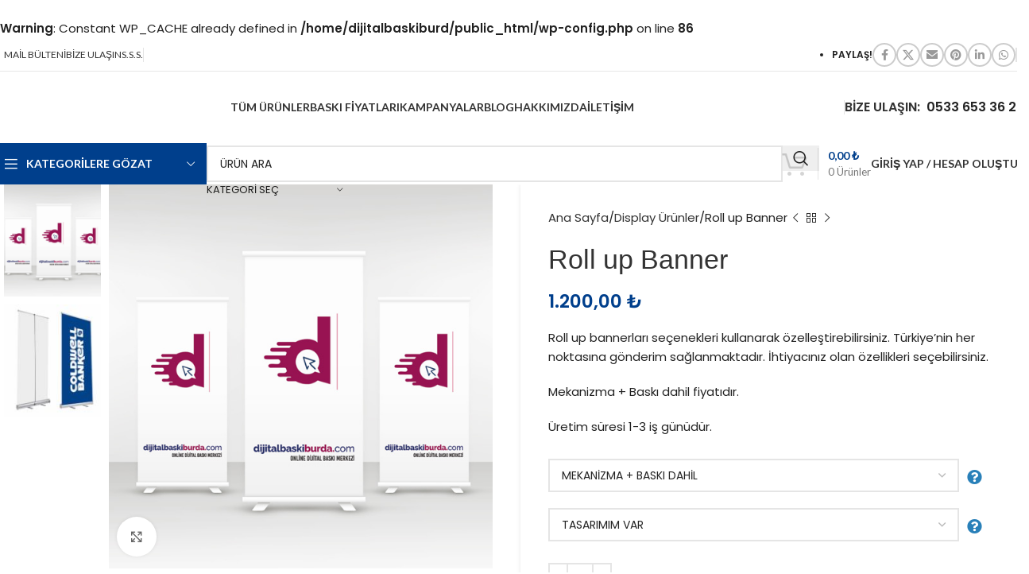

--- FILE ---
content_type: text/html; charset=UTF-8
request_url: https://www.dijitalbaskiburda.com/roll-up-banner/
body_size: 32881
content:
<br />
<b>Warning</b>:  Constant WP_CACHE already defined in <b>/home/dijitalbaskiburd/public_html/wp-config.php</b> on line <b>86</b><br />
<!DOCTYPE html>
<html lang="tr">
<head>
<meta charset="UTF-8">
<link rel="profile" href="https://gmpg.org/xfn/11">
<link rel="pingback" href="https://www.dijitalbaskiburda.com/xmlrpc.php">
<meta name='robots' content='index, follow, max-image-preview:large, max-snippet:-1, max-video-preview:-1' />
<style>img:is([sizes="auto" i], [sizes^="auto," i]) { contain-intrinsic-size: 3000px 1500px }</style>
<!-- This site is optimized with the Yoast SEO plugin v26.8 - https://yoast.com/product/yoast-seo-wordpress/ -->
<title>Roll Up Banner Baskı Uygun Fiyata Ücretsiz Kargo</title>
<meta name="description" content="Roll up banner baskı ve roll up banner tasarımları ile uygun fiyata ücretsiz kargo ile hemen sipariş verin.! Adresinize kadar gönderlim." />
<link rel="canonical" href="https://www.dijitalbaskiburda.com/roll-up-banner/" />
<meta property="og:locale" content="tr_TR" />
<meta property="og:type" content="article" />
<meta property="og:title" content="Roll Up Banner Baskı Uygun Fiyata Ücretsiz Kargo" />
<meta property="og:description" content="Roll up banner baskı ve roll up banner tasarımları ile uygun fiyata ücretsiz kargo ile hemen sipariş verin.! Adresinize kadar gönderlim." />
<meta property="og:url" content="https://www.dijitalbaskiburda.com/roll-up-banner/" />
<meta property="og:site_name" content="Dijital Baskı Burda" />
<meta property="article:modified_time" content="2026-01-14T15:20:19+00:00" />
<meta property="og:image" content="https://www.dijitalbaskiburda.com/wp-content/uploads/2019/12/Rollup-Banner.jpg" />
<meta property="og:image:width" content="600" />
<meta property="og:image:height" content="600" />
<meta property="og:image:type" content="image/jpeg" />
<meta name="twitter:card" content="summary_large_image" />
<meta name="twitter:label1" content="Tahmini okuma süresi" />
<meta name="twitter:data1" content="1 dakika" />
<script type="application/ld+json" class="yoast-schema-graph">{"@context":"https://schema.org","@graph":[{"@type":"WebPage","@id":"https://www.dijitalbaskiburda.com/roll-up-banner/","url":"https://www.dijitalbaskiburda.com/roll-up-banner/","name":"Roll Up Banner Baskı Uygun Fiyata Ücretsiz Kargo","isPartOf":{"@id":"https://www.dijitalbaskiburda.com/#website"},"primaryImageOfPage":{"@id":"https://www.dijitalbaskiburda.com/roll-up-banner/#primaryimage"},"image":{"@id":"https://www.dijitalbaskiburda.com/roll-up-banner/#primaryimage"},"thumbnailUrl":"https://www.dijitalbaskiburda.com/wp-content/uploads/2019/12/Rollup-Banner.jpg","datePublished":"2019-12-01T21:09:31+00:00","dateModified":"2026-01-14T15:20:19+00:00","description":"Roll up banner baskı ve roll up banner tasarımları ile uygun fiyata ücretsiz kargo ile hemen sipariş verin.! Adresinize kadar gönderlim.","breadcrumb":{"@id":"https://www.dijitalbaskiburda.com/roll-up-banner/#breadcrumb"},"inLanguage":"tr","potentialAction":[{"@type":"ReadAction","target":["https://www.dijitalbaskiburda.com/roll-up-banner/"]}]},{"@type":"ImageObject","inLanguage":"tr","@id":"https://www.dijitalbaskiburda.com/roll-up-banner/#primaryimage","url":"https://www.dijitalbaskiburda.com/wp-content/uploads/2019/12/Rollup-Banner.jpg","contentUrl":"https://www.dijitalbaskiburda.com/wp-content/uploads/2019/12/Rollup-Banner.jpg","width":600,"height":600,"caption":"Rollup Banner"},{"@type":"BreadcrumbList","@id":"https://www.dijitalbaskiburda.com/roll-up-banner/#breadcrumb","itemListElement":[{"@type":"ListItem","position":1,"name":"Ana sayfa","item":"https://www.dijitalbaskiburda.com/"},{"@type":"ListItem","position":2,"name":"Mağaza","item":"https://www.dijitalbaskiburda.com/magaza/"},{"@type":"ListItem","position":3,"name":"Roll up Banner"}]},{"@type":"WebSite","@id":"https://www.dijitalbaskiburda.com/#website","url":"https://www.dijitalbaskiburda.com/","name":"Dijital Baskı Burda","description":"","potentialAction":[{"@type":"SearchAction","target":{"@type":"EntryPoint","urlTemplate":"https://www.dijitalbaskiburda.com/?s={search_term_string}"},"query-input":{"@type":"PropertyValueSpecification","valueRequired":true,"valueName":"search_term_string"}}],"inLanguage":"tr"}]}</script>
<!-- / Yoast SEO plugin. -->
<link rel='dns-prefetch' href='//fonts.googleapis.com' />
<link rel="alternate" type="application/rss+xml" title="Dijital Baskı Burda &raquo; akışı" href="https://www.dijitalbaskiburda.com/feed/" />
<link rel="alternate" type="application/rss+xml" title="Dijital Baskı Burda &raquo; yorum akışı" href="https://www.dijitalbaskiburda.com/comments/feed/" />
<link rel="alternate" type="application/rss+xml" title="Dijital Baskı Burda &raquo; Roll up Banner yorum akışı" href="https://www.dijitalbaskiburda.com/roll-up-banner/feed/" />
<!-- <link rel='stylesheet' id='themecomplete-epo-css' href='//burdadijitalcdn.b-cdn.net/wp-content/plugins/woocommerce-tm-extra-product-options/assets/css/epo.min.css?ver=6.3.2' type='text/css' media='all' /> -->
<link rel="stylesheet" type="text/css" href="//burdadijitalcdn.b-cdn.net/wp-content/cache/wpfc-minified/lyddz9jo/bju68.css" media="all"/>
<!-- <link rel='stylesheet' id='themecomplete-epo-smallscreen-css' href='//burdadijitalcdn.b-cdn.net/wp-content/plugins/woocommerce-tm-extra-product-options/assets/css/tm-epo-smallscreen.min.css?ver=6.3.2' type='text/css' media='only screen and (max-width: 768px)' /> -->
<link rel="stylesheet" type="text/css" href="//burdadijitalcdn.b-cdn.net/wp-content/cache/wpfc-minified/fi2meml/bju68.css" media="only screen and (max-width: 768px)"/>
<style id='safe-svg-svg-icon-style-inline-css' type='text/css'>
.safe-svg-cover{text-align:center}.safe-svg-cover .safe-svg-inside{display:inline-block;max-width:100%}.safe-svg-cover svg{fill:currentColor;height:100%;max-height:100%;max-width:100%;width:100%}
</style>
<style id='woocommerce-inline-inline-css' type='text/css'>
.woocommerce form .form-row .required { visibility: visible; }
</style>
<!-- <link rel='stylesheet' id='js_composer_front-css' href='//burdadijitalcdn.b-cdn.net/wp-content/plugins/js_composer/assets/css/js_composer.min.css?ver=6.11.0' type='text/css' media='all' /> -->
<!-- <link rel='stylesheet' id='woodmart-style-css' href='//burdadijitalcdn.b-cdn.net/wp-content/themes/woodmart/css/parts/base.min.css?ver=8.1.2' type='text/css' media='all' /> -->
<!-- <link rel='stylesheet' id='wd-helpers-wpb-elem-css' href='//burdadijitalcdn.b-cdn.net/wp-content/themes/woodmart/css/parts/helpers-wpb-elem.min.css?ver=8.1.2' type='text/css' media='all' /> -->
<!-- <link rel='stylesheet' id='wd-revolution-slider-css' href='//burdadijitalcdn.b-cdn.net/wp-content/themes/woodmart/css/parts/int-rev-slider.min.css?ver=8.1.2' type='text/css' media='all' /> -->
<!-- <link rel='stylesheet' id='wd-wpbakery-base-css' href='//burdadijitalcdn.b-cdn.net/wp-content/themes/woodmart/css/parts/int-wpb-base.min.css?ver=8.1.2' type='text/css' media='all' /> -->
<!-- <link rel='stylesheet' id='wd-wpbakery-base-deprecated-css' href='//burdadijitalcdn.b-cdn.net/wp-content/themes/woodmart/css/parts/int-wpb-base-deprecated.min.css?ver=8.1.2' type='text/css' media='all' /> -->
<!-- <link rel='stylesheet' id='wd-notices-fixed-css' href='//burdadijitalcdn.b-cdn.net/wp-content/themes/woodmart/css/parts/woo-opt-sticky-notices-old.min.css?ver=8.1.2' type='text/css' media='all' /> -->
<!-- <link rel='stylesheet' id='wd-woocommerce-base-css' href='//burdadijitalcdn.b-cdn.net/wp-content/themes/woodmart/css/parts/woocommerce-base.min.css?ver=8.1.2' type='text/css' media='all' /> -->
<!-- <link rel='stylesheet' id='wd-mod-star-rating-css' href='//burdadijitalcdn.b-cdn.net/wp-content/themes/woodmart/css/parts/mod-star-rating.min.css?ver=8.1.2' type='text/css' media='all' /> -->
<!-- <link rel='stylesheet' id='wd-woocommerce-block-notices-css' href='//burdadijitalcdn.b-cdn.net/wp-content/themes/woodmart/css/parts/woo-mod-block-notices.min.css?ver=8.1.2' type='text/css' media='all' /> -->
<!-- <link rel='stylesheet' id='wd-woo-mod-quantity-css' href='//burdadijitalcdn.b-cdn.net/wp-content/themes/woodmart/css/parts/woo-mod-quantity.min.css?ver=8.1.2' type='text/css' media='all' /> -->
<!-- <link rel='stylesheet' id='wd-woo-single-prod-el-base-css' href='//burdadijitalcdn.b-cdn.net/wp-content/themes/woodmart/css/parts/woo-single-prod-el-base.min.css?ver=8.1.2' type='text/css' media='all' /> -->
<!-- <link rel='stylesheet' id='wd-woo-mod-stock-status-css' href='//burdadijitalcdn.b-cdn.net/wp-content/themes/woodmart/css/parts/woo-mod-stock-status.min.css?ver=8.1.2' type='text/css' media='all' /> -->
<!-- <link rel='stylesheet' id='wd-woo-mod-shop-attributes-css' href='//burdadijitalcdn.b-cdn.net/wp-content/themes/woodmart/css/parts/woo-mod-shop-attributes.min.css?ver=8.1.2' type='text/css' media='all' /> -->
<!-- <link rel='stylesheet' id='wd-opt-carousel-disable-css' href='//burdadijitalcdn.b-cdn.net/wp-content/themes/woodmart/css/parts/opt-carousel-disable.min.css?ver=8.1.2' type='text/css' media='all' /> -->
<!-- <link rel='stylesheet' id='wd-header-base-css' href='//burdadijitalcdn.b-cdn.net/wp-content/themes/woodmart/css/parts/header-base.min.css?ver=8.1.2' type='text/css' media='all' /> -->
<!-- <link rel='stylesheet' id='wd-mod-tools-css' href='//burdadijitalcdn.b-cdn.net/wp-content/themes/woodmart/css/parts/mod-tools.min.css?ver=8.1.2' type='text/css' media='all' /> -->
<!-- <link rel='stylesheet' id='wd-header-elements-base-css' href='//burdadijitalcdn.b-cdn.net/wp-content/themes/woodmart/css/parts/header-el-base.min.css?ver=8.1.2' type='text/css' media='all' /> -->
<!-- <link rel='stylesheet' id='wd-social-icons-css' href='//burdadijitalcdn.b-cdn.net/wp-content/themes/woodmart/css/parts/el-social-icons.min.css?ver=8.1.2' type='text/css' media='all' /> -->
<!-- <link rel='stylesheet' id='wd-social-icons-styles-css' href='//burdadijitalcdn.b-cdn.net/wp-content/themes/woodmart/css/parts/el-social-styles.min.css?ver=8.1.2' type='text/css' media='all' /> -->
<!-- <link rel='stylesheet' id='wd-info-box-css' href='//burdadijitalcdn.b-cdn.net/wp-content/themes/woodmart/css/parts/el-info-box.min.css?ver=8.1.2' type='text/css' media='all' /> -->
<!-- <link rel='stylesheet' id='wd-header-mobile-nav-dropdown-css' href='//burdadijitalcdn.b-cdn.net/wp-content/themes/woodmart/css/parts/header-el-mobile-nav-dropdown.min.css?ver=8.1.2' type='text/css' media='all' /> -->
<!-- <link rel='stylesheet' id='wd-header-cart-side-css' href='//burdadijitalcdn.b-cdn.net/wp-content/themes/woodmart/css/parts/header-el-cart-side.min.css?ver=8.1.2' type='text/css' media='all' /> -->
<!-- <link rel='stylesheet' id='wd-header-cart-css' href='//burdadijitalcdn.b-cdn.net/wp-content/themes/woodmart/css/parts/header-el-cart.min.css?ver=8.1.2' type='text/css' media='all' /> -->
<!-- <link rel='stylesheet' id='wd-widget-shopping-cart-css' href='//burdadijitalcdn.b-cdn.net/wp-content/themes/woodmart/css/parts/woo-widget-shopping-cart.min.css?ver=8.1.2' type='text/css' media='all' /> -->
<!-- <link rel='stylesheet' id='wd-widget-product-list-css' href='//burdadijitalcdn.b-cdn.net/wp-content/themes/woodmart/css/parts/woo-widget-product-list.min.css?ver=8.1.2' type='text/css' media='all' /> -->
<!-- <link rel='stylesheet' id='wd-header-categories-nav-css' href='//burdadijitalcdn.b-cdn.net/wp-content/themes/woodmart/css/parts/header-el-category-nav.min.css?ver=8.1.2' type='text/css' media='all' /> -->
<!-- <link rel='stylesheet' id='wd-mod-nav-vertical-css' href='//burdadijitalcdn.b-cdn.net/wp-content/themes/woodmart/css/parts/mod-nav-vertical.min.css?ver=8.1.2' type='text/css' media='all' /> -->
<!-- <link rel='stylesheet' id='wd-mod-nav-vertical-design-default-css' href='//burdadijitalcdn.b-cdn.net/wp-content/themes/woodmart/css/parts/mod-nav-vertical-design-default.min.css?ver=8.1.2' type='text/css' media='all' /> -->
<!-- <link rel='stylesheet' id='wd-header-search-css' href='//burdadijitalcdn.b-cdn.net/wp-content/themes/woodmart/css/parts/header-el-search.min.css?ver=8.1.2' type='text/css' media='all' /> -->
<!-- <link rel='stylesheet' id='wd-header-search-form-css' href='//burdadijitalcdn.b-cdn.net/wp-content/themes/woodmart/css/parts/header-el-search-form.min.css?ver=8.1.2' type='text/css' media='all' /> -->
<!-- <link rel='stylesheet' id='wd-wd-search-results-css' href='//burdadijitalcdn.b-cdn.net/wp-content/themes/woodmart/css/parts/wd-search-results.min.css?ver=8.1.2' type='text/css' media='all' /> -->
<!-- <link rel='stylesheet' id='wd-wd-search-form-css' href='//burdadijitalcdn.b-cdn.net/wp-content/themes/woodmart/css/parts/wd-search-form.min.css?ver=8.1.2' type='text/css' media='all' /> -->
<!-- <link rel='stylesheet' id='wd-wd-search-cat-css' href='//burdadijitalcdn.b-cdn.net/wp-content/themes/woodmart/css/parts/wd-search-cat.min.css?ver=8.1.2' type='text/css' media='all' /> -->
<!-- <link rel='stylesheet' id='wd-header-cart-design-3-css' href='//burdadijitalcdn.b-cdn.net/wp-content/themes/woodmart/css/parts/header-el-cart-design-3.min.css?ver=8.1.2' type='text/css' media='all' /> -->
<!-- <link rel='stylesheet' id='wd-woo-mod-login-form-css' href='//burdadijitalcdn.b-cdn.net/wp-content/themes/woodmart/css/parts/woo-mod-login-form.min.css?ver=8.1.2' type='text/css' media='all' /> -->
<!-- <link rel='stylesheet' id='wd-header-my-account-css' href='//burdadijitalcdn.b-cdn.net/wp-content/themes/woodmart/css/parts/header-el-my-account.min.css?ver=8.1.2' type='text/css' media='all' /> -->
<!-- <link rel='stylesheet' id='wd-woo-single-prod-predefined-css' href='//burdadijitalcdn.b-cdn.net/wp-content/themes/woodmart/css/parts/woo-single-prod-predefined.min.css?ver=8.1.2' type='text/css' media='all' /> -->
<!-- <link rel='stylesheet' id='wd-woo-single-prod-and-quick-view-predefined-css' href='//burdadijitalcdn.b-cdn.net/wp-content/themes/woodmart/css/parts/woo-single-prod-and-quick-view-predefined.min.css?ver=8.1.2' type='text/css' media='all' /> -->
<!-- <link rel='stylesheet' id='wd-woo-single-prod-el-tabs-predefined-css' href='//burdadijitalcdn.b-cdn.net/wp-content/themes/woodmart/css/parts/woo-single-prod-el-tabs-predefined.min.css?ver=8.1.2' type='text/css' media='all' /> -->
<!-- <link rel='stylesheet' id='wd-woo-single-prod-opt-base-css' href='//burdadijitalcdn.b-cdn.net/wp-content/themes/woodmart/css/parts/woo-single-prod-opt-base.min.css?ver=8.1.2' type='text/css' media='all' /> -->
<!-- <link rel='stylesheet' id='wd-woo-single-prod-el-gallery-css' href='//burdadijitalcdn.b-cdn.net/wp-content/themes/woodmart/css/parts/woo-single-prod-el-gallery.min.css?ver=8.1.2' type='text/css' media='all' /> -->
<!-- <link rel='stylesheet' id='wd-woo-single-prod-el-gallery-opt-thumb-left-desktop-css' href='//burdadijitalcdn.b-cdn.net/wp-content/themes/woodmart/css/parts/woo-single-prod-el-gallery-opt-thumb-left-desktop.min.css?ver=8.1.2' type='text/css' media='all' /> -->
<!-- <link rel='stylesheet' id='wd-swiper-css' href='//burdadijitalcdn.b-cdn.net/wp-content/themes/woodmart/css/parts/lib-swiper.min.css?ver=8.1.2' type='text/css' media='all' /> -->
<!-- <link rel='stylesheet' id='wd-swiper-arrows-css' href='//burdadijitalcdn.b-cdn.net/wp-content/themes/woodmart/css/parts/lib-swiper-arrows.min.css?ver=8.1.2' type='text/css' media='all' /> -->
<!-- <link rel='stylesheet' id='wd-photoswipe-css' href='//burdadijitalcdn.b-cdn.net/wp-content/themes/woodmart/css/parts/lib-photoswipe.min.css?ver=8.1.2' type='text/css' media='all' /> -->
<!-- <link rel='stylesheet' id='wd-woo-single-prod-el-navigation-css' href='//burdadijitalcdn.b-cdn.net/wp-content/themes/woodmart/css/parts/woo-single-prod-el-navigation.min.css?ver=8.1.2' type='text/css' media='all' /> -->
<!-- <link rel='stylesheet' id='wd-tabs-css' href='//burdadijitalcdn.b-cdn.net/wp-content/themes/woodmart/css/parts/el-tabs.min.css?ver=8.1.2' type='text/css' media='all' /> -->
<!-- <link rel='stylesheet' id='wd-woo-single-prod-el-tabs-opt-layout-tabs-css' href='//burdadijitalcdn.b-cdn.net/wp-content/themes/woodmart/css/parts/woo-single-prod-el-tabs-opt-layout-tabs.min.css?ver=8.1.2' type='text/css' media='all' /> -->
<!-- <link rel='stylesheet' id='wd-accordion-css' href='//burdadijitalcdn.b-cdn.net/wp-content/themes/woodmart/css/parts/el-accordion.min.css?ver=8.1.2' type='text/css' media='all' /> -->
<!-- <link rel='stylesheet' id='wd-accordion-elem-wpb-css' href='//burdadijitalcdn.b-cdn.net/wp-content/themes/woodmart/css/parts/el-accordion-wpb-elem.min.css?ver=8.1.2' type='text/css' media='all' /> -->
<!-- <link rel='stylesheet' id='wd-woo-single-prod-el-reviews-css' href='//burdadijitalcdn.b-cdn.net/wp-content/themes/woodmart/css/parts/woo-single-prod-el-reviews.min.css?ver=8.1.2' type='text/css' media='all' /> -->
<!-- <link rel='stylesheet' id='wd-woo-single-prod-el-reviews-style-1-css' href='//burdadijitalcdn.b-cdn.net/wp-content/themes/woodmart/css/parts/woo-single-prod-el-reviews-style-1.min.css?ver=8.1.2' type='text/css' media='all' /> -->
<!-- <link rel='stylesheet' id='wd-mod-comments-css' href='//burdadijitalcdn.b-cdn.net/wp-content/themes/woodmart/css/parts/mod-comments.min.css?ver=8.1.2' type='text/css' media='all' /> -->
<!-- <link rel='stylesheet' id='wd-image-gallery-css' href='//burdadijitalcdn.b-cdn.net/wp-content/themes/woodmart/css/parts/el-gallery.min.css?ver=8.1.2' type='text/css' media='all' /> -->
<!-- <link rel='stylesheet' id='wd-section-title-css' href='//burdadijitalcdn.b-cdn.net/wp-content/themes/woodmart/css/parts/el-section-title.min.css?ver=8.1.2' type='text/css' media='all' /> -->
<!-- <link rel='stylesheet' id='wd-mod-highlighted-text-css' href='//burdadijitalcdn.b-cdn.net/wp-content/themes/woodmart/css/parts/mod-highlighted-text.min.css?ver=8.1.2' type='text/css' media='all' /> -->
<!-- <link rel='stylesheet' id='wd-woo-opt-title-limit-css' href='//burdadijitalcdn.b-cdn.net/wp-content/themes/woodmart/css/parts/woo-opt-title-limit.min.css?ver=8.1.2' type='text/css' media='all' /> -->
<!-- <link rel='stylesheet' id='wd-product-loop-css' href='//burdadijitalcdn.b-cdn.net/wp-content/themes/woodmart/css/parts/woo-product-loop.min.css?ver=8.1.2' type='text/css' media='all' /> -->
<!-- <link rel='stylesheet' id='wd-product-loop-tiled-css' href='//burdadijitalcdn.b-cdn.net/wp-content/themes/woodmart/css/parts/woo-product-loop-tiled.min.css?ver=8.1.2' type='text/css' media='all' /> -->
<!-- <link rel='stylesheet' id='wd-mfp-popup-css' href='//burdadijitalcdn.b-cdn.net/wp-content/themes/woodmart/css/parts/lib-magnific-popup.min.css?ver=8.1.2' type='text/css' media='all' /> -->
<!-- <link rel='stylesheet' id='wd-footer-base-css' href='//burdadijitalcdn.b-cdn.net/wp-content/themes/woodmart/css/parts/footer-base.min.css?ver=8.1.2' type='text/css' media='all' /> -->
<!-- <link rel='stylesheet' id='wd-widget-product-cat-css' href='//burdadijitalcdn.b-cdn.net/wp-content/themes/woodmart/css/parts/woo-widget-product-cat.min.css?ver=8.1.2' type='text/css' media='all' /> -->
<!-- <link rel='stylesheet' id='wd-scroll-top-css' href='//burdadijitalcdn.b-cdn.net/wp-content/themes/woodmart/css/parts/opt-scrolltotop.min.css?ver=8.1.2' type='text/css' media='all' /> -->
<!-- <link rel='stylesheet' id='wd-bottom-toolbar-css' href='//burdadijitalcdn.b-cdn.net/wp-content/themes/woodmart/css/parts/opt-bottom-toolbar.min.css?ver=8.1.2' type='text/css' media='all' /> -->
<link rel="stylesheet" type="text/css" href="//burdadijitalcdn.b-cdn.net/wp-content/cache/wpfc-minified/8ay961sw/bjvd0.css" media="all"/>
<link rel='stylesheet' id='xts-google-fonts-css' href='https://fonts.googleapis.com/css?family=Poppins%3A400%2C600%2C700%7CLato%3A400%2C700&#038;display=block&#038;ver=8.1.2' type='text/css' media='all' />
<style id='themecomplete-extra-css-inline-css' type='text/css'>
.woocommerce #content table.cart img.epo-upload-image, .woocommerce table.cart img.epo-upload-image, .woocommerce-page #content table.cart img.epo-upload-image, .woocommerce-page table.cart img.epo-upload-image, .epo-upload-image {max-width: calc(70% - 0.5em)  !important;max-height: none !important;}
</style>
<script type="text/template" id="tmpl-variation-template">
<div class="woocommerce-variation-description">{{{ data.variation.variation_description }}}</div>
<div class="woocommerce-variation-price">{{{ data.variation.price_html }}}</div>
<div class="woocommerce-variation-availability">{{{ data.variation.availability_html }}}</div>
</script>
<script type="text/template" id="tmpl-unavailable-variation-template">
<p role="alert">Maalesef, bu ürün mevcut değil. Lütfen farklı bir kombinasyon seçin.</p>
</script>
<script src='//burdadijitalcdn.b-cdn.net/wp-content/cache/wpfc-minified/mcmwrs1j/bju68.js' type="text/javascript"></script>
<!-- <script type="text/javascript" src="//burdadijitalcdn.b-cdn.net/wp-includes/js/jquery/jquery.min.js?ver=3.7.1" id="jquery-core-js"></script> -->
<!-- <script type="text/javascript" src="//burdadijitalcdn.b-cdn.net/wp-includes/js/jquery/jquery-migrate.min.js?ver=3.4.1" id="jquery-migrate-js"></script> -->
<!-- <script type="text/javascript" src="//burdadijitalcdn.b-cdn.net/wp-includes/js/underscore.min.js?ver=1.13.7" id="underscore-js"></script> -->
<script type="text/javascript" id="wp-util-js-extra">
/* <![CDATA[ */
var _wpUtilSettings = {"ajax":{"url":"\/wp-admin\/admin-ajax.php"}};
/* ]]> */
</script>
<script src='//burdadijitalcdn.b-cdn.net/wp-content/cache/wpfc-minified/8hu5s8t2/bju68.js' type="text/javascript"></script>
<!-- <script type="text/javascript" src="//burdadijitalcdn.b-cdn.net/wp-includes/js/wp-util.min.js?ver=6.7.4" id="wp-util-js"></script> -->
<!-- <script type="text/javascript" src="//burdadijitalcdn.b-cdn.net/wp-content/plugins/woocommerce/assets/js/jquery-blockui/jquery.blockUI.min.js?ver=2.7.0-wc.10.3.7" id="wc-jquery-blockui-js" data-wp-strategy="defer"></script> -->
<script type="text/javascript" id="wc-add-to-cart-js-extra">
/* <![CDATA[ */
var wc_add_to_cart_params = {"ajax_url":"\/wp-admin\/admin-ajax.php","wc_ajax_url":"\/?wc-ajax=%%endpoint%%","i18n_view_cart":"Sepetim","cart_url":"https:\/\/www.dijitalbaskiburda.com\/sepet\/","is_cart":"","cart_redirect_after_add":"no"};
/* ]]> */
</script>
<script src='//burdadijitalcdn.b-cdn.net/wp-content/cache/wpfc-minified/796j6mqs/2lp8d.js' type="text/javascript"></script>
<!-- <script type="text/javascript" src="//burdadijitalcdn.b-cdn.net/wp-content/plugins/woocommerce/assets/js/frontend/add-to-cart.min.js?ver=10.3.7" id="wc-add-to-cart-js" data-wp-strategy="defer"></script> -->
<!-- <script type="text/javascript" src="//burdadijitalcdn.b-cdn.net/wp-content/plugins/woocommerce/assets/js/zoom/jquery.zoom.min.js?ver=1.7.21-wc.10.3.7" id="wc-zoom-js" defer="defer" data-wp-strategy="defer"></script> -->
<script type="text/javascript" id="wc-single-product-js-extra">
/* <![CDATA[ */
var wc_single_product_params = {"i18n_required_rating_text":"L\u00fctfen bir oy belirleyin","i18n_rating_options":["1\/5 y\u0131ld\u0131z","2\/5 y\u0131ld\u0131z","3\/5 y\u0131ld\u0131z","4\/5 y\u0131ld\u0131z","5\/5 y\u0131ld\u0131z"],"i18n_product_gallery_trigger_text":"Tam ekran g\u00f6rsel galerisini g\u00f6r\u00fcnt\u00fcleyin","review_rating_required":"yes","flexslider":{"rtl":false,"animation":"slide","smoothHeight":true,"directionNav":false,"controlNav":"thumbnails","slideshow":false,"animationSpeed":500,"animationLoop":false,"allowOneSlide":false},"zoom_enabled":"","zoom_options":[],"photoswipe_enabled":"","photoswipe_options":{"shareEl":false,"closeOnScroll":false,"history":false,"hideAnimationDuration":0,"showAnimationDuration":0},"flexslider_enabled":""};
/* ]]> */
</script>
<script src='//burdadijitalcdn.b-cdn.net/wp-content/cache/wpfc-minified/f177133c/bjufn.js' type="text/javascript"></script>
<!-- <script type="text/javascript" src="//burdadijitalcdn.b-cdn.net/wp-content/plugins/woocommerce/assets/js/frontend/single-product.min.js?ver=10.3.7" id="wc-single-product-js" defer="defer" data-wp-strategy="defer"></script> -->
<!-- <script type="text/javascript" src="//burdadijitalcdn.b-cdn.net/wp-content/plugins/woocommerce/assets/js/js-cookie/js.cookie.min.js?ver=2.1.4-wc.10.3.7" id="wc-js-cookie-js" defer="defer" data-wp-strategy="defer"></script> -->
<script type="text/javascript" id="woocommerce-js-extra">
/* <![CDATA[ */
var woocommerce_params = {"ajax_url":"\/wp-admin\/admin-ajax.php","wc_ajax_url":"\/?wc-ajax=%%endpoint%%","i18n_password_show":"\u015eifreyi g\u00f6ster","i18n_password_hide":"\u015eifreyi gizle"};
/* ]]> */
</script>
<script src='//burdadijitalcdn.b-cdn.net/wp-content/cache/wpfc-minified/mk3mswph/bju68.js' type="text/javascript"></script>
<!-- <script type="text/javascript" src="//burdadijitalcdn.b-cdn.net/wp-content/plugins/woocommerce/assets/js/frontend/woocommerce.min.js?ver=10.3.7" id="woocommerce-js" defer="defer" data-wp-strategy="defer"></script> -->
<!-- <script type="text/javascript" src="//burdadijitalcdn.b-cdn.net/wp-content/plugins/js_composer/assets/js/vendors/woocommerce-add-to-cart.js?ver=6.11.0" id="vc_woocommerce-add-to-cart-js-js"></script> -->
<!-- <script type="text/javascript" src="//burdadijitalcdn.b-cdn.net/wp-content/themes/woodmart/js/libs/device.min.js?ver=8.1.2" id="wd-device-library-js"></script> -->
<!-- <script type="text/javascript" src="//burdadijitalcdn.b-cdn.net/wp-content/themes/woodmart/js/scripts/global/scrollBar.min.js?ver=8.1.2" id="wd-scrollbar-js"></script> -->
<link rel="https://api.w.org/" href="https://www.dijitalbaskiburda.com/wp-json/" /><link rel="alternate" title="JSON" type="application/json" href="https://www.dijitalbaskiburda.com/wp-json/wp/v2/product/3221" /><link rel="EditURI" type="application/rsd+xml" title="RSD" href="https://www.dijitalbaskiburda.com/xmlrpc.php?rsd" />
<meta name="generator" content="WordPress 6.7.4" />
<meta name="generator" content="WooCommerce 10.3.7" />
<link rel='shortlink' href='https://www.dijitalbaskiburda.com/?p=3221' />
<link rel="alternate" title="oEmbed (JSON)" type="application/json+oembed" href="https://www.dijitalbaskiburda.com/wp-json/oembed/1.0/embed?url=https%3A%2F%2Fwww.dijitalbaskiburda.com%2Froll-up-banner%2F" />
<link rel="alternate" title="oEmbed (XML)" type="text/xml+oembed" href="https://www.dijitalbaskiburda.com/wp-json/oembed/1.0/embed?url=https%3A%2F%2Fwww.dijitalbaskiburda.com%2Froll-up-banner%2F&#038;format=xml" />
<meta name="viewport" content="width=device-width, initial-scale=1.0, maximum-scale=1.0, user-scalable=no">
<noscript><style>.woocommerce-product-gallery{ opacity: 1 !important; }</style></noscript>
<meta name="generator" content="Powered by WPBakery Page Builder - drag and drop page builder for WordPress."/>
<meta name="generator" content="Powered by Slider Revolution 6.6.13 - responsive, Mobile-Friendly Slider Plugin for WordPress with comfortable drag and drop interface." />
<script>function setREVStartSize(e){
//window.requestAnimationFrame(function() {
window.RSIW = window.RSIW===undefined ? window.innerWidth : window.RSIW;
window.RSIH = window.RSIH===undefined ? window.innerHeight : window.RSIH;
try {
var pw = document.getElementById(e.c).parentNode.offsetWidth,
newh;
pw = pw===0 || isNaN(pw) || (e.l=="fullwidth" || e.layout=="fullwidth") ? window.RSIW : pw;
e.tabw = e.tabw===undefined ? 0 : parseInt(e.tabw);
e.thumbw = e.thumbw===undefined ? 0 : parseInt(e.thumbw);
e.tabh = e.tabh===undefined ? 0 : parseInt(e.tabh);
e.thumbh = e.thumbh===undefined ? 0 : parseInt(e.thumbh);
e.tabhide = e.tabhide===undefined ? 0 : parseInt(e.tabhide);
e.thumbhide = e.thumbhide===undefined ? 0 : parseInt(e.thumbhide);
e.mh = e.mh===undefined || e.mh=="" || e.mh==="auto" ? 0 : parseInt(e.mh,0);
if(e.layout==="fullscreen" || e.l==="fullscreen")
newh = Math.max(e.mh,window.RSIH);
else{
e.gw = Array.isArray(e.gw) ? e.gw : [e.gw];
for (var i in e.rl) if (e.gw[i]===undefined || e.gw[i]===0) e.gw[i] = e.gw[i-1];
e.gh = e.el===undefined || e.el==="" || (Array.isArray(e.el) && e.el.length==0)? e.gh : e.el;
e.gh = Array.isArray(e.gh) ? e.gh : [e.gh];
for (var i in e.rl) if (e.gh[i]===undefined || e.gh[i]===0) e.gh[i] = e.gh[i-1];
var nl = new Array(e.rl.length),
ix = 0,
sl;
e.tabw = e.tabhide>=pw ? 0 : e.tabw;
e.thumbw = e.thumbhide>=pw ? 0 : e.thumbw;
e.tabh = e.tabhide>=pw ? 0 : e.tabh;
e.thumbh = e.thumbhide>=pw ? 0 : e.thumbh;
for (var i in e.rl) nl[i] = e.rl[i]<window.RSIW ? 0 : e.rl[i];
sl = nl[0];
for (var i in nl) if (sl>nl[i] && nl[i]>0) { sl = nl[i]; ix=i;}
var m = pw>(e.gw[ix]+e.tabw+e.thumbw) ? 1 : (pw-(e.tabw+e.thumbw)) / (e.gw[ix]);
newh =  (e.gh[ix] * m) + (e.tabh + e.thumbh);
}
var el = document.getElementById(e.c);
if (el!==null && el) el.style.height = newh+"px";
el = document.getElementById(e.c+"_wrapper");
if (el!==null && el) {
el.style.height = newh+"px";
el.style.display = "block";
}
} catch(e){
console.log("Failure at Presize of Slider:" + e)
}
//});
};</script>
<style>
</style><noscript><style> .wpb_animate_when_almost_visible { opacity: 1; }</style></noscript><script class="tm-hidden" type="text/template" id="tmpl-tc-cart-options-popup">
<div class='header'>
<h3>{{{ data.title }}}</h3>
</div>
<div id='{{{ data.id }}}' class='float-editbox'>{{{ data.html }}}</div>
<div class='footer'>
<div class='inner'>
<span class='tm-button button button-secondary button-large floatbox-cancel'>{{{ data.close }}}</span>
</div>
</div>
</script>
<script class="tm-hidden" type="text/template" id="tmpl-tc-lightbox">
<div class="tc-lightbox-wrap">
<span class="tc-lightbox-button tcfa tcfa-search tc-transition tcinit"></span>
</div>
</script>
<script class="tm-hidden" type="text/template" id="tmpl-tc-lightbox-zoom">
<span class="tc-lightbox-button-close tcfa tcfa-times"></span>
{{{ data.img }}}
</script>
<script class="tm-hidden" type="text/template" id="tmpl-tc-final-totals">
<dl class="tm-extra-product-options-totals tm-custom-price-totals">
<# if (data.show_unit_price==true){ #>		<dt class="tm-unit-price">{{{ data.unit_price }}}</dt>
<dd class="tm-unit-price">
<span class="price amount options">{{{ data.formatted_unit_price }}}</span>
</dd>		<# } #>
<# if (data.show_options_vat==true){ #>		<dt class="tm-vat-options-totals">{{{ data.options_vat_total }}}</dt>
<dd class="tm-vat-options-totals">
<span class="price amount options">{{{ data.formatted_vat_options_total }}}</span>
</dd>		<# } #>
<# if (data.show_options_total==true){ #>		<dt class="tm-options-totals">{{{ data.options_total }}}</dt>
<dd class="tm-options-totals">
<span class="price amount options">{{{ data.formatted_options_total }}}</span>
</dd>		<# } #>
<# if (data.show_fees_total==true){ #>		<dt class="tm-fee-totals">{{{ data.fees_total }}}</dt>
<dd class="tm-fee-totals">
<span class="price amount fees">{{{ data.formatted_fees_total }}}</span>
</dd>		<# } #>
<# if (data.show_extra_fee==true){ #>		<dt class="tm-extra-fee">{{{ data.extra_fee }}}</dt>
<dd class="tm-extra-fee">
<span class="price amount options extra-fee">{{{ data.formatted_extra_fee }}}</span>
</dd>		<# } #>
<# if (data.show_final_total==true){ #>		<dt class="tm-final-totals">{{{ data.final_total }}}</dt>
<dd class="tm-final-totals">
<span class="price amount final">{{{ data.formatted_final_total }}}</span>
</dd>		<# } #>
</dl>
</script>
<script class="tm-hidden" type="text/template" id="tmpl-tc-price">
<span class="amount">{{{ data.price.price }}}</span>
</script>
<script class="tm-hidden" type="text/template" id="tmpl-tc-sale-price">
<del>
<span class="tc-original-price amount">{{{ data.price.original_price }}}</span>
</del>
<ins>
<span class="amount">{{{ data.price.price }}}</span>
</ins>
</script>
<script class="tm-hidden" type="text/template" id="tmpl-tc-section-pop-link">
<div id="tm-section-pop-up" class="tm-extra-product-options flasho tc-wrapper tm-section-pop-up single tm-animated appear">
<div class='header'><h3>{{{ data.title }}}</h3></div>
<div class="float-editbox" id="tc-floatbox-content"></div>
<div class='footer'>
<div class='inner'>
<span class='tm-button button button-secondary button-large floatbox-cancel'>{{{ data.close }}}</span>
</div>
</div>
</div>
</script>
<script class="tm-hidden" type="text/template" id="tmpl-tc-floating-box-nks">
<# if (data.values.length) {#>
{{{ data.html_before }}}
<div class="tc-row tm-fb-labels">
<span class="tc-cell tc-col-3 tm-fb-title">{{{ data.option_label }}}</span>
<span class="tc-cell tc-col-3 tm-fb-value">{{{ data.option_value }}}</span>
<span class="tc-cell tc-col-3 tm-fb-quantity">{{{ data.option__qty }}}</span>
<span class="tc-cell tc-col-3 tm-fb-price">{{{ data.option_lpric }}}</span>
</div>
<# for (var i = 0; i < data.values.length; i++) { #>
<# if (data.values[i].label_show=='' || data.values[i].value_show=='') {#>
<div class="tc-row">
<# if (data.values[i].label_show=='') {#>
<span class="tc-cell tc-col-3 tm-fb-title">{{{ data.values[i].title }}}</span>
<# } #>
<# if (data.values[i].value_show=='') {#>
<span class="tc-cell tc-col-3 tm-fb-value">{{{ data.values[i].value }}}</span>
<# } #>
<span class="tc-cell tc-col-3 tm-fb-quantity">{{{ data.values[i].quantity }}}</span>
<span class="tc-cell tc-col-3 tm-fb-price">{{{ data.values[i].price }}}</span>
</div>
<# } #>
<# } #>
{{{ data.html_after }}}
{{{ data.totals }}}
<# }#>
</script>
<script class="tm-hidden" type="text/template" id="tmpl-tc-floating-box">
<# if (data.values.length) {#>
{{{ data.html_before }}}
<dl class="tm-fb">
<# for (var i = 0; i < data.values.length; i++) { #>
<# if (data.values[i].label_show=='') {#>
<dt class="tm-fb-title">{{{ data.values[i].title }}}</dt>
<# } #>
<# if (data.values[i].value_show=='') {#>
<dd class="tm-fb-value">{{{ data.values[i].value }}}</dd>
<# } #>
<# } #>
</dl>
{{{ data.html_after }}}
{{{ data.totals }}}
<# }#>
</script>
<script class="tm-hidden" type="text/template" id="tmpl-tc-chars-remanining">
<span class="tc-chars">
<span class="tc-chars-remanining">{{{ data.maxlength }}}</span>
<span class="tc-remaining"> {{{ data.characters_remaining }}}</span>
</span>
</script>
<script class="tm-hidden" type="text/template" id="tmpl-tc-formatted-price"><# if (data.customer_price_format_wrap_start) {#>
{{{ data.customer_price_format_wrap_start }}}
<# } #>&lt;span class=&quot;woocommerce-Price-amount amount&quot;&gt;&lt;bdi&gt;{{{ data.price }}}&nbsp;&lt;span class=&quot;woocommerce-Price-currencySymbol&quot;&gt;&#8378;&lt;/span&gt;&lt;/bdi&gt;&lt;/span&gt;<# if (data.customer_price_format_wrap_end) {#>
{{{ data.customer_price_format_wrap_end }}}
<# } #></script>
<script class="tm-hidden" type="text/template" id="tmpl-tc-formatted-sale-price"><# if (data.customer_price_format_wrap_start) {#>
{{{ data.customer_price_format_wrap_start }}}
<# } #>&lt;del aria-hidden=&quot;true&quot;&gt;&lt;span class=&quot;woocommerce-Price-amount amount&quot;&gt;&lt;bdi&gt;{{{ data.price }}}&nbsp;&lt;span class=&quot;woocommerce-Price-currencySymbol&quot;&gt;&#8378;&lt;/span&gt;&lt;/bdi&gt;&lt;/span&gt;&lt;/del&gt; &lt;span class=&quot;screen-reader-text&quot;&gt;Orijinal fiyat: {{{ data.price }}}&nbsp;&#8378;.&lt;/span&gt;&lt;ins aria-hidden=&quot;true&quot;&gt;&lt;span class=&quot;woocommerce-Price-amount amount&quot;&gt;&lt;bdi&gt;{{{ data.sale_price }}}&nbsp;&lt;span class=&quot;woocommerce-Price-currencySymbol&quot;&gt;&#8378;&lt;/span&gt;&lt;/bdi&gt;&lt;/span&gt;&lt;/ins&gt;&lt;span class=&quot;screen-reader-text&quot;&gt;Şu andaki fiyat: {{{ data.sale_price }}}&nbsp;&#8378;.&lt;/span&gt;<# if (data.customer_price_format_wrap_end) {#>
{{{ data.customer_price_format_wrap_end }}}
<# } #></script>
<script class="tm-hidden" type="text/template" id="tmpl-tc-upload-messages">
<div class="header">
<h3>{{{ data.title }}}</h3>
</div>
<div class="float-editbox" id="tc-floatbox-content">
<div class="tc-upload-messages">
<div class="tc-upload-message">{{{ data.message }}}</div>
<# for (var id in data.files) {
if (data.files.hasOwnProperty(id)) {#>
<# for (var i in id) {
if (data.files[id].hasOwnProperty(i)) {#>
<div class="tc-upload-files">{{{ data.files[id][i] }}}</div>
<# }
}#>
<# }
}#>
</div>
</div>
<div class="footer">
<div class="inner">&nbsp;</div>
</div>
</script>
<style id="wd-style-header_855638-css" data-type="wd-style-header_855638">
:root{
--wd-top-bar-h: 42px;
--wd-top-bar-sm-h: .00001px;
--wd-top-bar-sticky-h: .00001px;
--wd-top-bar-brd-w: 1px;
--wd-header-general-h: 90px;
--wd-header-general-sm-h: 60px;
--wd-header-general-sticky-h: .00001px;
--wd-header-general-brd-w: .00001px;
--wd-header-bottom-h: 52px;
--wd-header-bottom-sm-h: .00001px;
--wd-header-bottom-sticky-h: .00001px;
--wd-header-bottom-brd-w: .00001px;
--wd-header-clone-h: 60px;
--wd-header-brd-w: calc(var(--wd-top-bar-brd-w) + var(--wd-header-general-brd-w) + var(--wd-header-bottom-brd-w));
--wd-header-h: calc(var(--wd-top-bar-h) + var(--wd-header-general-h) + var(--wd-header-bottom-h) + var(--wd-header-brd-w));
--wd-header-sticky-h: calc(var(--wd-top-bar-sticky-h) + var(--wd-header-general-sticky-h) + var(--wd-header-bottom-sticky-h) + var(--wd-header-clone-h) + var(--wd-header-brd-w));
--wd-header-sm-h: calc(var(--wd-top-bar-sm-h) + var(--wd-header-general-sm-h) + var(--wd-header-bottom-sm-h) + var(--wd-header-brd-w));
}
.whb-top-bar .wd-dropdown {
margin-top: 1px;
}
.whb-top-bar .wd-dropdown:after {
height: 11px;
}
:root:has(.whb-top-bar.whb-border-boxed) {
--wd-top-bar-brd-w: .00001px;
}
@media (max-width: 1024px) {
:root:has(.whb-top-bar.whb-hidden-mobile) {
--wd-top-bar-brd-w: .00001px;
}
}
.whb-header-bottom .wd-dropdown {
margin-top: 6px;
}
.whb-header-bottom .wd-dropdown:after {
height: 16px;
}
.whb-clone.whb-sticked .wd-dropdown:not(.sub-sub-menu) {
margin-top: 10px;
}
.whb-clone.whb-sticked .wd-dropdown:not(.sub-sub-menu):after {
height: 20px;
}
.whb-top-bar-inner { border-color: rgba(230, 230, 230, 1);border-bottom-width: 1px;border-bottom-style: solid; }
.whb-e0yskqedep3hmxlwjghj.info-box-wrapper div.wd-info-box {
--ib-icon-sp: 10px;
}
.whb-general-header {
border-bottom-width: 0px;border-bottom-style: solid;
}
.whb-9x1ytaxq7aphtb3npidp form.searchform {
--wd-form-height: 46px;
}
.whb-header-bottom {
border-bottom-width: 0px;border-bottom-style: solid;
}
</style>
<style id="wd-style-theme_settings_default-css" data-type="wd-style-theme_settings_default">
@font-face {
font-weight: normal;
font-style: normal;
font-family: "woodmart-font";
src: url("//burdadijitalcdn.b-cdn.net/wp-content/themes/woodmart/fonts/woodmart-font-1-400.woff2?v=8.1.2") format("woff2");
font-display:block;
}
:root {
--wd-text-font: "Poppins", Arial, Helvetica, sans-serif;
--wd-text-font-weight: 400;
--wd-text-color: rgba(0,0,0,0.87);
--wd-text-font-size: 15px;
--wd-title-font: "Poppins", Arial, Helvetica, sans-serif;
--wd-title-font-weight: 600;
--wd-title-color: #242424;
--wd-entities-title-font: Arial, Helvetica, sans-serif;
--wd-entities-title-font-weight: 500;
--wd-entities-title-color: #333333;
--wd-entities-title-color-hover: rgb(51 51 51 / 65%);
--wd-alternative-font: "Lato", Arial, Helvetica, sans-serif;
--wd-widget-title-font: "Poppins", Arial, Helvetica, sans-serif;
--wd-widget-title-font-weight: 700;
--wd-widget-title-transform: uppercase;
--wd-widget-title-color: #333;
--wd-widget-title-font-size: 16px;
--wd-header-el-font: "Lato", Arial, Helvetica, sans-serif;
--wd-header-el-font-weight: 700;
--wd-header-el-transform: uppercase;
--wd-header-el-font-size: 14px;
--wd-primary-color: #003f8c;
--wd-alternative-color: #e88b09;
--wd-link-color: #333333;
--wd-link-color-hover: #242424;
--btn-default-bgcolor: #f7f7f7;
--btn-default-bgcolor-hover: #efefef;
--btn-accented-bgcolor: #d81536;
--btn-accented-bgcolor-hover: #aa1144;
--wd-form-brd-width: 2px;
--notices-success-bg: #459647;
--notices-success-color: #fff;
--notices-warning-bg: #E0B252;
--notices-warning-color: #fff;
}
.wd-popup.wd-age-verify {
--wd-popup-width: 500px;
}
.wd-popup.wd-promo-popup {
background-color: #111111;
background-image: none;
background-repeat: no-repeat;
background-size: contain;
background-position: left center;
--wd-popup-width: 800px;
}
.wd-page-title {
background-color: #0a0a0a;
background-image: none;
background-size: cover;
background-position: center center;
}
.wd-footer {
background-color: #ffffff;
background-image: none;
}
.wd-popup.popup-quick-view {
--wd-popup-width: 920px;
}
:root{
--wd-container-w: 1280px;
--wd-form-brd-radius: 0px;
--btn-default-color: #333;
--btn-default-color-hover: #333;
--btn-accented-color: #fff;
--btn-accented-color-hover: #fff;
--btn-default-brd-radius: 5px;
--btn-default-box-shadow: none;
--btn-default-box-shadow-hover: none;
--btn-accented-brd-radius: 5px;
--btn-accented-box-shadow: none;
--btn-accented-box-shadow-hover: none;
--wd-brd-radius: 0px;
}
@media (min-width: 1280px) {
[data-vc-full-width]:not([data-vc-stretch-content]),
:is(.vc_section, .vc_row).wd-section-stretch {
padding-left: calc((100vw - 1280px - var(--wd-sticky-nav-w) - var(--wd-scroll-w)) / 2);
padding-right: calc((100vw - 1280px - var(--wd-sticky-nav-w) - var(--wd-scroll-w)) / 2);
}
}
</style>
</head>
<body class="product-template-default single single-product postid-3221 theme-woodmart woocommerce woocommerce-page woocommerce-no-js tm-responsive wrapper-custom  categories-accordion-on woodmart-ajax-shop-on notifications-sticky sticky-toolbar-on dropdowns-color-light wpb-js-composer js-comp-ver-6.11.0 vc_responsive">
<script type="text/javascript" id="wd-flicker-fix">// Flicker fix.</script>	
<div class="wd-page-wrapper website-wrapper">
<header class="whb-header whb-header_855638 whb-sticky-shadow whb-scroll-slide whb-sticky-clone">
<div class="whb-main-header">
<div class="whb-row whb-top-bar whb-not-sticky-row whb-without-bg whb-border-boxed whb-color-dark whb-hidden-mobile whb-flex-flex-middle">
<div class="container">
<div class="whb-flex-row whb-top-bar-inner">
<div class="whb-column whb-col-left whb-column5 whb-visible-lg">
<div class="wd-header-nav wd-header-secondary-nav whb-hkday61ohi98k9oz4hae text-left wd-full-height" role="navigation" aria-label="Secondary navigation">
<ul id="menu-top-bar-right" class="menu wd-nav wd-nav-secondary wd-style-bordered wd-gap-s"><li id="menu-item-402" class="woodmart-open-newsletter menu-item menu-item-type-custom menu-item-object-custom menu-item-402 item-level-0 menu-simple-dropdown wd-event-hover" ><a href="#" class="woodmart-nav-link"><span class="wd-nav-icon fa fa-envelope-o"></span><span class="nav-link-text">MAİL BÜLTENİ</span></a></li>
<li id="menu-item-401" class="menu-item menu-item-type-custom menu-item-object-custom menu-item-401 item-level-0 menu-simple-dropdown wd-event-hover" ><a href="https://www.dijitalbaskiburda.com/bize-ulasin/" class="woodmart-nav-link"><span class="nav-link-text">BİZE ULAŞIN</span></a></li>
<li id="menu-item-400" class="menu-item menu-item-type-custom menu-item-object-custom menu-item-400 item-level-0 menu-simple-dropdown wd-event-hover" ><a href="https://www.dijitalbaskiburda.com/s-s-s/" class="woodmart-nav-link"><span class="nav-link-text">S.S.S.</span></a></li>
</ul></div>
<div class="wd-header-divider wd-full-height whb-s3ozswewexkbpahmbqyk"></div>
</div>
<div class="whb-column whb-col-center whb-column6 whb-visible-lg whb-empty-column">
</div>
<div class="whb-column whb-col-right whb-column7 whb-visible-lg">
<div class="wd-header-text reset-last-child whb-1g7wl3ufrhgz2t297r20"><ul class="inline-list inline-list-with-border main-nav-style">
<li><strong>PAYLAŞ!</strong></li>
</ul></div>
<div id="" class=" wd-social-icons  wd-style-bordered wd-size-small social-share wd-shape-circle  whb-sli6yksde8xy7qxevwsz color-scheme-dark text-center">
<a rel="noopener noreferrer nofollow" href="https://www.facebook.com/sharer/sharer.php?u=https://www.dijitalbaskiburda.com/roll-up-banner/" target="_blank" class=" wd-social-icon social-facebook" aria-label="Facebook social link">
<span class="wd-icon"></span>
</a>
<a rel="noopener noreferrer nofollow" href="https://x.com/share?url=https://www.dijitalbaskiburda.com/roll-up-banner/" target="_blank" class=" wd-social-icon social-twitter" aria-label="X social link">
<span class="wd-icon"></span>
</a>
<a rel="noopener noreferrer nofollow" href="mailto:?subject=Check%20this%20https://www.dijitalbaskiburda.com/roll-up-banner/" target="_blank" class=" wd-social-icon social-email" aria-label="Email social link">
<span class="wd-icon"></span>
</a>
<a rel="noopener noreferrer nofollow" href="https://pinterest.com/pin/create/button/?url=https://www.dijitalbaskiburda.com/roll-up-banner/&media=https://www.dijitalbaskiburda.com/wp-content/uploads/2019/12/Rollup-Banner.jpg&description=Roll+up+Banner" target="_blank" class=" wd-social-icon social-pinterest" aria-label="Pinterest social link">
<span class="wd-icon"></span>
</a>
<a rel="noopener noreferrer nofollow" href="https://www.linkedin.com/shareArticle?mini=true&url=https://www.dijitalbaskiburda.com/roll-up-banner/" target="_blank" class=" wd-social-icon social-linkedin" aria-label="Linkedin social link">
<span class="wd-icon"></span>
</a>
<a rel="noopener noreferrer nofollow" href="https://api.whatsapp.com/send?text=https%3A%2F%2Fwww.dijitalbaskiburda.com%2Froll-up-banner%2F" target="_blank" class="wd-hide-md  wd-social-icon social-whatsapp" aria-label="WhatsApp social link">
<span class="wd-icon"></span>
</a>
<a rel="noopener noreferrer nofollow" href="whatsapp://send?text=https%3A%2F%2Fwww.dijitalbaskiburda.com%2Froll-up-banner%2F" target="_blank" class="wd-hide-lg  wd-social-icon social-whatsapp" aria-label="WhatsApp social link">
<span class="wd-icon"></span>
</a>
</div>
<div class="wd-header-divider wd-full-height whb-v5tleyur6u9pmfmc09ci"></div>
<div class="wd-header-divider wd-full-height whb-kdy3g9c065wxyfmdsb61"></div>
</div>
<div class="whb-column whb-col-mobile whb-column_mobile1 whb-hidden-lg whb-empty-column">
</div>
</div>
</div>
</div>
<div class="whb-row whb-general-header whb-not-sticky-row whb-without-bg whb-without-border whb-color-dark whb-flex-flex-middle">
<div class="container">
<div class="whb-flex-row whb-general-header-inner">
<div class="whb-column whb-col-left whb-column8 whb-visible-lg">
<div class="site-logo whb-gs8bcnxektjsro21n657 wd-switch-logo">
<a href="https://www.dijitalbaskiburda.com/" class="wd-logo wd-main-logo" rel="home" aria-label="Site logo">
<img src="//burdadijitalcdn.b-cdn.net/wp-content/uploads/2019/12/baskı-logo.svg" alt="Dijital Baskı Burda" style="max-width: 285px;" loading="lazy" />	</a>
<a href="https://www.dijitalbaskiburda.com/" class="wd-logo wd-sticky-logo" rel="home">
<img src="//burdadijitalcdn.b-cdn.net/wp-content/uploads/2019/12/baskı-logo.svg" alt="Dijital Baskı Burda" style="max-width: 275px;" />		</a>
</div>
</div>
<div class="whb-column whb-col-center whb-column9 whb-visible-lg">
<div class="whb-space-element whb-4qk4jbmzf6xo30im8g4o " style="width:15px;"></div>
<div class="wd-header-nav wd-header-main-nav text-left wd-design-1 whb-6kgdkbvf12frej4dofvj" role="navigation" aria-label="Main navigation">
<ul id="menu-main-navigation" class="menu wd-nav wd-nav-main wd-style-underline wd-gap-s"><li id="menu-item-4168" class="menu-item menu-item-type-custom menu-item-object-custom menu-item-4168 item-level-0 menu-simple-dropdown wd-event-hover" ><a href="https://www.dijitalbaskiburda.com/magaza/" class="woodmart-nav-link"><span class="nav-link-text">Tüm Ürünler</span></a></li>
<li id="menu-item-4167" class="menu-item menu-item-type-custom menu-item-object-custom menu-item-4167 item-level-0 menu-simple-dropdown wd-event-hover" ><a href="https://www.dijitalbaskiburda.com/baski-fiyatlari/" class="woodmart-nav-link"><span class="nav-link-text">Baskı Fiyatları</span></a></li>
<li id="menu-item-4173" class="menu-item menu-item-type-custom menu-item-object-custom menu-item-4173 item-level-0 menu-simple-dropdown wd-event-hover" ><a href="#" class="woodmart-nav-link"><span class="nav-link-text">Kampanyalar</span></a></li>
<li id="menu-item-4171" class="menu-item menu-item-type-custom menu-item-object-custom menu-item-4171 item-level-0 menu-simple-dropdown wd-event-hover" ><a href="https://www.dijitalbaskiburda.com/blog/" class="woodmart-nav-link"><span class="nav-link-text">Blog</span></a></li>
<li id="menu-item-4172" class="menu-item menu-item-type-custom menu-item-object-custom menu-item-4172 item-level-0 menu-simple-dropdown wd-event-hover" ><a href="https://www.dijitalbaskiburda.com/hakkimizda/" class="woodmart-nav-link"><span class="nav-link-text">Hakkımızda</span></a></li>
<li id="menu-item-4169" class="menu-item menu-item-type-custom menu-item-object-custom menu-item-4169 item-level-0 menu-simple-dropdown wd-event-hover" ><a href="https://www.dijitalbaskiburda.com/bize-ulasin/" class="woodmart-nav-link"><span class="nav-link-text">İletişim</span></a></li>
</ul></div>
</div>
<div class="whb-column whb-col-right whb-column10 whb-visible-lg">
<div class="wd-header-divider whb-divider-default whb-0u23j2nd04zn6b1ieubb"></div>
<div class="info-box-wrapper  whb-e0yskqedep3hmxlwjghj">
<div id="wd-69715ca55c0fd" class=" wd-info-box text-left box-icon-align-left box-style-base color-scheme- wd-bg-none wd-items-top ">
<div class="info-box-content">
<div class="info-box-inner reset-last-child"><h5><strong><span style="color: #333333;">BİZE ULAŞIN:</span>  0533 653 36 20</strong></h5>
</div>
</div>
</div>
</div>
</div>
<div class="whb-column whb-mobile-left whb-column_mobile2 whb-hidden-lg">
<div class="wd-tools-element wd-header-mobile-nav wd-style-text wd-design-1 whb-g1k0m1tib7raxrwkm1t3">
<a href="#" rel="nofollow" aria-label="Open mobile menu">
<span class="wd-tools-icon">
</span>
<span class="wd-tools-text">Menü</span>
</a>
</div></div>
<div class="whb-column whb-mobile-center whb-column_mobile3 whb-hidden-lg">
<div class="site-logo whb-lt7vdqgaccmapftzurvt wd-switch-logo">
<a href="https://www.dijitalbaskiburda.com/" class="wd-logo wd-main-logo" rel="home" aria-label="Site logo">
<img src="//burdadijitalcdn.b-cdn.net/wp-content/uploads/2019/11/logo.png" alt="Dijital Baskı Burda" style="max-width: 179px;" loading="lazy" />	</a>
<a href="https://www.dijitalbaskiburda.com/" class="wd-logo wd-sticky-logo" rel="home">
<img src="//burdadijitalcdn.b-cdn.net/wp-content/uploads/2019/11/logo.png" alt="Dijital Baskı Burda" style="max-width: 179px;" />		</a>
</div>
</div>
<div class="whb-column whb-mobile-right whb-column_mobile4 whb-hidden-lg">
<div class="wd-header-cart wd-tools-element wd-design-5 cart-widget-opener whb-trk5sfmvib0ch1s1qbtc">
<a href="https://www.dijitalbaskiburda.com/sepet/" title="Alışveriş Sepeti">
<span class="wd-tools-icon wd-icon-alt">
<span class="wd-cart-number wd-tools-count">0 <span>Ürünler</span></span>
</span>
<span class="wd-tools-text">
<span class="wd-cart-subtotal"><span class="woocommerce-Price-amount amount"><bdi>0,00&nbsp;<span class="woocommerce-Price-currencySymbol">&#8378;</span></bdi></span></span>
</span>
</a>
</div>
</div>
</div>
</div>
</div>
<div class="whb-row whb-header-bottom whb-not-sticky-row whb-without-bg whb-without-border whb-color-dark whb-hidden-mobile whb-flex-flex-middle">
<div class="container">
<div class="whb-flex-row whb-header-bottom-inner">
<div class="whb-column whb-col-left whb-column11 whb-visible-lg">
<div class="wd-header-cats wd-style-1 wd-event-hover whb-wjlcubfdmlq3d7jvmt23" role="navigation" aria-label="Header categories navigation">
<span class="menu-opener color-scheme-light">
<span class="menu-opener-icon"></span>
<span class="menu-open-label">
Kategorilere Gözat		</span>
</span>
<div class="wd-dropdown wd-dropdown-cats color-scheme-light">
<ul id="menu-categories" class="menu wd-nav wd-nav-vertical wd-design-default"><li id="menu-item-3673" class="menu-item menu-item-type-taxonomy menu-item-object-product_cat menu-item-3673 item-level-0 menu-simple-dropdown wd-event-hover" ><a href="https://www.dijitalbaskiburda.com/branda-baski/" class="woodmart-nav-link"><span class="nav-link-text">Branda Baskı</span></a></li>
<li id="menu-item-3676" class="menu-item menu-item-type-taxonomy menu-item-object-product_cat menu-item-3676 item-level-0 menu-simple-dropdown wd-event-hover" ><a href="https://www.dijitalbaskiburda.com/kumas-baski/" class="woodmart-nav-link"><span class="nav-link-text">Kumaş Baskı</span></a></li>
<li id="menu-item-3675" class="menu-item menu-item-type-taxonomy menu-item-object-product_cat menu-item-3675 item-level-0 menu-simple-dropdown wd-event-hover" ><a href="https://www.dijitalbaskiburda.com/folyo/" class="woodmart-nav-link"><span class="nav-link-text">Folyo Baskı</span></a></li>
<li id="menu-item-3677" class="menu-item menu-item-type-taxonomy menu-item-object-product_cat menu-item-3677 item-level-0 menu-simple-dropdown wd-event-hover" ><a href="https://www.dijitalbaskiburda.com/pankart/" class="woodmart-nav-link"><span class="nav-link-text">Pankart &#038; Afiş</span></a></li>
<li id="menu-item-3670" class="menu-item menu-item-type-taxonomy menu-item-object-product_cat menu-item-3670 item-level-0 menu-simple-dropdown wd-event-hover" ><a href="https://www.dijitalbaskiburda.com/ataturk-posteri/" class="woodmart-nav-link"><span class="nav-link-text">Atatürk Posteri</span></a></li>
<li id="menu-item-3671" class="menu-item menu-item-type-taxonomy menu-item-object-product_cat menu-item-3671 item-level-0 menu-simple-dropdown wd-event-hover" ><a href="https://www.dijitalbaskiburda.com/bayrak/" class="woodmart-nav-link"><span class="nav-link-text">Bayrak</span></a></li>
<li id="menu-item-3672" class="menu-item menu-item-type-taxonomy menu-item-object-product_cat menu-item-3672 item-level-0 menu-simple-dropdown wd-event-hover" ><a href="https://www.dijitalbaskiburda.com/billboard/" class="woodmart-nav-link"><span class="nav-link-text">Billboard Baskı</span></a></li>
<li id="menu-item-3674" class="menu-item menu-item-type-taxonomy menu-item-object-product_cat current-product-ancestor current-menu-parent current-product-parent menu-item-3674 item-level-0 menu-simple-dropdown wd-event-hover" ><a href="https://www.dijitalbaskiburda.com/display-urunler/" class="woodmart-nav-link"><span class="nav-link-text">Display Ürünler</span></a></li>
<li id="menu-item-6365" class="menu-item menu-item-type-taxonomy menu-item-object-product_cat menu-item-6365 item-level-0 menu-simple-dropdown wd-event-hover" ><a href="https://www.dijitalbaskiburda.com/duvar-ortusu/" class="woodmart-nav-link"><span class="nav-link-text">Duvar Örtüsü</span></a></li>
<li id="menu-item-6688" class="menu-item menu-item-type-taxonomy menu-item-object-product_cat menu-item-6688 item-level-0 menu-simple-dropdown wd-event-hover" ><a href="https://www.dijitalbaskiburda.com/duvar-kagidi/" class="woodmart-nav-link"><span class="nav-link-text">Duvar Kağıdı</span></a></li>
<li id="menu-item-3986" class="menu-item menu-item-type-custom menu-item-object-custom menu-item-3986 item-level-0 menu-simple-dropdown wd-event-hover" ><a href="https://www.dijitalbaskiburda.com/dogum-gunu/" class="woodmart-nav-link"><span class="nav-link-text">Doğum Günü Pankartı</span></a></li>
<li id="menu-item-3987" class="menu-item menu-item-type-custom menu-item-object-custom menu-item-3987 item-level-0 menu-simple-dropdown wd-event-hover" ><a href="https://www.dijitalbaskiburda.com/evlilik-teklifi/" class="woodmart-nav-link"><span class="nav-link-text">Evlilik Teklifi Pankartı</span></a></li>
</ul>	</div>
</div>
</div>
<div class="whb-column whb-col-center whb-column12 whb-visible-lg">
<div class="wd-search-form wd-header-search-form wd-display-form whb-9x1ytaxq7aphtb3npidp">
<form role="search" method="get" class="searchform  wd-with-cat wd-style-with-bg wd-cat-style-bordered woodmart-ajax-search" action="https://www.dijitalbaskiburda.com/"  data-thumbnail="1" data-price="1" data-post_type="product" data-count="20" data-sku="1" data-symbols_count="3">
<input type="text" class="s" placeholder="ÜRÜN ARA" value="" name="s" aria-label="Ara" title="ÜRÜN ARA" required/>
<input type="hidden" name="post_type" value="product">
<span class="wd-clear-search wd-hide"></span>
<div class="wd-search-cat wd-scroll">
<input type="hidden" name="product_cat" value="0">
<a href="#" rel="nofollow" data-val="0">
<span>
Kategori seç					</span>
</a>
<div class="wd-dropdown wd-dropdown-search-cat wd-dropdown-menu wd-scroll-content wd-design-default color-scheme-light">
<ul class="wd-sub-menu">
<li style="display:none;"><a href="#" data-val="0">Kategori seç</a></li>
<li class="cat-item cat-item-68"><a class="pf-value" href="https://www.dijitalbaskiburda.com/ataturk-posteri/" data-val="ataturk-posteri" data-title="Atatürk Posteri" >Atatürk Posteri</a>
</li>
<li class="cat-item cat-item-339"><a class="pf-value" href="https://www.dijitalbaskiburda.com/backdrop/" data-val="backdrop" data-title="Backdrop" >Backdrop</a>
</li>
<li class="cat-item cat-item-70"><a class="pf-value" href="https://www.dijitalbaskiburda.com/bayrak/" data-val="bayrak" data-title="Bayrak" >Bayrak</a>
</li>
<li class="cat-item cat-item-72"><a class="pf-value" href="https://www.dijitalbaskiburda.com/billboard/" data-val="billboard" data-title="Billboard Baskı" >Billboard Baskı</a>
</li>
<li class="cat-item cat-item-15"><a class="pf-value" href="https://www.dijitalbaskiburda.com/branda-baski/" data-val="branda-baski" data-title="Branda Baskı" >Branda Baskı</a>
</li>
<li class="cat-item cat-item-73"><a class="pf-value" href="https://www.dijitalbaskiburda.com/display-urunler/" data-val="display-urunler" data-title="Display Ürünler" >Display Ürünler</a>
</li>
<li class="cat-item cat-item-76"><a class="pf-value" href="https://www.dijitalbaskiburda.com/dogum-gunu/" data-val="dogum-gunu" data-title="Doğum Günü" >Doğum Günü</a>
</li>
<li class="cat-item cat-item-252"><a class="pf-value" href="https://www.dijitalbaskiburda.com/duvar-kagidi/" data-val="duvar-kagidi" data-title="Duvar Kağıdı" >Duvar Kağıdı</a>
</li>
<li class="cat-item cat-item-215"><a class="pf-value" href="https://www.dijitalbaskiburda.com/duvar-ortusu/" data-val="duvar-ortusu" data-title="Duvar Örtüsü" >Duvar Örtüsü</a>
</li>
<li class="cat-item cat-item-77"><a class="pf-value" href="https://www.dijitalbaskiburda.com/evlilik-teklifi/" data-val="evlilik-teklifi" data-title="Evlilik Teklifi" >Evlilik Teklifi</a>
</li>
<li class="cat-item cat-item-66"><a class="pf-value" href="https://www.dijitalbaskiburda.com/folyo/" data-val="folyo" data-title="Folyo Baskı" >Folyo Baskı</a>
</li>
<li class="cat-item cat-item-214"><a class="pf-value" href="https://www.dijitalbaskiburda.com/tasarim/" data-val="tasarim" data-title="Hazır Tasarımlar" >Hazır Tasarımlar</a>
</li>
<li class="cat-item cat-item-130"><a class="pf-value" href="https://www.dijitalbaskiburda.com/kanvas-baski/" data-val="kanvas-baski" data-title="Kanvas Baskı" >Kanvas Baskı</a>
</li>
<li class="cat-item cat-item-71"><a class="pf-value" href="https://www.dijitalbaskiburda.com/kumas-baski/" data-val="kumas-baski" data-title="Kumaş Baskı" >Kumaş Baskı</a>
</li>
<li class="cat-item cat-item-69"><a class="pf-value" href="https://www.dijitalbaskiburda.com/pankart/" data-val="pankart" data-title="Pankart &amp; Afiş" >Pankart &amp; Afiş</a>
</li>
</ul>
</div>
</div>
<button type="submit" class="searchsubmit">
<span>
Ara						</span>
</button>
</form>
<div class="search-results-wrapper">
<div class="wd-dropdown-results wd-scroll wd-dropdown color-scheme-light">
<div class="wd-scroll-content"></div>
</div>
</div>
</div>
</div>
<div class="whb-column whb-col-right whb-column13 whb-visible-lg">
<div class="wd-header-cart wd-tools-element wd-design-3 cart-widget-opener whb-nedhm962r512y1xz9j06">
<a href="https://www.dijitalbaskiburda.com/sepet/" title="Alışveriş Sepeti">
<span class="wd-tools-icon">
</span>
<span class="wd-tools-text">
<span class="wd-cart-number wd-tools-count">0 <span>Ürünler</span></span>
<span class="wd-cart-subtotal"><span class="woocommerce-Price-amount amount"><bdi>0,00&nbsp;<span class="woocommerce-Price-currencySymbol">&#8378;</span></bdi></span></span>
</span>
</a>
</div>
<div class="wd-header-my-account wd-tools-element wd-event-hover wd-with-username wd-design-1 wd-account-style-text whb-wust3ugkiykpfmjy3s96">
<a href="https://www.dijitalbaskiburda.com/hesabim/" title="Hesabım">
<span class="wd-tools-icon">
</span>
<span class="wd-tools-text">
Giriş Yap / Hesap Oluştur			</span>
</a>
</div>
</div>
<div class="whb-column whb-col-mobile whb-column_mobile5 whb-hidden-lg whb-empty-column">
</div>
</div>
</div>
</div>
</div>
</header>
<div class="wd-page-content main-page-wrapper">
<main class="wd-content-layout content-layout-wrapper wd-builder-off" role="main">
<div class="wd-content-area site-content">
<div class="container">
</div>
<div id="product-3221" class="single-product-page single-product-content product-design-default tabs-location-standard tabs-type-tabs meta-location-add_to_cart reviews-location-tabs product-summary-shadow product-no-bg tm-has-options product type-product post-3221 status-publish first instock product_cat-display-urunler product_tag-roll-up product_tag-roll-up-banner product_tag-roll-up-banner-baski product_tag-roll-up-banner-reklam product_tag-roll-up-banner-tasarim product_tag-roll-up-reklam has-post-thumbnail taxable shipping-taxable purchasable product-type-simple">
<div class="container">
<div class="woocommerce-notices-wrapper"></div>
<div class="product-image-summary-wrap">
<div class="product-image-summary" >
<div class="product-image-summary-inner wd-grid-g" style="--wd-col-lg:12;--wd-gap-lg:30px;--wd-gap-sm:20px;">
<div class="product-images wd-grid-col" style="--wd-col-lg:6;--wd-col-md:6;--wd-col-sm:12;">
<div class="woocommerce-product-gallery woocommerce-product-gallery--with-images woocommerce-product-gallery--columns-4 images wd-has-thumb thumbs-position-left wd-thumbs-wrap images image-action-none">
<div class="wd-carousel-container wd-gallery-images">
<div class="wd-carousel-inner">
<figure class="woocommerce-product-gallery__wrapper wd-carousel wd-grid" style="--wd-col-lg:1;--wd-col-md:1;--wd-col-sm:1;">
<div class="wd-carousel-wrap">
<div class="wd-carousel-item"><figure data-thumb="//burdadijitalcdn.b-cdn.net/wp-content/uploads/2019/12/Rollup-Banner-150x150.jpg" class="woocommerce-product-gallery__image"><a data-elementor-open-lightbox="no" href="//burdadijitalcdn.b-cdn.net/wp-content/uploads/2019/12/Rollup-Banner.jpg"><img width="600" height="600" src="//burdadijitalcdn.b-cdn.net/wp-content/uploads/2019/12/Rollup-Banner.jpg" class="wp-post-image wp-post-image" alt="Rollup Banner" title="Rollup Banner" data-caption="Rollup Banner" data-src="//burdadijitalcdn.b-cdn.net/wp-content/uploads/2019/12/Rollup-Banner.jpg" data-large_image="//burdadijitalcdn.b-cdn.net/wp-content/uploads/2019/12/Rollup-Banner.jpg" data-large_image_width="600" data-large_image_height="600" decoding="async" srcset="//burdadijitalcdn.b-cdn.net/wp-content/uploads/2019/12/Rollup-Banner.jpg 600w, //burdadijitalcdn.b-cdn.net/wp-content/uploads/2019/12/Rollup-Banner-100x100.jpg 100w, //burdadijitalcdn.b-cdn.net/wp-content/uploads/2019/12/Rollup-Banner-300x300.jpg 300w, //burdadijitalcdn.b-cdn.net/wp-content/uploads/2019/12/Rollup-Banner-150x150.jpg 150w" sizes="(max-width: 600px) 100vw, 600px" /></a></figure></div>
<div class="wd-carousel-item">
<figure data-thumb="//burdadijitalcdn.b-cdn.net/wp-content/uploads/2019/12/aff827d9-roll-up-banner-150x150.jpg" class="woocommerce-product-gallery__image">
<a data-elementor-open-lightbox="no" href="//burdadijitalcdn.b-cdn.net/wp-content/uploads/2019/12/aff827d9-roll-up-banner.jpg">
<img width="500" height="500" src="//burdadijitalcdn.b-cdn.net/wp-content/uploads/2019/12/aff827d9-roll-up-banner.jpg" class="" alt="roll up banner" title="roll up banner" data-caption="roll up banner" data-src="//burdadijitalcdn.b-cdn.net/wp-content/uploads/2019/12/aff827d9-roll-up-banner.jpg" data-large_image="//burdadijitalcdn.b-cdn.net/wp-content/uploads/2019/12/aff827d9-roll-up-banner.jpg" data-large_image_width="500" data-large_image_height="500" decoding="async" loading="lazy" srcset="//burdadijitalcdn.b-cdn.net/wp-content/uploads/2019/12/aff827d9-roll-up-banner.jpg 500w, //burdadijitalcdn.b-cdn.net/wp-content/uploads/2019/12/aff827d9-roll-up-banner-100x100.jpg 100w, //burdadijitalcdn.b-cdn.net/wp-content/uploads/2019/12/aff827d9-roll-up-banner-300x300.jpg 300w, //burdadijitalcdn.b-cdn.net/wp-content/uploads/2019/12/aff827d9-roll-up-banner-150x150.jpg 150w" sizes="auto, (max-width: 500px) 100vw, 500px" />				</a>
</figure>
</div>
</div>
</figure>
<div class="wd-nav-arrows wd-pos-sep wd-hover-1 wd-custom-style wd-icon-1">
<div class="wd-btn-arrow wd-prev wd-disabled">
<div class="wd-arrow-inner"></div>
</div>
<div class="wd-btn-arrow wd-next">
<div class="wd-arrow-inner"></div>
</div>
</div>
<div class="product-additional-galleries">
<div class="wd-show-product-gallery-wrap wd-action-btn wd-style-icon-bg-text wd-gallery-btn"><a href="#" rel="nofollow" class="woodmart-show-product-gallery"><span>Büyütmek için tıklayın</span></a></div>
</div>
</div>
</div>
<div class="wd-carousel-container wd-gallery-thumb">
<div class="wd-carousel-inner">
<div class="wd-carousel wd-grid" style="--wd-col-lg:3;--wd-col-md:4;--wd-col-sm:3;">
<div class="wd-carousel-wrap">
<div class="wd-carousel-item ">
<img width="150" height="150" src="//burdadijitalcdn.b-cdn.net/wp-content/uploads/2019/12/Rollup-Banner-150x150.jpg" class="attachment-150x0 size-150x0" alt="Rollup Banner" decoding="async" loading="lazy" srcset="//burdadijitalcdn.b-cdn.net/wp-content/uploads/2019/12/Rollup-Banner-150x150.jpg 150w, //burdadijitalcdn.b-cdn.net/wp-content/uploads/2019/12/Rollup-Banner.jpg 600w, //burdadijitalcdn.b-cdn.net/wp-content/uploads/2019/12/Rollup-Banner-100x100.jpg 100w, //burdadijitalcdn.b-cdn.net/wp-content/uploads/2019/12/Rollup-Banner-300x300.jpg 300w" sizes="auto, (max-width: 150px) 100vw, 150px" />								</div>
<div class="wd-carousel-item ">
<img width="150" height="150" src="//burdadijitalcdn.b-cdn.net/wp-content/uploads/2019/12/aff827d9-roll-up-banner-150x150.jpg" class="attachment-150x0 size-150x0" alt="roll up banner" decoding="async" loading="lazy" srcset="//burdadijitalcdn.b-cdn.net/wp-content/uploads/2019/12/aff827d9-roll-up-banner-150x150.jpg 150w, //burdadijitalcdn.b-cdn.net/wp-content/uploads/2019/12/aff827d9-roll-up-banner-100x100.jpg 100w, //burdadijitalcdn.b-cdn.net/wp-content/uploads/2019/12/aff827d9-roll-up-banner-300x300.jpg 300w, //burdadijitalcdn.b-cdn.net/wp-content/uploads/2019/12/aff827d9-roll-up-banner.jpg 500w" sizes="auto, (max-width: 150px) 100vw, 150px" />								</div>
</div>
</div>
<div class="wd-nav-arrows wd-thumb-nav wd-custom-style wd-pos-sep wd-icon-1">
<div class="wd-btn-arrow wd-prev wd-disabled">
<div class="wd-arrow-inner"></div>
</div>
<div class="wd-btn-arrow wd-next">
<div class="wd-arrow-inner"></div>
</div>
</div>
</div>
</div>
</div>
</div>
<div class="summary entry-summary text-left wd-grid-col" style="--wd-col-lg:6;--wd-col-md:6;--wd-col-sm:12;">
<div class="summary-inner wd-set-mb reset-last-child">
<div class="single-breadcrumbs-wrapper wd-grid-f">
<nav class="wd-breadcrumbs woocommerce-breadcrumb" aria-label="Breadcrumb">				<a href="https://www.dijitalbaskiburda.com">
Ana Sayfa				</a>
<span class="wd-delimiter"></span>				<a href="https://www.dijitalbaskiburda.com/display-urunler/" class="wd-last-link">
Display Ürünler				</a>
<span class="wd-delimiter"></span>				<span class="wd-last">
Roll up Banner				</span>
</nav>																												
<div class="wd-products-nav">
<div class="wd-event-hover">
<a class="wd-product-nav-btn wd-btn-prev" href="https://www.dijitalbaskiburda.com/premium-roll-up/" aria-label="Previous product"></a>
<div class="wd-dropdown">
<a href="https://www.dijitalbaskiburda.com/premium-roll-up/" class="wd-product-nav-thumb">
<img width="600" height="600" src="//burdadijitalcdn.b-cdn.net/wp-content/uploads/2025/01/premium-roll-up-600x600.jpg" class="attachment-woocommerce_thumbnail size-woocommerce_thumbnail" alt="premium-roll-up" decoding="async" loading="lazy" srcset="//burdadijitalcdn.b-cdn.net/wp-content/uploads/2025/01/premium-roll-up-600x600.jpg 600w, //burdadijitalcdn.b-cdn.net/wp-content/uploads/2025/01/premium-roll-up-150x150.jpg 150w" sizes="auto, (max-width: 600px) 100vw, 600px" />				</a>
<div class="wd-product-nav-desc">
<a href="https://www.dijitalbaskiburda.com/premium-roll-up/" class="wd-entities-title">
Premium Roll-up					</a>
<span class="price">
<span class="from">En Düşük: </span><span class="woocommerce-Price-amount amount"><bdi>7.690,00&nbsp;<span class="woocommerce-Price-currencySymbol">&#8378;</span></bdi></span> <small class="woocommerce-price-suffix">+ KDV</small>					</span>
</div>
</div>
</div>
<a href="https://www.dijitalbaskiburda.com/magaza/" class="wd-product-nav-btn wd-btn-back wd-tooltip">
<span>
Ürünlere geri dön		</span>
</a>
<div class="wd-event-hover">
<a class="wd-product-nav-btn wd-btn-next" href="https://www.dijitalbaskiburda.com/isikli-reklam-panosu/" aria-label="Next product"></a>
<div class="wd-dropdown">
<a href="https://www.dijitalbaskiburda.com/isikli-reklam-panosu/" class="wd-product-nav-thumb">
<img width="500" height="500" src="//burdadijitalcdn.b-cdn.net/wp-content/uploads/2019/12/clp-raket.jpg" class="attachment-woocommerce_thumbnail size-woocommerce_thumbnail" alt="clp raket" decoding="async" loading="lazy" srcset="//burdadijitalcdn.b-cdn.net/wp-content/uploads/2019/12/clp-raket.jpg 500w, //burdadijitalcdn.b-cdn.net/wp-content/uploads/2019/12/clp-raket-100x100.jpg 100w, //burdadijitalcdn.b-cdn.net/wp-content/uploads/2019/12/clp-raket-300x300.jpg 300w, //burdadijitalcdn.b-cdn.net/wp-content/uploads/2019/12/clp-raket-150x150.jpg 150w" sizes="auto, (max-width: 500px) 100vw, 500px" />				</a>
<div class="wd-product-nav-desc">
<a href="https://www.dijitalbaskiburda.com/isikli-reklam-panosu/" class="wd-entities-title">
Işıklı Reklam Panosu Baskı					</a>
<span class="price">
<span class="from">En Düşük: </span><del aria-hidden="true"><span class="woocommerce-Price-amount amount"><bdi>32,00&nbsp;<span class="woocommerce-Price-currencySymbol">&#8378;</span></bdi></span></del> <span class="screen-reader-text">Orijinal fiyat: 32,00&nbsp;&#8378;.</span><ins aria-hidden="true"><span class="woocommerce-Price-amount amount"><bdi>13,00&nbsp;<span class="woocommerce-Price-currencySymbol">&#8378;</span></bdi></span></ins><span class="screen-reader-text">Şu andaki fiyat: 13,00&nbsp;&#8378;.</span> <small class="woocommerce-price-suffix">+ KDV</small>					</span>
</div>
</div>
</div>
</div>
</div>
<h1 class="product_title entry-title wd-entities-title">
Roll up Banner
</h1>
<p class="price"><span class="from">En Düşük: </span><span class="woocommerce-Price-amount amount"><bdi>1.200,00&nbsp;<span class="woocommerce-Price-currencySymbol">&#8378;</span></bdi></span> <small class="woocommerce-price-suffix">+ KDV</small></p>
<div class="woocommerce-product-details__short-description">
<p>Roll up bannerları seçenekleri kullanarak özelleştirebilirsiniz. Türkiye’nin her noktasına gönderim sağlanmaktadır. İhtiyacınız olan özellikleri seçebilirsiniz.</p>
<p>Mekanizma + Baskı dahil fiyatıdır.</p>
<p>Üretim süresi 1-3 iş günüdür.</p>
</div>
<form class="cart" action="https://www.dijitalbaskiburda.com/roll-up-banner/" method="post" enctype='multipart/form-data'>
<input type="hidden" class="tm-epo-counter" name="tm-epo-counter" value="1"><input type="hidden" data-epo-id="1" class="tc-add-to-cart" name="tcaddtocart" value="3221"><div data-epo-id="1" data-cart-id="main" data-product-id="3221" class="tc-extra-product-options tm-extra-product-options tm-custom-prices tc-clearfix tm-product-id-3221 tm-cart-main" id="tm-extra-product-options">
<ul id="tm-extra-product-options-fields" class="tm-extra-product-options-fields tc-container">
<li id="tc-epo-form-4182-0" class="tm-extra-product-options-field tc-row">
<div data-uniqid="5e129918f653b8.22693221"
data-logic=""
data-haslogic=""
class="cpf-section tc-cell tcwidth-100 ">
<div class="tc-section-inner-wrap"><div class="tc-row">
<div class="tc-cell tc-col"><div class="tc-row"><div data-uniqid="5e129919f653c6.90279428"
data-logic=""
data-haslogic=""
data-fblabelshow=""
data-fbvalueshow=""
class="tc-container cpf-element tc-cell tcwidth-100 cpf-type-select">
<div class="tc-element-inner-wrap">
<div class="tc-row">
<div class="tc-cell tc-col tc-element-container">
<ul data-rules="{&quot;MEKAN\u0130ZMA + BASKI DAH\u0130L_0&quot;:[&quot;1200&quot;]}"
data-original-rules="{&quot;MEKAN\u0130ZMA + BASKI DAH\u0130L_0&quot;:[&quot;&quot;]}"
data-rulestype="{&quot;MEKAN\u0130ZMA + BASKI DAH\u0130L_0&quot;:[&quot;&quot;]}"
data-tm-validation="[]" 
class="tmcp-ul-wrap tmcp-elements tm-extra-product-options-select tm-element-ul-select element_0">
<li class="tmcp-field-wrap">
<label class="tm-epo-field-label fullwidth" for="tmcp_select_169715ca575be5">
<select class="tmcp-field tm-epo-field tmcp-select" id="tmcp_select_169715ca575be5" name="tmcp_select_0" data-price="" data-rules="" data-original-rules="" data-placeholder=""><option class="tc-multiple-option tc-select-option" data-imagep="" data-price="1200" data-tm-tooltip-html="85x200cm ölçülerinde 440gr Avrupa Vinil Branda Baskı ve Mekanizma dahil fiyata" data-image-variations="[]" data-rules="[&quot;1200&quot;]" data-original-rules="[&quot;&quot;]" data-rulestype="[&quot;&quot;]" data-text="MEKANİZMA + BASKI DAHİL" data-hide-amount="1" value="MEKANİZMA + BASKI DAHİL_0">MEKANİZMA + BASKI DAHİL</option></select>	</label>
<i data-tm-tooltip-html="85x200cm ölçülerinde 440gr Avrupa Vinil Branda Baskı ve Mekanizma dahil fiyata" class="tm-tooltip tc-tooltip tcfa tcfa-question-circle"></i>		</li>
</ul>
</div>
</div>
</div>
</div>
<div data-uniqid="5e1299d3f653d6.96011734"
data-logic=""
data-haslogic=""
data-fblabelshow=""
data-fbvalueshow=""
class="tc-container cpf-element tc-cell tcwidth-100 cpf-type-select">
<div class="tc-element-inner-wrap">
<div class="tc-row">
<div class="tc-cell tc-col tc-element-container">
<ul data-rules="{&quot;TASARIMIM VAR_0&quot;:[&quot;&quot;],&quot;STANDART TASARIM DESTE\u011e\u0130_1&quot;:[&quot;349&quot;],&quot;PREMIUM TASARIM DESTE\u011e\u0130_2&quot;:[&quot;1899&quot;]}"
data-original-rules="{&quot;TASARIMIM VAR_0&quot;:[&quot;&quot;],&quot;STANDART TASARIM DESTE\u011e\u0130_1&quot;:[&quot;&quot;],&quot;PREMIUM TASARIM DESTE\u011e\u0130_2&quot;:[&quot;&quot;]}"
data-rulestype="{&quot;TASARIMIM VAR_0&quot;:[&quot;&quot;],&quot;STANDART TASARIM DESTE\u011e\u0130_1&quot;:[&quot;&quot;],&quot;PREMIUM TASARIM DESTE\u011e\u0130_2&quot;:[&quot;&quot;]}"
data-tm-validation="[]" 
class="tmcp-ul-wrap tmcp-elements tm-extra-product-options-select tm-element-ul-select element_1">
<li class="tmcp-field-wrap">
<label class="tm-epo-field-label fullwidth" for="tmcp_select_269715ca576951">
<select class="tmcp-field tm-epo-field tmcp-select" id="tmcp_select_269715ca576951" name="tmcp_select_1" data-price="" data-rules="" data-original-rules="" data-placeholder=""><option class="tc-multiple-option tc-select-option" data-imagep="" data-price="" data-tm-tooltip-html="Baskıya uygun tasarımınız var ise bu seçeneği değiştirmeyiniz." data-image-variations="[]" data-rules="[&quot;&quot;]" data-original-rules="[&quot;&quot;]" data-rulestype="[&quot;&quot;]" data-text="TASARIMIM VAR" data-hide-amount="1" value="TASARIMIM VAR_0">TASARIMIM VAR</option><option class="tc-multiple-option tc-select-option" data-imagep="" data-price="349" data-tm-tooltip-html="Standart basit tasarımlar da ihtiyacınıza yönelik tasarım desteği verilmektedir. 1 reviz hakkı vardır." data-image-variations="[]" data-rules="[&quot;349&quot;]" data-original-rules="[&quot;&quot;]" data-rulestype="[&quot;&quot;]" data-text="STANDART TASARIM DESTEĞİ" data-hide-amount="1" value="STANDART TASARIM DESTEĞİ_1">STANDART TASARIM DESTEĞİ</option><option class="tc-multiple-option tc-select-option" data-imagep="" data-price="1899" data-tm-tooltip-html="Premium tasarım desteğinde maksimum 2 revize hakkınız bulunmaktadır. Stock Görseller kullanılır.. Gerekli olan bilgileri detaylı şekilde gönderiniz." data-image-variations="[]" data-rules="[&quot;1899&quot;]" data-original-rules="[&quot;&quot;]" data-rulestype="[&quot;&quot;]" data-text="PREMIUM TASARIM DESTEĞİ" data-hide-amount="1" value="PREMIUM TASARIM DESTEĞİ_2">PREMIUM TASARIM DESTEĞİ</option></select>	</label>
<i data-tm-tooltip-html="Baskıya uygun tasarımınız var ise bu seçeneği değiştirmeyiniz." class="tm-tooltip tc-tooltip tcfa tcfa-question-circle"></i>		</li>
</ul>
</div>
</div>
</div>
</div>
</div></div></div></div></div></li>
</ul></div>
<div class="tc-totals-form tm-product-id-3221 tm-totals-form-main" data-epo-id="1" data-product-id="3221">
<input type="hidden" value="1200" name="cpf_product_price" class="cpf-product-price">
<input type="hidden" value="" name="tc_form_prefix" class="tc_form_prefix">
<div id="tm-epo-totals"
class="tc-epo-totals tm-product-id-3221 tm-epo-totals tm-custom-prices-total tm-cart-main"
data-epo-id="1"
data-tm-epo-final-total-box="disable_change"
data-cart-id="main"
data-is-sold-individually=""
data-type="simple"
data-price="1200"
data-regular-price="1200"
data-is-on-sale=""
data-product-price-rules="[]"
data-fields-price-rules="0"
data-force-quantity="0"
data-price-override="1"
data-is-vat-exempt="0"
data-non-base-location-prices="0"
data-taxable="1"
data-tax-rate="18"
data-base-tax-rate="18"
data-taxes-of-one="0.18"
data-base-taxes-of-one="0.18"
data-modded-taxes-of-one="0.1476"
data-tax-string=""
data-tax-display-mode="excl"
data-prices-include-tax=""
data-variations="[]"  ></div>
</div>
<div class="quantity">
<input type="button" value="-" class="minus btn" />
<label class="screen-reader-text" for="quantity_69715ca578070">Roll up Banner adet</label>
<input
type="number"
id="quantity_69715ca578070"
class="input-text qty text"
value="1"
aria-label="Ürün miktarı"
min="1"
max=""
name="quantity"
step="1"
placeholder=""
inputmode="decimal"
autocomplete="off"
>
<input type="button" value="+" class="plus btn" />
</div>
<button type="submit" name="add-to-cart" value="3221" class="single_add_to_cart_button button alt">Sepete Ekle</button>
</form>
<div class="wd-compare-btn product-compare-button wd-action-btn wd-style-text wd-compare-icon">
<a href="https://www.dijitalbaskiburda.com/karsilastir/" data-id="3221" rel="nofollow" data-added-text="Ürünleri karşılaştır">
<span>Add to compare</span>
</a>
</div>
<div class="product_meta">
<span class="sku_wrapper">
<span class="meta-label">
Stok kodu:			</span>
<span class="sku">
DBB 0007			</span>
</span>
<span class="posted_in"><span class="meta-label">Kategoriler:</span> <a href="https://www.dijitalbaskiburda.com/display-urunler/" rel="tag">Display Ürünler</a></span>	
<span class="tagged_as"><span class="meta-label">Etiketler:</span> <a href="https://www.dijitalbaskiburda.com/urun-etiketi/roll-up/" rel="tag">roll up</a><span class="meta-sep">,</span> <a href="https://www.dijitalbaskiburda.com/urun-etiketi/roll-up-banner/" rel="tag">roll up banner</a><span class="meta-sep">,</span> <a href="https://www.dijitalbaskiburda.com/urun-etiketi/roll-up-banner-baski/" rel="tag">roll up banner baskı</a><span class="meta-sep">,</span> <a href="https://www.dijitalbaskiburda.com/urun-etiketi/roll-up-banner-reklam/" rel="tag">roll up banner reklam</a><span class="meta-sep">,</span> <a href="https://www.dijitalbaskiburda.com/urun-etiketi/roll-up-banner-tasarim/" rel="tag">roll up banner tasarım</a><span class="meta-sep">,</span> <a href="https://www.dijitalbaskiburda.com/urun-etiketi/roll-up-reklam/" rel="tag">roll up reklam</a></span>	
</div>
<div id="" class=" wd-social-icons  wd-style-default wd-size-small social-share wd-shape-circle product-share wd-layout-inline text-left">
<span class="wd-label share-title">Share:</span>
<a rel="noopener noreferrer nofollow" href="https://www.facebook.com/sharer/sharer.php?u=https://www.dijitalbaskiburda.com/roll-up-banner/" target="_blank" class=" wd-social-icon social-facebook" aria-label="Facebook social link">
<span class="wd-icon"></span>
</a>
<a rel="noopener noreferrer nofollow" href="https://x.com/share?url=https://www.dijitalbaskiburda.com/roll-up-banner/" target="_blank" class=" wd-social-icon social-twitter" aria-label="X social link">
<span class="wd-icon"></span>
</a>
<a rel="noopener noreferrer nofollow" href="mailto:?subject=Check%20this%20https://www.dijitalbaskiburda.com/roll-up-banner/" target="_blank" class=" wd-social-icon social-email" aria-label="Email social link">
<span class="wd-icon"></span>
</a>
<a rel="noopener noreferrer nofollow" href="https://pinterest.com/pin/create/button/?url=https://www.dijitalbaskiburda.com/roll-up-banner/&media=https://www.dijitalbaskiburda.com/wp-content/uploads/2019/12/Rollup-Banner.jpg&description=Roll+up+Banner" target="_blank" class=" wd-social-icon social-pinterest" aria-label="Pinterest social link">
<span class="wd-icon"></span>
</a>
<a rel="noopener noreferrer nofollow" href="https://www.linkedin.com/shareArticle?mini=true&url=https://www.dijitalbaskiburda.com/roll-up-banner/" target="_blank" class=" wd-social-icon social-linkedin" aria-label="Linkedin social link">
<span class="wd-icon"></span>
</a>
<a rel="noopener noreferrer nofollow" href="https://api.whatsapp.com/send?text=https%3A%2F%2Fwww.dijitalbaskiburda.com%2Froll-up-banner%2F" target="_blank" class="wd-hide-md  wd-social-icon social-whatsapp" aria-label="WhatsApp social link">
<span class="wd-icon"></span>
</a>
<a rel="noopener noreferrer nofollow" href="whatsapp://send?text=https%3A%2F%2Fwww.dijitalbaskiburda.com%2Froll-up-banner%2F" target="_blank" class="wd-hide-lg  wd-social-icon social-whatsapp" aria-label="WhatsApp social link">
<span class="wd-icon"></span>
</a>
</div>
</div>
</div>
</div>
</div>
</div>
</div>
<div class="product-tabs-wrapper">
<div class="container product-tabs-inner">
<div class="woocommerce-tabs wc-tabs-wrapper tabs-layout-tabs wd-opener-pos-right wd-opener-style-arrow" data-state="first" data-layout="tabs">
<div class="wd-nav-wrapper wd-nav-tabs-wrapper text-center">
<ul class="wd-nav wd-nav-tabs tabs wc-tabs wd-style-underline-reverse" role="tablist">
<li class="description_tab active" id="tab-title-description" role="tab">
<a class="wd-nav-link" href="#tab-description" aria-controls="tab-description">
<span class="nav-link-text wd-tabs-title">
Açıklama									</span>
</a>
</li>
<li class="reviews_tab" id="tab-title-reviews" role="tab">
<a class="wd-nav-link" href="#tab-reviews" aria-controls="tab-reviews">
<span class="nav-link-text wd-tabs-title">
Değerlendirmeler (0)									</span>
</a>
</li>
<li class="wd_additional_tab_tab" id="tab-title-wd_additional_tab" role="tab">
<a class="wd-nav-link" href="#tab-wd_additional_tab" aria-controls="tab-wd_additional_tab">
<span class="nav-link-text wd-tabs-title">
Sipariş &amp; Kargo Süreci									</span>
</a>
</li>
</ul>
</div>
<div class="wd-accordion-item">
<div id="tab-item-title-description" class="wd-accordion-title tab-title-description wd-active" data-accordion-index="description">
<div class="wd-accordion-title-text">
<span>
Açıklama							</span>
</div>
<span class="wd-accordion-opener"></span>
</div>
<div class="entry-content woocommerce-Tabs-panel woocommerce-Tabs-panel--description wd-active panel wc-tab" id="tab-description" role="tabpanel" aria-labelledby="tab-title-description" data-accordion-index="description">
<div class="wc-tab-inner wd-entry-content">
<p><a href="https://www.dijitalbaskiburda.com/roll-up-banner/"><strong>Roll up banner</strong></a> baskı ürünler taşınması kolay etkili reklam modellerin başında gelmektedir. Siz nereye roll up bannerlar oraya</p>
<ul>
<li><strong>Ürün Türü:</strong> Roll up banner</li>
<li><strong>Taşıma Çantası Dahil</strong></li>
<li><strong>Ebat (cm): </strong>85×200 cm</li>
<li><strong>Baskı Türü:</strong> İç Mekan Baskı</li>
<li><strong>Mekanizma:</strong> Dahil</li>
<li><strong>Baskı:</strong> Dahil</li>
<li><strong>Üretim Kargo:</strong> 1-3 iş günü – <strong>ÜCRETSİZ KARGO</strong></li>
</ul>
<h2>Roll up Banner Hakkında</h2>
<p><strong>Roll up banner baskı </strong>ofislerde, iş yerlerinde, alışveriş merkezleri, toplantı salonları gibi daha bir çok alanda etkili şekilde kullanılmaktadır. Roll up bannerlar portatif yapısı ile kurulması ve taşınması, az yer kaplaması ile pratik bir reklam ürünleri arasında yerini almaktadır.</p>
<p>Roll up bannerlarımız 440gr Avrupa vinil brandaya iç mekan baskı makinelerimiz ile basılmaktadır. Mekanizmalar kendi özel çantası ile dilediğinizi yere taşıyabilirsiniz.</p>
</div>
</div>
</div>
<div class="wd-accordion-item">
<div id="tab-item-title-reviews" class="wd-accordion-title tab-title-reviews" data-accordion-index="reviews">
<div class="wd-accordion-title-text">
<span>
Değerlendirmeler (0)							</span>
</div>
<span class="wd-accordion-opener"></span>
</div>
<div class="entry-content woocommerce-Tabs-panel woocommerce-Tabs-panel--reviews panel wc-tab wd-single-reviews wd-layout-two-column wd-form-pos-after" id="tab-reviews" role="tabpanel" aria-labelledby="tab-title-reviews" data-accordion-index="reviews">
<div class="wc-tab-inner wd-entry-content">
<div id="reviews" class="woocommerce-Reviews" data-product-id="3221">
<div id="comments">
<div class="wd-reviews-heading">
<div class="wd-reviews-tools">
<h2 class="woocommerce-Reviews-title">
Değerlendirmeler				</h2>
</div>
</div>
<div class="wd-reviews-content">
<p class="woocommerce-noreviews">Henüz değerlendirme yapılmadı.</p>
</div>
<div class="wd-loader-overlay wd-fill"></div>
</div>
<div id="review_form_wrapper">
<div id="review_form">
<div id="respond" class="comment-respond">
<span id="reply-title" class="comment-reply-title title" role="heading" aria-level="3">&ldquo;Roll up Banner&rdquo; için yorum yapan ilk kişi siz olun <small><a rel="nofollow" id="cancel-comment-reply-link" href="/roll-up-banner/#respond" style="display:none;">Yanıtı iptal et</a></small></span><form action="https://www.dijitalbaskiburda.com/wp-comments-post.php" method="post" id="commentform" class="comment-form" novalidate><p class="comment-notes"><span id="email-notes">E-posta adresiniz yayınlanmayacak.</span> <span class="required-field-message">Gerekli alanlar <span class="required">*</span> ile işaretlenmişlerdir</span></p><div class="comment-form-rating"><label for="rating" id="comment-form-rating-label">Derecelendirmeniz&nbsp;<span class="required">*</span></label><select name="rating" id="rating" required>
<option value="">Oran&hellip;</option>
<option value="5">Mükemmel</option>
<option value="4">İyi</option>
<option value="3">Ortalama</option>
<option value="2">Kötü değil</option>
<option value="1">İyi değil</option>
</select></div><p class="comment-form-comment"><label for="comment">Değerlendirmeniz&nbsp;<span class="required">*</span></label><textarea id="comment" name="comment" cols="45" rows="8" required></textarea></p><p class="comment-form-author"><label for="author">İsim&nbsp;<span class="required">*</span></label><input id="author" name="author" type="text" autocomplete="name" value="" size="30" required /></p>
<p class="comment-form-email"><label for="email">E-posta&nbsp;<span class="required">*</span></label><input id="email" name="email" type="email" autocomplete="email" value="" size="30" required /></p>
<p class="comment-form-cookies-consent"><input id="wp-comment-cookies-consent" name="wp-comment-cookies-consent" type="checkbox" value="yes" /> <label for="wp-comment-cookies-consent">Daha sonraki yorumlarımda kullanılması için adım, e-posta adresim ve site adresim bu tarayıcıya kaydedilsin.</label></p>
<p class="comment-form-img-message">You have to be logged in to be able to add photos to your review.</p><p class="form-submit"><input name="submit" type="submit" id="submit" class="submit" value="Gönder" /> <input type='hidden' name='comment_post_ID' value='3221' id='comment_post_ID' />
<input type='hidden' name='comment_parent' id='comment_parent' value='0' />
</p></form>	</div><!-- #respond -->
</div>
</div>
</div>
</div>
</div>
</div>
<div class="wd-accordion-item">
<div id="tab-item-title-wd_additional_tab" class="wd-accordion-title tab-title-wd_additional_tab" data-accordion-index="wd_additional_tab">
<div class="wd-accordion-title-text">
<span>
Sipariş &amp; Kargo Süreci							</span>
</div>
<span class="wd-accordion-opener"></span>
</div>
<div class="entry-content woocommerce-Tabs-panel woocommerce-Tabs-panel--wd_additional_tab panel wc-tab" id="tab-wd_additional_tab" role="tabpanel" aria-labelledby="tab-title-wd_additional_tab" data-accordion-index="wd_additional_tab">
<div class="wc-tab-inner wd-entry-content">
<style data-type="vc_shortcodes-custom-css">.vc_custom_1497605639148{margin-bottom: 30px !important;}.vc_custom_1576330809587{margin-bottom: 20px !important;}.vc_custom_1753965418019{margin-bottom: 30px !important;}.vc_custom_1576432733869{margin-bottom: 20px !important;}.vc_custom_1576433965577{margin-bottom: 20px !important;}</style><section class="wpb-content-wrapper"><p><div class="vc_row wpb_row vc_row-fluid wood-shipping vc_row-o-content-top vc_row-flex"><div class="wpb_column vc_column_container vc_col-sm-12 vc_col-md-6 woodmart-sticky-column wd_sticky_offset_150"><div class="vc_column-inner vc_custom_1497605639148"><div class="wpb_wrapper">		<div id="gallery_100" class="wd-images-gallery wd-wpb" style="--wd-justify-content:center;--wd-align-items:center;">
<div class=" wd-grid-g" style="--wd-col-lg:2;--wd-col-md:2;--wd-col-sm:1;--wd-gap-lg:10px;">
<div class="wd-gallery-item wd-col">
</div>
<div class="wd-gallery-item wd-col">
</div>
</div>
</div>
<div  class="wpb_single_image wpb_content_element vc_align_left">
<figure class="wpb_wrapper vc_figure">
<div class="vc_single_image-wrapper   vc_box_border_grey"><img width="600" height="441" src="//burdadijitalcdn.b-cdn.net/wp-content/uploads/2017/06/27916b36-sipariş-kargo-süreci.jpg" class="vc_single_image-img attachment-full" alt="Sipariş ve Kargo süreci artık daha kolay" title="Sipariş ve Kargo süreci artık daha kolay" decoding="async" loading="lazy" srcset="//burdadijitalcdn.b-cdn.net/wp-content/uploads/2017/06/27916b36-sipariş-kargo-süreci.jpg 600w, //burdadijitalcdn.b-cdn.net/wp-content/uploads/2017/06/27916b36-sipariş-kargo-süreci-300x221.jpg 300w" sizes="auto, (max-width: 600px) 100vw, 600px" /></div>
</figure>
</div>
</div></div></div><div class="wpb_column vc_column_container vc_col-sm-12 vc_col-md-6"><div class="vc_column-inner"><div class="wpb_wrapper">
<div id="wd-5df4e5fc1824a" class="title-wrapper wd-wpb wd-set-mb reset-last-child  wd-rs-5df4e5fc1824a wd-title-color-default wd-title-style-default text-left vc_custom_1576330809587 wd-underline-colored">
<div class="liner-continer">
<h4 class="woodmart-title-container title  wd-font-weight- wd-fontsize-l" ><strong>Sipariş Süreci</strong></h4>
</div>
</div>
<div class="wpb_text_column wpb_content_element vc_custom_1753965418019" >
<div class="wpb_wrapper">
<p><a href="https://www.dijitalbaskiburda.com"><strong>Dijital baskı</strong></a> burda sipariş sürecini daha kolay ve anlaşılır hale getirmek için çalışmaktadır. Sitemiz üzerinden sipariş verirken ihtiyaçlarınıza göre özelleştirebilirsiniz.</p>
<ul>
<li>İhtiyacınız olan ürünü arama kutusuna yazarak kolayca ulaşabilirsiniz.</li>
<li>Aradığınız ürünü bulduktan sonra seçenekleri istediğiniz gibi özelleştirip sepete ekleyin.</li>
<li>Birden farklı ürünlere ihtiyacınız var ise diğer ürünler de aynı işlemi uygulayabilirsiniz.</li>
<li>Siparişinizi tamamlamak için sepetinize giderek. Ödeme ve diğer bilgilerinizi girebilirsiniz.</li>
<li>Tasarımınız hazır ise eğer <span style="color: #008000;"><strong>Whatsapp</strong></span> destek hattımız <strong>0532 059 20 20</strong> veya <strong>info@dijitalbaskiburda.com</strong> mail adresimize wetransfer.com aracılığı ile gönderebilirsiniz.</li>
</ul>
<p>Sipariş sürecinde tasarımınız yok ise eğer üzülmeyin. Dijitalbaskiburda.com sizlere  tasarım desteği vermektedir. Tasarım desteği aldığınızda yapılan tasarım işlemleri bittiğinde sizlere whatsapp veya email yolu son hali gönderilerek baskı işleminin başlanması için onay alacaktır. Sizler de bu tasarımı kontrol ederek bizlere baskı için onay vermeniz gerekmektedir. Onay işleminizin hemen ardından üretim süreci başlamış olur. Mevcut bir tasarımınız var ise bize gönderdikten sonra baskı önce grafik ekibimizin kontrolünden geçerek baskıya uygun ise direk baskıya alınır. Eğer baskıya uygun değilse hatalı olan bölümler sizlere belirtilerek baskıya uygun hale getirildikten sonra tekrar bize göndererek son onay kontrolünden geçerek üretim süreci başlamış olur.</p>
</div>
</div>
<div id="wd-5df6741a6576b" class="title-wrapper wd-wpb wd-set-mb reset-last-child  wd-rs-5df6741a6576b wd-title-color-default wd-title-style-default text-left vc_custom_1576432733869 wd-underline-colored">
<div class="liner-continer">
<h4 class="woodmart-title-container title  wd-font-weight- wd-fontsize-m" ><strong>Teslimat Süreci</strong></h4>
</div>
</div>
<div class="wpb_text_column wpb_content_element" >
<div class="wpb_wrapper">
<p>Sipariş vermiş olduğunuz ürünlerin üretim süreçleri ürün sayfasından kolaylıkla ulaşabilirsiniz. Belirtilen süre içerisinde ürünleriniz üretilerek adresinize gönderilmek için çalışılır. Siparişlerinizi <strong>Yurtiçi Kargo</strong> ile gönderim sağlamaktayız. Verdiğiniz siparişler adresinize kadar gönderilir.</p>
</div>
</div>
<div id="wd-5df678e643846" class="title-wrapper wd-wpb wd-set-mb reset-last-child  wd-rs-5df678e643846 wd-title-color-default wd-title-style-default text-left vc_custom_1576433965577 wd-underline-colored">
<div class="liner-continer">
<h4 class="woodmart-title-container title  wd-font-weight- wd-fontsize-m" ><strong>Kargo sürecinde bilinmesi gerekenler</strong></h4>
</div>
</div>
<div class="wpb_text_column wpb_content_element" >
<div class="wpb_wrapper">
<ul>
<li>Ürünlerinizin kargoya verildikten sonra yaşanabilecek sorunların en hızlı çözümü; kargo firması (Yurtiçi Kargo - 444 99 99) ile görüşmek olacaktır. Bu gibi durumdalar da bizler de sorunu en hızlı çözmek için elimizden gelenin fazlasını sizi mutlu etmek için yaptığımızdan emin olun.</li>
<li>Kargo firması, siparişte belirtmiş olduğunuz adreste sizi bulamazsa ürünleriniz bölgenizde kargo şubesine geri götürülür. 3 gün içerisinde ürünlerinizi şubeden teslim almamanız halindeyse üründen firmamıza geri iade edilir.</li>
<li>Kargonuzu teslim alırken hasar veya eksik ürün olup olmadığını kontrol etmeli ve teslimat kaynaklı bir hasar meydana gelmişse hasar tutanağı tutturmalısınız.</li>
<li>Araçla teslimat yapılmayan şehirden uzak bölgeler ve askeri üs - askeri lojman gibi güvenlik nedeniyle giriş yapılamayan bölgelere teslimat yapılamamaktadır. Adresiniz için bu durumlar söz konusu ise ürünlerinizi farklı bir adrese istemelisiniz. Aksi taktirde yaşanabilecek gecikme ve aksaklıklarda sorumluluk size ait olacaktır.</li>
</ul>
</div>
</div>
</div></div></div></div></p>
</section>											</div>
</div>
</div>
</div>
</div>
</div>
<div class="container related-and-upsells">
<div id="" class="wd-products-element wd-wpb with-title related-products">
<h2 class="wd-el-title title element-title">İlgili ürünler</h2>
<div class="products wd-products  grid-columns-4 elements-grid wd-grid-g title-line-one" data-paged="1" data-atts="{&quot;slides_per_view&quot;:&quot;4&quot;,&quot;slides_per_view_tablet&quot;:false,&quot;slides_per_view_mobile&quot;:false,&quot;custom_sizes&quot;:false,&quot;post_type&quot;:&quot;ids&quot;,&quot;spacing&quot;:&quot;10&quot;,&quot;element_title&quot;:&quot;\u0130lgili \u00fcr\u00fcnler&quot;,&quot;element_title_tag&quot;:&quot;h2&quot;,&quot;include&quot;:&quot;8118,8123,8120&quot;,&quot;items_per_page&quot;:&quot;8&quot;,&quot;columns&quot;:&quot;4&quot;,&quot;columns_tablet&quot;:false,&quot;columns_mobile&quot;:false,&quot;products_bordered_grid&quot;:&quot;0&quot;,&quot;products_with_background&quot;:&quot;0&quot;,&quot;products_shadow&quot;:&quot;0&quot;,&quot;product_quantity&quot;:&quot;disable&quot;,&quot;query_post_type&quot;:[&quot;product&quot;,&quot;product_variation&quot;],&quot;wrapper_classes&quot;:&quot; related-products&quot;,&quot;force_not_ajax&quot;:&quot;no&quot;}" data-source="shortcode" data-columns="4" data-grid-gallery="" style="--wd-col-lg:4;--wd-col-md:4;--wd-col-sm:2;--wd-gap-lg:10px;">
<div class="wd-product wd-hover-tiled wd-col product-grid-item product type-product post-8120 status-publish last instock product_cat-backdrop product_cat-display-urunler has-post-thumbnail taxable shipping-taxable purchasable product-type-simple" data-loop="1" data-id="8120">
<div class="product-wrapper">
<div class="product-element-top wd-quick-shop">
<a href="https://www.dijitalbaskiburda.com/fuar-etkinlik-sahne-arkasi-stand/" class="product-image-link">
<img width="600" height="600" src="//burdadijitalcdn.b-cdn.net/wp-content/uploads/2025/01/fuar-etkinlik-backdrop-600x600.jpg" class="attachment-woocommerce_thumbnail size-woocommerce_thumbnail" alt="fuar-etkinlik-backdrop" decoding="async" loading="lazy" srcset="//burdadijitalcdn.b-cdn.net/wp-content/uploads/2025/01/fuar-etkinlik-backdrop-600x600.jpg 600w, //burdadijitalcdn.b-cdn.net/wp-content/uploads/2025/01/fuar-etkinlik-backdrop-150x150.jpg 150w" sizes="auto, (max-width: 600px) 100vw, 600px" />		</a>
<div class="hover-img">
<a href="https://www.dijitalbaskiburda.com/fuar-etkinlik-sahne-arkasi-stand/" aria-label="Product image">
<img width="600" height="600" src="//burdadijitalcdn.b-cdn.net/wp-content/uploads/2025/01/backdrop-sahne-arkasi-fon2-600x600.jpg" class="attachment-woocommerce_thumbnail size-woocommerce_thumbnail" alt="" decoding="async" loading="lazy" srcset="//burdadijitalcdn.b-cdn.net/wp-content/uploads/2025/01/backdrop-sahne-arkasi-fon2-600x600.jpg 600w, //burdadijitalcdn.b-cdn.net/wp-content/uploads/2025/01/backdrop-sahne-arkasi-fon2-300x300.jpg 300w, //burdadijitalcdn.b-cdn.net/wp-content/uploads/2025/01/backdrop-sahne-arkasi-fon2-1024x1024.jpg 1024w, //burdadijitalcdn.b-cdn.net/wp-content/uploads/2025/01/backdrop-sahne-arkasi-fon2-150x150.jpg 150w, //burdadijitalcdn.b-cdn.net/wp-content/uploads/2025/01/backdrop-sahne-arkasi-fon2-768x768.jpg 768w, //burdadijitalcdn.b-cdn.net/wp-content/uploads/2025/01/backdrop-sahne-arkasi-fon2.jpg 1140w" sizes="auto, (max-width: 600px) 100vw, 600px" />				</a>
</div>
<div class="wd-buttons wd-pos-r-t">
<div class="wd-add-btn wd-action-btn wd-style-icon wd-add-cart-icon"><a href="/roll-up-banner/?add-to-cart=8120" aria-describedby="woocommerce_loop_add_to_cart_link_describedby_8120" data-quantity="1" class="button product_type_simple add_to_cart_button ajax_add_to_cart add-to-cart-loop" data-product_id="8120" data-product_sku="" aria-label="Sepete ekle: “Fuar &amp; Etkinlik Sahne Arkası Stand”" rel="nofollow" data-success_message="&quot;Fuar &amp; Etkinlik Sahne Arkası Stand&quot; sepetinize eklendi" role="button"><span>Sepete Ekle</span></a>	<span id="woocommerce_loop_add_to_cart_link_describedby_8120" class="screen-reader-text">
</span>
</div>
<div class="quick-view wd-action-btn wd-style-icon wd-quick-view-icon">
<a
href="https://www.dijitalbaskiburda.com/fuar-etkinlik-sahne-arkasi-stand/"
class="open-quick-view quick-view-button"
rel="nofollow"
data-id="8120"
>Quick view</a>
</div>
<div class="wd-compare-btn product-compare-button wd-action-btn wd-style-icon wd-compare-icon">
<a href="https://www.dijitalbaskiburda.com/karsilastir/" data-id="8120" rel="nofollow" data-added-text="Ürünleri karşılaştır">
<span>Add to compare</span>
</a>
</div>
</div>
</div>
<div class="product-element-bottom">
<h3 class="wd-entities-title"><a href="https://www.dijitalbaskiburda.com/fuar-etkinlik-sahne-arkasi-stand/">Fuar &#038; Etkinlik Sahne Arkası Stand</a></h3>				<div class="wd-product-cats">
<a href="https://www.dijitalbaskiburda.com/backdrop/" rel="tag">Backdrop</a>, <a href="https://www.dijitalbaskiburda.com/display-urunler/" rel="tag">Display Ürünler</a>		</div>
<span class="price"><span class="from">En Düşük: </span><span class="woocommerce-Price-amount amount"><bdi>7.690,00&nbsp;<span class="woocommerce-Price-currencySymbol">&#8378;</span></bdi></span> <small class="woocommerce-price-suffix">+ KDV</small></span>
</div>
</div>
</div>
<div class="wd-product wd-hover-tiled wd-col product-grid-item product type-product post-8123 status-publish first instock product_cat-backdrop product_cat-display-urunler has-post-thumbnail taxable shipping-taxable purchasable product-type-simple" data-loop="2" data-id="8123">
<div class="product-wrapper">
<div class="product-element-top wd-quick-shop">
<a href="https://www.dijitalbaskiburda.com/premium-roll-up/" class="product-image-link">
<img width="600" height="600" src="//burdadijitalcdn.b-cdn.net/wp-content/uploads/2025/01/premium-roll-up-600x600.jpg" class="attachment-woocommerce_thumbnail size-woocommerce_thumbnail" alt="premium-roll-up" decoding="async" loading="lazy" srcset="//burdadijitalcdn.b-cdn.net/wp-content/uploads/2025/01/premium-roll-up-600x600.jpg 600w, //burdadijitalcdn.b-cdn.net/wp-content/uploads/2025/01/premium-roll-up-150x150.jpg 150w" sizes="auto, (max-width: 600px) 100vw, 600px" />		</a>
<div class="hover-img">
<a href="https://www.dijitalbaskiburda.com/premium-roll-up/" aria-label="Product image">
<img width="600" height="600" src="//burdadijitalcdn.b-cdn.net/wp-content/uploads/2025/01/backdrop-sahne-arkasi-fon2-600x600.jpg" class="attachment-woocommerce_thumbnail size-woocommerce_thumbnail" alt="" decoding="async" loading="lazy" srcset="//burdadijitalcdn.b-cdn.net/wp-content/uploads/2025/01/backdrop-sahne-arkasi-fon2-600x600.jpg 600w, //burdadijitalcdn.b-cdn.net/wp-content/uploads/2025/01/backdrop-sahne-arkasi-fon2-300x300.jpg 300w, //burdadijitalcdn.b-cdn.net/wp-content/uploads/2025/01/backdrop-sahne-arkasi-fon2-1024x1024.jpg 1024w, //burdadijitalcdn.b-cdn.net/wp-content/uploads/2025/01/backdrop-sahne-arkasi-fon2-150x150.jpg 150w, //burdadijitalcdn.b-cdn.net/wp-content/uploads/2025/01/backdrop-sahne-arkasi-fon2-768x768.jpg 768w, //burdadijitalcdn.b-cdn.net/wp-content/uploads/2025/01/backdrop-sahne-arkasi-fon2.jpg 1140w" sizes="auto, (max-width: 600px) 100vw, 600px" />				</a>
</div>
<div class="wd-buttons wd-pos-r-t">
<div class="wd-add-btn wd-action-btn wd-style-icon wd-add-cart-icon"><a href="/roll-up-banner/?add-to-cart=8123" aria-describedby="woocommerce_loop_add_to_cart_link_describedby_8123" data-quantity="1" class="button product_type_simple add_to_cart_button ajax_add_to_cart add-to-cart-loop" data-product_id="8123" data-product_sku="" aria-label="Sepete ekle: “Premium Roll-up”" rel="nofollow" data-success_message="&quot;Premium Roll-up&quot; sepetinize eklendi" role="button"><span>Sepete Ekle</span></a>	<span id="woocommerce_loop_add_to_cart_link_describedby_8123" class="screen-reader-text">
</span>
</div>
<div class="quick-view wd-action-btn wd-style-icon wd-quick-view-icon">
<a
href="https://www.dijitalbaskiburda.com/premium-roll-up/"
class="open-quick-view quick-view-button"
rel="nofollow"
data-id="8123"
>Quick view</a>
</div>
<div class="wd-compare-btn product-compare-button wd-action-btn wd-style-icon wd-compare-icon">
<a href="https://www.dijitalbaskiburda.com/karsilastir/" data-id="8123" rel="nofollow" data-added-text="Ürünleri karşılaştır">
<span>Add to compare</span>
</a>
</div>
</div>
</div>
<div class="product-element-bottom">
<h3 class="wd-entities-title"><a href="https://www.dijitalbaskiburda.com/premium-roll-up/">Premium Roll-up</a></h3>				<div class="wd-product-cats">
<a href="https://www.dijitalbaskiburda.com/backdrop/" rel="tag">Backdrop</a>, <a href="https://www.dijitalbaskiburda.com/display-urunler/" rel="tag">Display Ürünler</a>		</div>
<span class="price"><span class="from">En Düşük: </span><span class="woocommerce-Price-amount amount"><bdi>7.690,00&nbsp;<span class="woocommerce-Price-currencySymbol">&#8378;</span></bdi></span> <small class="woocommerce-price-suffix">+ KDV</small></span>
</div>
</div>
</div>
<div class="wd-product wd-hover-tiled wd-col product-grid-item product type-product post-8118 status-publish last instock product_cat-backdrop product_cat-display-urunler has-post-thumbnail taxable shipping-taxable purchasable product-type-simple" data-loop="3" data-id="8118">
<div class="product-wrapper">
<div class="product-element-top wd-quick-shop">
<a href="https://www.dijitalbaskiburda.com/yeni-nesil-orumcek-stand/" class="product-image-link">
<img width="600" height="600" src="//burdadijitalcdn.b-cdn.net/wp-content/uploads/2025/01/sahne-arkasi-stand-backdrop-600x600.jpg" class="attachment-woocommerce_thumbnail size-woocommerce_thumbnail" alt="sahne-arkasi-stand-backdrop" decoding="async" loading="lazy" srcset="//burdadijitalcdn.b-cdn.net/wp-content/uploads/2025/01/sahne-arkasi-stand-backdrop-600x600.jpg 600w, //burdadijitalcdn.b-cdn.net/wp-content/uploads/2025/01/sahne-arkasi-stand-backdrop-150x150.jpg 150w" sizes="auto, (max-width: 600px) 100vw, 600px" />		</a>
<div class="hover-img">
<a href="https://www.dijitalbaskiburda.com/yeni-nesil-orumcek-stand/" aria-label="Product image">
<img width="600" height="600" src="//burdadijitalcdn.b-cdn.net/wp-content/uploads/2025/01/sahne-arkasi-stand-backdrop-600x600.jpg" class="attachment-woocommerce_thumbnail size-woocommerce_thumbnail" alt="sahne-arkasi-stand-backdrop" decoding="async" loading="lazy" srcset="//burdadijitalcdn.b-cdn.net/wp-content/uploads/2025/01/sahne-arkasi-stand-backdrop-600x600.jpg 600w, //burdadijitalcdn.b-cdn.net/wp-content/uploads/2025/01/sahne-arkasi-stand-backdrop-150x150.jpg 150w" sizes="auto, (max-width: 600px) 100vw, 600px" />				</a>
</div>
<div class="wd-buttons wd-pos-r-t">
<div class="wd-add-btn wd-action-btn wd-style-icon wd-add-cart-icon"><a href="/roll-up-banner/?add-to-cart=8118" aria-describedby="woocommerce_loop_add_to_cart_link_describedby_8118" data-quantity="1" class="button product_type_simple add_to_cart_button ajax_add_to_cart add-to-cart-loop" data-product_id="8118" data-product_sku="" aria-label="Sepete ekle: “Yeni Nesil Örümcek Stand”" rel="nofollow" data-success_message="&quot;Yeni Nesil Örümcek Stand&quot; sepetinize eklendi" role="button"><span>Sepete Ekle</span></a>	<span id="woocommerce_loop_add_to_cart_link_describedby_8118" class="screen-reader-text">
</span>
</div>
<div class="quick-view wd-action-btn wd-style-icon wd-quick-view-icon">
<a
href="https://www.dijitalbaskiburda.com/yeni-nesil-orumcek-stand/"
class="open-quick-view quick-view-button"
rel="nofollow"
data-id="8118"
>Quick view</a>
</div>
<div class="wd-compare-btn product-compare-button wd-action-btn wd-style-icon wd-compare-icon">
<a href="https://www.dijitalbaskiburda.com/karsilastir/" data-id="8118" rel="nofollow" data-added-text="Ürünleri karşılaştır">
<span>Add to compare</span>
</a>
</div>
</div>
</div>
<div class="product-element-bottom">
<h3 class="wd-entities-title"><a href="https://www.dijitalbaskiburda.com/yeni-nesil-orumcek-stand/">Yeni Nesil Örümcek Stand</a></h3>				<div class="wd-product-cats">
<a href="https://www.dijitalbaskiburda.com/backdrop/" rel="tag">Backdrop</a>, <a href="https://www.dijitalbaskiburda.com/display-urunler/" rel="tag">Display Ürünler</a>		</div>
<span class="price"><span class="from">En Düşük: </span><span class="woocommerce-Price-amount amount"><bdi>7.690,00&nbsp;<span class="woocommerce-Price-currencySymbol">&#8378;</span></bdi></span> <small class="woocommerce-price-suffix">+ KDV</small></span>
</div>
</div>
</div>
</div>
</div>	</div>
</div>
</div>
			</main>
</div>
<footer class="wd-footer footer-container color-scheme-dark">
<div class="container main-footer">
<aside class="footer-sidebar widget-area wd-grid-g" style="--wd-col-lg:12;--wd-gap-lg:30px;--wd-gap-sm:20px;">
<div class="footer-column footer-column-1 wd-grid-col" style="--wd-col-sm:12;--wd-col-lg:6;">
<style data-type="vc_shortcodes-custom-css">#wd-5e0dddcc51def .info-box-title{line-height:32px;font-size:22px;}#wd-5e0dddcc51def .info-box-subtitle{line-height:36px;font-size:26px;}</style><section class="wpb-content-wrapper"><p><div class="vc_row wpb_row vc_row-fluid"><div class="wpb_column vc_column_container vc_col-sm-12"><div class="vc_column-inner"><div class="wpb_wrapper">			<div class="info-box-wrapper">
<div id="wd-5e0dddcc51def" class=" wd-rs-5e0dddcc51def wd-info-box wd-wpb text-left box-icon-align-left box-style- color-scheme- wd-bg-none wd-items-top ">
<div class="box-icon-wrapper  box-with-icon box-icon-simple">
<div class="info-box-icon">
<div class="info-svg-wrapper" style="width: 50px;height: 50px;"><img  src="//burdadijitalcdn.b-cdn.net/wp-content/uploads/2018/04/white-electronics-best.svg" title="güvenli alışveriş" loading="lazy" width="50" height="50"></div>															
</div>
</div>
<div class="info-box-content">
<h4 class="info-box-title title wd-font-weight-600 box-title-style-default font-text wd-fontsize-m">İnternette Güvenli Alışveriş Burda</h4>						<div class="info-box-inner reset-last-child"><p>Kişisel veri güvenliği, 3D secure ödeme sistemi ve SSL sertifikamız ile güven altında alışveriş yapmanıza olanak sağlar.</p>
</div>
</div>
</div>
</div>
</div></div></div></div></p>
</section>				</div>
<div class="footer-column footer-column-2 wd-grid-col" style="--wd-col-sm:12;--wd-col-lg:6;">
<style data-type="vc_shortcodes-custom-css">#wd-5e0dddf7002a5 .info-box-title{line-height:32px;font-size:22px;}#wd-5e0dddf7002a5 .info-box-subtitle{line-height:36px;font-size:26px;}</style><section class="wpb-content-wrapper"><p><div class="vc_row wpb_row vc_row-fluid"><div class="wpb_column vc_column_container vc_col-sm-12"><div class="vc_column-inner"><div class="wpb_wrapper">			<div class="info-box-wrapper">
<div id="wd-5e0dddf7002a5" class=" wd-rs-5e0dddf7002a5 wd-info-box wd-wpb text-left box-icon-align-left box-style- color-scheme- wd-bg-none wd-items-top ">
<div class="box-icon-wrapper  box-with-icon box-icon-simple">
<div class="info-box-icon">
<div class="info-svg-wrapper" style="width: 50px;height: 50px;"><img  src="//burdadijitalcdn.b-cdn.net/wp-content/uploads/2020/01/cmyk.svg" title="cmyk" loading="lazy" width="50" height="50"></div>															
</div>
</div>
<div class="info-box-content">
<h4 class="info-box-title title wd-font-weight-600 box-title-style-default font-text wd-fontsize-m">Profesyonel Baskı & Kurumsal Çözümler</h4>						<div class="info-box-inner reset-last-child"><p>Burda Dijital Baskı Merkezi sizlere profesyonel baskı hizmeti ve kurumsal çözümler sunmaktadır. Bizi tercih etmenizin en büyük nedeni :)</p>
</div>
</div>
</div>
</div>
</div></div></div></div></p>
</section>				</div>
<div class="footer-column footer-column-3 wd-grid-col" style="--wd-col-xs:12;--wd-col-md:6;--wd-col-lg:3;">
<div id="text-13" class="wd-widget widget footer-widget  widget_text"><h5 class="widget-title">MÜŞTERİ HİZMETLERİ</h5>			<div class="textwidget"><ul>
<li class="menu-item"><a href="https://www.dijitalbaskiburda.com/hakkimizda/">Hakkımızda</a></li>
<li class="menu-item"><a href="https://www.dijitalbaskiburda.com/cerez-politikasi/">Çerez Politikası</a></li>
<li class="menu-item"><a href="https://www.dijitalbaskiburda.com/iptal-ve-iade/">İptal / İade</a></li>
<li class="menu-item"><a href="https://www.dijitalbaskiburda.com/gizlilik-politikasi/">Gizlilik Politikası</a></li>
<li class="menu-item"><a href="https://www.dijitalbaskiburda.com/guvenli-alisveris/">Güvenli Alışveriş</a></li>
<li class="menu-item"><a href="https://www.dijitalbaskiburda.com/kargo/">Kargo</a></li>
<li class="menu-item"><a href="https://www.dijitalbaskiburda.com/kullanim-kosullari/">Kullanım Koşulları</a></li>
<li class="menu-item"><a href="https://www.dijitalbaskiburda.com/mesafeli-satis-sozlesmesi/">Mesafeli Satış Sözleşmesi</a></li>
<li class="menu-item"><a href="https://www.dijitalbaskiburda.com/bize-ulasin/">İletişim</a></li>
<li class="menu-item"><a href="https://www.dijitalbaskiburda.com/s-s-s/">Yardım</a></li>
</ul>
</div>
</div>				</div>
<div class="footer-column footer-column-4 wd-grid-col" style="--wd-col-xs:12;--wd-col-md:6;--wd-col-lg:3;">
<div id="text-14" class="wd-widget widget footer-widget  widget_text"><h5 class="widget-title">KURUMSAL</h5>			<div class="textwidget"><ul>
<li>Hakkımızda</li>
<li>Makine Parkurumuz</li>
<li>Sık Sorulan Sorular</li>
<li>Teklif İste</li>
<li>Blog</li>
<li>Bayimiz olmak ister misiniz?</li>
</ul>
</div>
</div>				</div>
<div class="footer-column footer-column-5 wd-grid-col" style="--wd-col-xs:12;--wd-col-md:6;--wd-col-lg:3;">
<div id="woocommerce_product_categories-2" class="wd-widget widget footer-widget  woocommerce widget_product_categories"><h5 class="widget-title">Ürün kategorileri</h5><ul class="product-categories"><li class="cat-item cat-item-68"><a href="https://www.dijitalbaskiburda.com/ataturk-posteri/">Atatürk Posteri</a></li>
<li class="cat-item cat-item-339"><a href="https://www.dijitalbaskiburda.com/backdrop/">Backdrop</a></li>
<li class="cat-item cat-item-70"><a href="https://www.dijitalbaskiburda.com/bayrak/">Bayrak</a></li>
<li class="cat-item cat-item-72"><a href="https://www.dijitalbaskiburda.com/billboard/">Billboard Baskı</a></li>
<li class="cat-item cat-item-15"><a href="https://www.dijitalbaskiburda.com/branda-baski/">Branda Baskı</a></li>
<li class="cat-item cat-item-73 current-cat"><a href="https://www.dijitalbaskiburda.com/display-urunler/">Display Ürünler</a></li>
<li class="cat-item cat-item-76"><a href="https://www.dijitalbaskiburda.com/dogum-gunu/">Doğum Günü</a></li>
<li class="cat-item cat-item-252"><a href="https://www.dijitalbaskiburda.com/duvar-kagidi/">Duvar Kağıdı</a></li>
<li class="cat-item cat-item-215"><a href="https://www.dijitalbaskiburda.com/duvar-ortusu/">Duvar Örtüsü</a></li>
<li class="cat-item cat-item-77"><a href="https://www.dijitalbaskiburda.com/evlilik-teklifi/">Evlilik Teklifi</a></li>
<li class="cat-item cat-item-66"><a href="https://www.dijitalbaskiburda.com/folyo/">Folyo Baskı</a></li>
<li class="cat-item cat-item-214"><a href="https://www.dijitalbaskiburda.com/tasarim/">Hazır Tasarımlar</a></li>
<li class="cat-item cat-item-130"><a href="https://www.dijitalbaskiburda.com/kanvas-baski/">Kanvas Baskı</a></li>
<li class="cat-item cat-item-71"><a href="https://www.dijitalbaskiburda.com/kumas-baski/">Kumaş Baskı</a></li>
<li class="cat-item cat-item-69"><a href="https://www.dijitalbaskiburda.com/pankart/">Pankart &amp; Afiş</a></li>
<li class="cat-item cat-item-75"><a href="https://www.dijitalbaskiburda.com/poster/">Poster</a></li>
<li class="cat-item cat-item-334"><a href="https://www.dijitalbaskiburda.com/tanitim-yazisi/">Tanıtım Yazısı</a></li>
</ul></div>				</div>
<div class="footer-column footer-column-6 wd-grid-col" style="--wd-col-xs:12;--wd-col-md:6;--wd-col-lg:3;">
<div id="text-16" class="wd-widget widget footer-widget  widget_text"><h5 class="widget-title">İLETİŞİM KANALLARIMIZ</h5>			<div class="textwidget"><ul>
<li><strong>ADRES:</strong> Kocasinan Merkez Mah. Çeşme 1 Sok. No:13 Bahçelievler – İSTANBUL</li>
<li><strong>TEL:</strong>  <a href="tel:02126302020" target="_blank" rel="noopener">0212 630 20 20</a> (Whatsapp)</li>
<li><strong>GSM:</strong> <strong><a href="https://wa.me/905336533620" target="_blank" rel="noopener">0533 653 36 20</a></strong> (Whatsapp)</li>
<li><strong>E-Posta: </strong>info@dijitalbaskiburda.com</li>
<li><strong>Web: </strong><a href="https://www.dijitalbaskiburda.com">www.dijitalbaskiburda.com</a></li>
</ul>
</div>
</div>				</div>
</aside>
</div>
<div class="wd-copyrights copyrights-wrapper wd-layout-two-columns">
<div class="container wd-grid-g">
<div class="wd-col-start reset-last-child">
<small><a href="https://www.dijitalbaskiburda.com"><strong>Dijital Baskı</strong></a> <i class="fa fa-copyright"></i>  1982-2023 CREATED BY  <a href="https://www.dijitalbaskiburda.com"><strong>Burda Dijital Baskı Merkezi</strong></a>. . <a href="https://www.dijitalbaski.org"><strong>Dijital Baskı</strong></a></small> <br> Bu Sitenin <a href="https://www.karagozmedya.com/web-tasarim/">Web Tasarım</a> ve <a href="https://www.karagozmedya.com/seo">SEO</a> projesini <strong>Karagozmedya.com</strong> Yönetmektedir
<a href="https://www.baskix.com.tr" title="Baskı" style="color: white" rel="dofollow">Baskı</a>
<a href="https://www.baskix.com.tr/dijital-baski" title="Dijital Baskı" style="color: white" rel="dofollow">Dijital Baskı</a>
<a href="https://www.baskix.com.tr/kartvizit" title="Kartvizit" style="color: white" rel="dofollow">Kartvizit</a>
<a href="https://www.baskix.com.tr/branda-baski" title="Branda Baskı" style="color: white" rel="dofollow">Branda Baskı</a>
<a href="https://www.baskix.com.tr/folyo-baski" title="Folyo Baskı" style="color: white" rel="dofollow">Folyo Baskı</a>
<a href="https://www.baskix.com.tr/pankart" title="Pankart" style="color: white" rel="dofollow">Pankart</a>
<a href="https://www.baskix.com.tr/pankart" title="Pankart Baskı" style="color: white" rel="dofollow">Pankart Baskı</a>
<a href="https://www.baskix.com.tr/pankart" title="Pankart Fiyatları" style="color: white" rel="dofollow">Pankart Fiyatları</a>															</div>
<div class="wd-col-end reset-last-child">
<img src="//burdadijitalcdn.b-cdn.net/wp-content/uploads/2019/12/payment.png">								</div>
</div>
</div>
</footer>
</div>
<div class="wd-close-side wd-fill"></div>
<a href="#" class="scrollToTop" aria-label="Scroll to top button"></a>
<div class="mobile-nav wd-side-hidden wd-side-hidden-nav wd-left wd-opener-arrow color-scheme-light">			<div class="wd-search-form">
<form role="search" method="get" class="searchform  wd-style-default woodmart-ajax-search" action="https://www.dijitalbaskiburda.com/"  data-thumbnail="1" data-price="1" data-post_type="product" data-count="20" data-sku="1" data-symbols_count="3">
<input type="text" class="s" placeholder="ÜRÜN ARA" value="" name="s" aria-label="Ara" title="ÜRÜN ARA" required/>
<input type="hidden" name="post_type" value="product">
<span class="wd-clear-search wd-hide"></span>
<button type="submit" class="searchsubmit">
<span>
Ara						</span>
</button>
</form>
<div class="search-results-wrapper">
<div class="wd-dropdown-results wd-scroll wd-dropdown color-scheme-light">
<div class="wd-scroll-content"></div>
</div>
</div>
</div>
<ul id="menu-mobile-navigation" class="mobile-pages-menu menu wd-nav wd-nav-mobile wd-layout-dropdown wd-active"><li id="menu-item-5991" class="menu-item menu-item-type-post_type menu-item-object-page menu-item-5991 item-level-0" ><a href="https://www.dijitalbaskiburda.com/bize-ulasin/" class="woodmart-nav-link"><span class="nav-link-text">İletişim</span></a></li>
<li id="menu-item-5976" class="menu-item menu-item-type-taxonomy menu-item-object-product_cat menu-item-5976 item-level-0" ><a href="https://www.dijitalbaskiburda.com/ataturk-posteri/" class="woodmart-nav-link"><span class="nav-link-text">Atatürk Posteri</span></a></li>
<li id="menu-item-5977" class="menu-item menu-item-type-taxonomy menu-item-object-product_cat menu-item-5977 item-level-0" ><a href="https://www.dijitalbaskiburda.com/bayrak/" class="woodmart-nav-link"><span class="nav-link-text">Bayrak</span></a></li>
<li id="menu-item-5978" class="menu-item menu-item-type-taxonomy menu-item-object-product_cat menu-item-5978 item-level-0" ><a href="https://www.dijitalbaskiburda.com/billboard/" class="woodmart-nav-link"><span class="nav-link-text">Billboard Baskı</span></a></li>
<li id="menu-item-5979" class="menu-item menu-item-type-taxonomy menu-item-object-product_cat menu-item-5979 item-level-0" ><a href="https://www.dijitalbaskiburda.com/branda-baski/" class="woodmart-nav-link"><span class="nav-link-text">Branda Baskı</span></a></li>
<li id="menu-item-5980" class="menu-item menu-item-type-taxonomy menu-item-object-product_cat current-product-ancestor current-menu-parent current-product-parent menu-item-5980 item-level-0" ><a href="https://www.dijitalbaskiburda.com/display-urunler/" class="woodmart-nav-link"><span class="nav-link-text">Display Ürünler</span></a></li>
<li id="menu-item-5981" class="menu-item menu-item-type-taxonomy menu-item-object-product_cat menu-item-5981 item-level-0" ><a href="https://www.dijitalbaskiburda.com/dogum-gunu/" class="woodmart-nav-link"><span class="nav-link-text">Doğum Günü</span></a></li>
<li id="menu-item-5982" class="menu-item menu-item-type-taxonomy menu-item-object-product_cat menu-item-5982 item-level-0" ><a href="https://www.dijitalbaskiburda.com/duvar-ortusu/" class="woodmart-nav-link"><span class="nav-link-text">Duvar Örtüsü</span></a></li>
<li id="menu-item-5983" class="menu-item menu-item-type-taxonomy menu-item-object-product_cat menu-item-5983 item-level-0" ><a href="https://www.dijitalbaskiburda.com/evlilik-teklifi/" class="woodmart-nav-link"><span class="nav-link-text">Evlilik Teklifi</span></a></li>
<li id="menu-item-5984" class="menu-item menu-item-type-taxonomy menu-item-object-product_cat menu-item-5984 item-level-0" ><a href="https://www.dijitalbaskiburda.com/folyo/" class="woodmart-nav-link"><span class="nav-link-text">Folyo Baskı</span></a></li>
<li id="menu-item-5985" class="menu-item menu-item-type-taxonomy menu-item-object-product_cat menu-item-5985 item-level-0" ><a href="https://www.dijitalbaskiburda.com/tasarim/" class="woodmart-nav-link"><span class="nav-link-text">Hazır Tasarımlar</span></a></li>
<li id="menu-item-5986" class="menu-item menu-item-type-taxonomy menu-item-object-product_cat menu-item-5986 item-level-0" ><a href="https://www.dijitalbaskiburda.com/kanvas-baski/" class="woodmart-nav-link"><span class="nav-link-text">Kanvas Baskı</span></a></li>
<li id="menu-item-5987" class="menu-item menu-item-type-taxonomy menu-item-object-product_cat menu-item-5987 item-level-0" ><a href="https://www.dijitalbaskiburda.com/kumas-baski/" class="woodmart-nav-link"><span class="nav-link-text">Kumaş Baskı</span></a></li>
<li id="menu-item-5988" class="menu-item menu-item-type-taxonomy menu-item-object-product_cat menu-item-5988 item-level-0" ><a href="https://www.dijitalbaskiburda.com/pankart/" class="woodmart-nav-link"><span class="nav-link-text">Pankart &#038; Afiş</span></a></li>
<li id="menu-item-5989" class="menu-item menu-item-type-taxonomy menu-item-object-product_cat menu-item-5989 item-level-0" ><a href="https://www.dijitalbaskiburda.com/poster/" class="woodmart-nav-link"><span class="nav-link-text">Poster</span></a></li>
<li class="menu-item menu-item-compare wd-with-icon item-level-0"><a href="https://www.dijitalbaskiburda.com/karsilastir/" class="woodmart-nav-link">Karşılaştır</a></li><li class="menu-item  menu-item-account wd-with-icon item-level-0"><a href="https://www.dijitalbaskiburda.com/hesabim/" class="woodmart-nav-link">Giriş Yap / Hesap Oluştur</a></li></ul>
</div>			<div class="cart-widget-side wd-side-hidden color-scheme-light wd-right">
<div class="wd-heading">
<span class="title">Alışveriş Sepeti</span>
<div class="close-side-widget wd-action-btn wd-style-text wd-cross-icon">
<a href="#" rel="nofollow">Kapat</a>
</div>
</div>
<div class="widget woocommerce widget_shopping_cart"><div class="widget_shopping_cart_content"></div></div>			</div>
<script>
window.RS_MODULES = window.RS_MODULES || {};
window.RS_MODULES.modules = window.RS_MODULES.modules || {};
window.RS_MODULES.waiting = window.RS_MODULES.waiting || [];
window.RS_MODULES.defered = true;
window.RS_MODULES.moduleWaiting = window.RS_MODULES.moduleWaiting || {};
window.RS_MODULES.type = 'compiled';
</script>
<div class="wd-toolbar wd-toolbar-label-show">
<div class="wd-toolbar-link wd-tools-element wd-toolbar-item wd-tools-custom-icon">
<a href="https://wa.me/905336533620">
<span class="wd-toolbar-icon wd-tools-icon wd-icon wd-custom-icon">
<img width="512" height="512" src="//burdadijitalcdn.b-cdn.net/wp-content/uploads/2020/01/whatsapp-1.svg" class="attachment-thumbnail size-thumbnail" alt="whatsapp" decoding="async" loading="lazy" />											</span>
<span class="wd-toolbar-label">
Whatsapp					</span>
</a>
</div>
<div class="wd-toolbar-link wd-tools-element wd-toolbar-item wd-tools-custom-icon">
<a href="tel:905336533620">
<span class="wd-toolbar-icon wd-tools-icon wd-icon wd-custom-icon">
<img width="20" height="20" src="//burdadijitalcdn.b-cdn.net/wp-content/uploads/2019/07/svg-drink-phone-icon.svg" class="attachment-thumbnail size-thumbnail" alt="ara" decoding="async" loading="lazy" />											</span>
<span class="wd-toolbar-label">
ARA					</span>
</a>
</div>
<div class="wd-header-my-account wd-tools-element wd-style-icon ">
<a href="https://www.dijitalbaskiburda.com/hesabim/">
<span class="wd-tools-icon"></span>
<span class="wd-toolbar-label">
Hesabım				</span>
</a>
</div>
</div>
<script type="application/ld+json">{"@context":"https:\/\/schema.org\/","@graph":[{"@context":"https:\/\/schema.org\/","@type":"BreadcrumbList","itemListElement":[{"@type":"ListItem","position":1,"item":{"name":"Ana Sayfa","@id":"https:\/\/www.dijitalbaskiburda.com"}},{"@type":"ListItem","position":2,"item":{"name":"Display \u00dcr\u00fcnler","@id":"https:\/\/www.dijitalbaskiburda.com\/display-urunler\/"}},{"@type":"ListItem","position":3,"item":{"name":"Roll up Banner","@id":"https:\/\/www.dijitalbaskiburda.com\/roll-up-banner\/"}}]},{"@context":"https:\/\/schema.org\/","@type":"Product","@id":"https:\/\/www.dijitalbaskiburda.com\/roll-up-banner\/#product","name":"Roll up Banner","url":"https:\/\/www.dijitalbaskiburda.com\/roll-up-banner\/","description":"Roll up bannerlar\u0131 se\u00e7enekleri kullanarak \u00f6zelle\u015ftirebilirsiniz. T\u00fcrkiye\u2019nin her noktas\u0131na g\u00f6nderim sa\u011flanmaktad\u0131r. \u0130htiyac\u0131n\u0131z olan \u00f6zellikleri se\u00e7ebilirsiniz.\r\n\r\nMekanizma + Bask\u0131 dahil fiyat\u0131d\u0131r.\r\n\r\n\u00dcretim s\u00fcresi 1-3 i\u015f g\u00fcn\u00fcd\u00fcr.","image":"https:\/\/www.dijitalbaskiburda.com\/wp-content\/uploads\/2019\/12\/Rollup-Banner.jpg","sku":"DBB 0007","offers":[{"@type":"Offer","priceSpecification":[{"@type":"UnitPriceSpecification","price":"1200.00","priceCurrency":"TRY","valueAddedTaxIncluded":false,"validThrough":"2027-12-31"}],"priceValidUntil":"2027-12-31","availability":"https:\/\/schema.org\/InStock","url":"https:\/\/www.dijitalbaskiburda.com\/roll-up-banner\/","seller":{"@type":"Organization","name":"Dijital Bask\u0131 Burda","url":"https:\/\/www.dijitalbaskiburda.com"}}]}]}</script>	<script type='text/javascript'>
(function () {
var c = document.body.className;
c = c.replace(/woocommerce-no-js/, 'woocommerce-js');
document.body.className = c;
})();
</script>
<!-- <link rel='stylesheet' id='vc_font_awesome_5_shims-css' href='//burdadijitalcdn.b-cdn.net/wp-content/plugins/js_composer/assets/lib/bower/font-awesome/css/v4-shims.min.css?ver=6.11.0' type='text/css' media='all' /> -->
<!-- <link rel='stylesheet' id='rs-plugin-settings-css' href='//burdadijitalcdn.b-cdn.net/wp-content/plugins/revslider/public/assets/css/rs6.css?ver=6.6.13' type='text/css' media='all' /> -->
<link rel="stylesheet" type="text/css" href="//burdadijitalcdn.b-cdn.net/wp-content/cache/wpfc-minified/kygzi160/bjvd0.css" media="all"/>
<style id='rs-plugin-settings-inline-css' type='text/css'>
#rs-demo-id {}
</style>
<script type="text/javascript" id="wd-update-cart-fragments-fix-js-extra">
/* <![CDATA[ */
var wd_cart_fragments_params = {"ajax_url":"\/wp-admin\/admin-ajax.php","wc_ajax_url":"\/?wc-ajax=%%endpoint%%","cart_hash_key":"wc_cart_hash_ca015f0c1a050b3cf6e6d53b305748c1","fragment_name":"wc_fragments_ca015f0c1a050b3cf6e6d53b305748c1","request_timeout":"5000"};
/* ]]> */
</script>
<script type="text/javascript" src="//burdadijitalcdn.b-cdn.net/wp-content/themes/woodmart/js/scripts/wc/updateCartFragmentsFix.js?ver=8.1.2" id="wd-update-cart-fragments-fix-js"></script>
<script type="text/javascript" src="//burdadijitalcdn.b-cdn.net/wp-includes/js/jquery/ui/core.min.js?ver=1.13.3" id="jquery-ui-core-js"></script>
<script type="text/javascript" src="//burdadijitalcdn.b-cdn.net/wp-includes/js/jquery/ui/mouse.min.js?ver=1.13.3" id="jquery-ui-mouse-js"></script>
<script type="text/javascript" src="//burdadijitalcdn.b-cdn.net/wp-includes/js/jquery/ui/slider.min.js?ver=1.13.3" id="jquery-ui-slider-js"></script>
<script type="text/javascript" id="wc-add-to-cart-variation-js-extra">
/* <![CDATA[ */
var wc_add_to_cart_variation_params = {"wc_ajax_url":"\/?wc-ajax=%%endpoint%%","i18n_no_matching_variations_text":"Maalesef, se\u00e7iminizle e\u015fle\u015fen \u00fcr\u00fcn bulunmuyor. L\u00fctfen farkl\u0131 bir kombinasyon se\u00e7in.","i18n_make_a_selection_text":"L\u00fctfen sepetinize bu \u00fcr\u00fcn\u00fc eklemeden \u00f6nce baz\u0131 \u00fcr\u00fcn se\u00e7eneklerini belirleyin.","i18n_unavailable_text":"Maalesef, bu \u00fcr\u00fcn mevcut de\u011fil. L\u00fctfen farkl\u0131 bir kombinasyon se\u00e7in.","i18n_reset_alert_text":"Se\u00e7iminiz s\u0131f\u0131rland\u0131. L\u00fctfen sepetinize bu \u00fcr\u00fcn\u00fc eklemeden \u00f6nce baz\u0131 \u00fcr\u00fcn se\u00e7eneklerini belirleyin."};
/* ]]> */
</script>
<script type="text/javascript" src="//burdadijitalcdn.b-cdn.net/wp-content/plugins/woocommerce/assets/js/frontend/add-to-cart-variation.min.js?ver=10.3.7" id="wc-add-to-cart-variation-js" data-wp-strategy="defer"></script>
<script type="text/javascript" id="themecomplete-epo-js-extra">
/* <![CDATA[ */
var TMEPOJS = {"product_id":"3221","ajax_url":"https:\/\/www.dijitalbaskiburda.com\/wp-admin\/admin-ajax.php","extraFee":"0","i18n_extra_fee":"Extra fee","i18n_unit_price":"Unit price","i18n_options_total":"Options amount","i18n_vat_options_total":"Options VAT amount","i18n_fees_total":"Fees amount","i18n_final_total":"Final total","i18n_prev_text":"Prev","i18n_next_text":"Next","i18n_cancel":"Cancel","i18n_close":"Close","i18n_addition_options":"Additional options","i18n_characters_remaining":"characters remaining","i18n_option_label":"Label","i18n_option_value":"Value","i18n_option_qty":"Qty","i18n_option_price":"Price","i18n_uploading_files":"Uploading files","i18n_uploading_message":"Your files are being uploaded","i18n_file":"file","i18n_files":"files","currency_format_num_decimals":"2","currency_format_symbol":"\u20ba","currency_format_decimal_sep":",","currency_format_thousand_sep":".","currency_format":"%v\u00a0%s","css_styles":"yes","css_styles_style":"square","tm_epo_options_placement":"woocommerce_before_add_to_cart_button","tm_epo_totals_box_placement":"woocommerce_before_add_to_cart_button","tm_epo_no_lazy_load":"yes","tm_epo_preload_lightbox_image":"no","tm_epo_show_only_active_quantities":"no","tm_epo_hide_add_cart_button":"no","tm_epo_hide_all_add_cart_button":"no","tm_epo_hide_required_add_cart_button":"no","tm_epo_auto_hide_price_if_zero":"no","tm_epo_show_price_inside_option":"no","tm_epo_show_price_inside_option_hidden_even":"no","tm_epo_multiply_price_inside_option":"yes","tm_epo_global_enable_validation":"yes","tm_epo_global_input_decimal_separator":"","tm_epo_global_displayed_decimal_separator":"","tm_epo_remove_free_price_label":"yes","tm_epo_global_product_image_selector":"","tm_epo_upload_inline_image_preview":"no","tm_epo_global_product_element_scroll_offset":"-100","tm_epo_global_product_element_scroll":"yes","tm_epo_global_product_image_mode":"self","tm_epo_global_move_out_of_stock":"no","tm_epo_progressive_display":"yes","tm_epo_animation_delay":"500","tm_epo_start_animation_delay":"500","tm_epo_global_error_label_placement":"","tm_epo_global_tooltip_max_width":"340px","tm_epo_global_product_element_quantity_sync":"yes","tm_epo_global_validator_messages":{"required":"This field is required.","email":"Please enter a valid email address.","url":"Please enter a valid URL.","number":"Please enter a valid number.","digits":"Please enter only digits.","max":"Please enter a value less than or equal to {0}.","min":"Please enter a value greater than or equal to {0}.","maxlengthsingle":"Please enter no more than {0} character.","maxlength":"Please enter no more than {0} characters.","minlengthsingle":"Please enter at least {0} character.","minlength":"Please enter at least {0} characters.","epolimitsingle":"Please select up to {0} choice.","epolimit":"Please select up to {0} choices.","epoexactsingle":"Please select exactly {0} choice.","epoexact":"Please select exactly {0} choices.","epominsingle":"Please select at least {0} choice.","epomin":"Please select at least {0} choices.","step":"Please enter a multiple of {0}.","lettersonly":"Please enter only letters.","lettersspaceonly":"Please enter only letters or spaces.","alphanumeric":"Please enter only letters, numbers or underscores.","alphanumericunicode":"Please enter only unicode letters and numbers.","alphanumericunicodespace":"Please enter only unicode letters, numbers or spaces.","repeaterminrows":"Minimum number of rows is {0}","repeatermaxrows":"Maximum number of rows is {0}"},"first_day":"1","monthNames":["Ocak","\u015eubat","Mart","Nisan","May\u0131s","Haziran","Temmuz","A\u011fustos","Eyl\u00fcl","Ekim","Kas\u0131m","Aral\u0131k"],"monthNamesShort":["Oca","\u015eub","Mar","Nis","May","Haz","Tem","A\u011fu","Eyl","Eki","Kas","Ara"],"dayNames":["Pazar","Pazartesi","Sal\u0131","\u00c7ar\u015famba","Per\u015fembe","Cuma","Cumartesi"],"dayNamesShort":["Paz","Pts","Sal","\u00c7ar","Per","Cum","Cts"],"dayNamesMin":["P","P","S","\u00c7","P","C","C"],"isRTL":"","text_direction":"ltr","is_rtl":"","closeText":"Done","currentText":"Today","hourText":"Hour","minuteText":"Minute","secondText":"Second","floating_totals_box":"disable","floating_totals_box_visibility":"always","floating_totals_box_add_button":"no","floating_totals_box_pixels":"100","floating_totals_box_html_before":"","floating_totals_box_html_after":"","tm_epo_show_unit_price":"no","tm_epo_fees_on_unit_price":"yes","tm_epo_total_price_as_unit_price":"no","tm_epo_enable_final_total_box_all":"no","tm_epo_enable_original_final_total":"no","tm_epo_enable_vat_options_total":"no","tm_epo_change_original_price":"yes","tm_epo_change_variation_price":"yes","tm_epo_enable_in_shop":"no","tm_epo_disable_error_scroll":"no","tm_epo_global_options_price_sign":"minus","tm_epo_trim_zeros":"no","tm_epo_math":"","minus_sign":"<span class='tc-minus-sign'>-<\/span>","plus_sign":"<span class='tc-minus-sign'>+<\/span>","option_plus_sign":"","option_minus_sign":"-","tm_epo_upload_popup":"no","current_free_text":"<span class=\"from\">En D\u00fc\u015f\u00fck: <\/span><span class=\"woocommerce-Price-amount amount\"><bdi>1.200,00\u00a0<span class=\"woocommerce-Price-currencySymbol\">\u20ba<\/span><\/bdi><\/span> <small class=\"woocommerce-price-suffix\">+ KDV<\/small>","assoc_current_free_text":"","cart_total":"0","quickview_container":"[]","quickview_array":"{\"woothemes_quick_view\":\".woocommerce.quick-view\",\"theme_flatsome_quick_view\":\".product-lightbox\",\"theme_kleo_quick_view\":\"#productModal\",\"yith_quick_view\":\"#yith-quick-view-modal,.yith-quick-view.yith-modal,.yith-quick-view.yith-inline\",\"venedor_quick_view\":\".quickview-wrap\",\"rubbez_quick_view\":\"#quickview-content\",\"jckqv_quick_view\":\"#jckqv\",\"themify_quick_view\":\"#product_single_wrapper\",\"porto_quick_view\":\".quickview-wrap\",\"woocommerce_product_layouts\":\".dhvc-woo-product-quickview\",\"nm_getproduct\":\"#popup\",\"lightboxpro\":\".wpb_wl_quick_view_content\",\"woodmart_quick_view\":\".product-quick-view\",\"woodmart_quick_shop\":\".product-grid-item.product.wd-loading-quick-shop\",\"thegem_product_quick_view\":\".woo-modal-product\",\"wooqv_quick_view\":\".woo-quick-view\",\"oceanwp_product_quick_view\":\".owp-qv-content-wrap\",\"woosq_quickview\":\"#woosq-popup\",\"wcqv_get_product\":\"#wcqv_contend\",\"quickview_ajax\":\"#quickview-modal\",\"wp_food\":\"#food_modal\",\"quickview_pro\":\".wc-quick-view-modal\",\"woofood\":\".wf_product_view\",\"exwoofood_booking_info\":\"#food_modal\",\"jet_popup_get_content\":\".jet-popup\",\"nectar_woo_get_product\":\".nectar-quick-view-box\",\"fusion_quick_view_load\":\".fusion-woocommerce-quick-view-container\",\"ciyashop_quick_view\":\".product-quick-view\",\"wqv_popup_content\":\"#wqv-quick-view-content\",\"etheme_product_quick_view\":\".et-popup-content\",\"mst_wcqvfepb_load_popup\":\".mst-wcqvfepb-popup-container\",\"xoo_qv_ajax\":\".xoo-qv-container\",\"blocsky_get_woo_quick_view\":\".ct-panel.quick-view-modal\"}","tax_display_mode":"excl","prices_include_tax":"","lookupTables":"[]","WP_DEBUG":"","theme_name":"Woodmart"};
/* ]]> */
</script>
<script type="text/javascript" src="//burdadijitalcdn.b-cdn.net/wp-content/plugins/woocommerce-tm-extra-product-options/assets/js/epo.min.js?ver=6.3.2" id="themecomplete-epo-js"></script>
<script type="text/javascript" src="//burdadijitalcdn.b-cdn.net/wp-includes/js/dist/hooks.min.js?ver=4d63a3d491d11ffd8ac6" id="wp-hooks-js"></script>
<script type="text/javascript" src="//burdadijitalcdn.b-cdn.net/wp-includes/js/dist/i18n.min.js?ver=5e580eb46a90c2b997e6" id="wp-i18n-js"></script>
<script type="text/javascript" id="wp-i18n-js-after">
/* <![CDATA[ */
wp.i18n.setLocaleData( { 'text direction\u0004ltr': [ 'ltr' ] } );
/* ]]> */
</script>
<script type="text/javascript" src="//burdadijitalcdn.b-cdn.net/wp-content/plugins/contact-form-7/includes/swv/js/index.js?ver=6.1.4" id="swv-js"></script>
<script type="text/javascript" id="contact-form-7-js-translations">
/* <![CDATA[ */
( function( domain, translations ) {
var localeData = translations.locale_data[ domain ] || translations.locale_data.messages;
localeData[""].domain = domain;
wp.i18n.setLocaleData( localeData, domain );
} )( "contact-form-7", {"translation-revision-date":"2024-07-22 17:28:11+0000","generator":"GlotPress\/4.0.1","domain":"messages","locale_data":{"messages":{"":{"domain":"messages","plural-forms":"nplurals=2; plural=n > 1;","lang":"tr"},"This contact form is placed in the wrong place.":["Bu ileti\u015fim formu yanl\u0131\u015f yere yerle\u015ftirilmi\u015f."],"Error:":["Hata:"]}},"comment":{"reference":"includes\/js\/index.js"}} );
/* ]]> */
</script>
<script type="text/javascript" id="contact-form-7-js-before">
/* <![CDATA[ */
var wpcf7 = {
"api": {
"root": "https:\/\/www.dijitalbaskiburda.com\/wp-json\/",
"namespace": "contact-form-7\/v1"
}
};
/* ]]> */
</script>
<script type="text/javascript" src="//burdadijitalcdn.b-cdn.net/wp-content/plugins/contact-form-7/includes/js/index.js?ver=6.1.4" id="contact-form-7-js"></script>
<script type="text/javascript" src="//burdadijitalcdn.b-cdn.net/wp-content/plugins/revslider/public/assets/js/rbtools.min.js?ver=6.6.13" defer async id="tp-tools-js"></script>
<script type="text/javascript" src="//burdadijitalcdn.b-cdn.net/wp-content/plugins/revslider/public/assets/js/rs6.min.js?ver=6.6.13" defer async id="revmin-js"></script>
<script type="text/javascript" src="//burdadijitalcdn.b-cdn.net/wp-content/plugins/woocommerce/assets/js/sourcebuster/sourcebuster.min.js?ver=10.3.7" id="sourcebuster-js-js"></script>
<script type="text/javascript" id="wc-order-attribution-js-extra">
/* <![CDATA[ */
var wc_order_attribution = {"params":{"lifetime":1.0000000000000000818030539140313095458623138256371021270751953125e-5,"session":30,"base64":false,"ajaxurl":"https:\/\/www.dijitalbaskiburda.com\/wp-admin\/admin-ajax.php","prefix":"wc_order_attribution_","allowTracking":true},"fields":{"source_type":"current.typ","referrer":"current_add.rf","utm_campaign":"current.cmp","utm_source":"current.src","utm_medium":"current.mdm","utm_content":"current.cnt","utm_id":"current.id","utm_term":"current.trm","utm_source_platform":"current.plt","utm_creative_format":"current.fmt","utm_marketing_tactic":"current.tct","session_entry":"current_add.ep","session_start_time":"current_add.fd","session_pages":"session.pgs","session_count":"udata.vst","user_agent":"udata.uag"}};
/* ]]> */
</script>
<script type="text/javascript" src="//burdadijitalcdn.b-cdn.net/wp-content/plugins/woocommerce/assets/js/frontend/order-attribution.min.js?ver=10.3.7" id="wc-order-attribution-js"></script>
<script type="text/javascript" src="//burdadijitalcdn.b-cdn.net/wp-content/plugins/woocommerce-tm-extra-product-options/includes/compatibility/assets/js/cp-quickview.js?ver=6.3.2" id="themecomplete-comp-quickview-js"></script>
<script type="text/javascript" id="themecomplete-comp-measurement-js-extra">
/* <![CDATA[ */
var TMEPOMEASUREMENTJS = {"wc_measurement_qty_multiplier":"1","wc_measurement_divide":"0"};
/* ]]> */
</script>
<script type="text/javascript" src="//burdadijitalcdn.b-cdn.net/wp-content/plugins/woocommerce-tm-extra-product-options/includes/compatibility/assets/js/cp-measurement.js?ver=6.3.2" id="themecomplete-comp-measurement-js"></script>
<script type="text/javascript" src="//burdadijitalcdn.b-cdn.net/wp-content/plugins/woocommerce-tm-extra-product-options/includes/compatibility/assets/js/cp-woodmart.js?ver=6.3.2" id="themecomplete-comp-woodmart-js"></script>
<script type="text/javascript" src="//burdadijitalcdn.b-cdn.net/wp-content/plugins/js_composer/assets/js/dist/js_composer_front.min.js?ver=6.11.0" id="wpb_composer_front_js-js"></script>
<script type="text/javascript" src="//burdadijitalcdn.b-cdn.net/wp-includes/js/comment-reply.min.js?ver=6.7.4" id="comment-reply-js" async="async" data-wp-strategy="async"></script>
<script type="text/javascript" id="woodmart-theme-js-extra">
/* <![CDATA[ */
var woodmart_settings = {"menu_storage_key":"woodmart_d462998f1cedd0e99c974320ff53e788","ajax_dropdowns_save":"1","photoswipe_close_on_scroll":"1","woocommerce_ajax_add_to_cart":"yes","variation_gallery_storage_method":"old","elementor_no_gap":"enabled","adding_to_cart":"Processing","added_to_cart":"Product was successfully added to your cart.","continue_shopping":"Al\u0131\u015fveri\u015fe devam","view_cart":"View Cart","go_to_checkout":"Checkout","loading":"Y\u00fckleniyor...!","countdown_days":"g\u00fcnler","countdown_hours":"hr","countdown_mins":"min","countdown_sec":"sc","cart_url":"https:\/\/www.dijitalbaskiburda.com\/sepet\/","ajaxurl":"https:\/\/www.dijitalbaskiburda.com\/wp-admin\/admin-ajax.php","add_to_cart_action":"nothing","added_popup":"no","categories_toggle":"yes","enable_popup":"no","popup_delay":"2000","popup_event":"time","popup_scroll":"1000","popup_pages":"0","promo_popup_hide_mobile":"yes","product_images_captions":"no","ajax_add_to_cart":"1","all_results":"View all results","zoom_enable":"no","ajax_scroll":"yes","ajax_scroll_class":".wd-page-content","ajax_scroll_offset":"100","infinit_scroll_offset":"300","product_slider_auto_height":"no","price_filter_action":"click","product_slider_autoplay":"","close":"Kapat (Esc)","share_fb":"Facebook'ta Payla\u015f","pin_it":"Pin it","tweet":"Share on X","download_image":"Download image","off_canvas_column_close_btn_text":"Kapat","cookies_version":"1","header_banner_version":"1","promo_version":"1","header_banner_close_btn":"yes","header_banner_enabled":"no","whb_header_clone":"\n\t<div class=\"whb-sticky-header whb-clone whb-main-header {{wrapperClasses}}\">\n\t\t<div class=\"{{cloneClass}}\">\n\t\t\t<div class=\"container\">\n\t\t\t\t<div class=\"whb-flex-row whb-general-header-inner\">\n\t\t\t\t\t<div class=\"whb-column whb-col-left whb-visible-lg\">\n\t\t\t\t\t\t{{.site-logo}}\n\t\t\t\t\t<\/div>\n\t\t\t\t\t<div class=\"whb-column whb-col-center whb-visible-lg\">\n\t\t\t\t\t\t{{.wd-header-main-nav}}\n\t\t\t\t\t<\/div>\n\t\t\t\t\t<div class=\"whb-column whb-col-right whb-visible-lg\">\n\t\t\t\t\t\t{{.wd-header-my-account}}\n\t\t\t\t\t\t{{.wd-header-search:not(.wd-header-search-mobile)}}\n\t\t\t\t\t\t{{.wd-header-wishlist}}\n\t\t\t\t\t\t{{.wd-header-compare}}\n\t\t\t\t\t\t{{.wd-header-cart}}\n\t\t\t\t\t\t{{.wd-header-fs-nav}}\n\t\t\t\t\t<\/div>\n\t\t\t\t\t{{.whb-mobile-left}}\n\t\t\t\t\t{{.whb-mobile-center}}\n\t\t\t\t\t{{.whb-mobile-right}}\n\t\t\t\t<\/div>\n\t\t\t<\/div>\n\t\t<\/div>\n\t<\/div>\n","pjax_timeout":"5000","split_nav_fix":"","shop_filters_close":"no","woo_installed":"1","base_hover_mobile_click":"no","centered_gallery_start":"1","quickview_in_popup_fix":"","one_page_menu_offset":"150","hover_width_small":"1","is_multisite":"","current_blog_id":"1","swatches_scroll_top_desktop":"yes","swatches_scroll_top_mobile":"yes","lazy_loading_offset":"0","add_to_cart_action_timeout":"no","add_to_cart_action_timeout_number":"3","single_product_variations_price":"yes","google_map_style_text":"Custom style","quick_shop":"yes","sticky_product_details_offset":"150","sticky_add_to_cart_offset":"250","sticky_product_details_different":"100","preloader_delay":"300","comment_images_upload_size_text":"Some files are too large. Allowed file size is 1 MB.","comment_images_count_text":"You can upload up to 3 images to your review.","single_product_comment_images_required":"no","comment_required_images_error_text":"Image is required.","comment_images_upload_mimes_text":"You are allowed to upload images only in png, jpeg formats.","comment_images_added_count_text":"%s resim eklendi","comment_images_upload_size":"1048576","comment_images_count":"3","search_input_padding":"no","comment_images_upload_mimes":{"jpg|jpeg|jpe":"image\/jpeg","png":"image\/png"},"home_url":"https:\/\/www.dijitalbaskiburda.com\/","shop_url":"https:\/\/www.dijitalbaskiburda.com\/magaza\/","age_verify":"no","banner_version_cookie_expires":"60","promo_version_cookie_expires":"7","age_verify_expires":"30","countdown_timezone":"GMT","cart_redirect_after_add":"no","swatches_labels_name":"no","product_categories_placeholder":"Kategori se\u00e7in","product_categories_no_results":"No matches found","cart_hash_key":"wc_cart_hash_ca015f0c1a050b3cf6e6d53b305748c1","fragment_name":"wc_fragments_ca015f0c1a050b3cf6e6d53b305748c1","photoswipe_template":"<div class=\"pswp\" aria-hidden=\"true\" role=\"dialog\" tabindex=\"-1\"><div class=\"pswp__bg\"><\/div><div class=\"pswp__scroll-wrap\"><div class=\"pswp__container\"><div class=\"pswp__item\"><\/div><div class=\"pswp__item\"><\/div><div class=\"pswp__item\"><\/div><\/div><div class=\"pswp__ui pswp__ui--hidden\"><div class=\"pswp__top-bar\"><div class=\"pswp__counter\"><\/div><button class=\"pswp__button pswp__button--close\" title=\"Kapat (Esc)\"><\/button> <button class=\"pswp__button pswp__button--share\" title=\"Payla\u015f\"><\/button> <button class=\"pswp__button pswp__button--fs\" title=\"Tam ekrana ge\u00e7\"><\/button> <button class=\"pswp__button pswp__button--zoom\" title=\"Yak\u0131nla\u015ft\u0131r\/uzakla\u015ft\u0131r\"><\/button><div class=\"pswp__preloader\"><div class=\"pswp__preloader__icn\"><div class=\"pswp__preloader__cut\"><div class=\"pswp__preloader__donut\"><\/div><\/div><\/div><\/div><\/div><div class=\"pswp__share-modal pswp__share-modal--hidden pswp__single-tap\"><div class=\"pswp__share-tooltip\"><\/div><\/div><button class=\"pswp__button pswp__button--arrow--left\" title=\"\u00d6nceki (sol ok)\"><\/button> <button class=\"pswp__button pswp__button--arrow--right\" title=\"Sonraki (sa\u011f ok)>\"><\/button><div class=\"pswp__caption\"><div class=\"pswp__caption__center\"><\/div><\/div><\/div><\/div><\/div>","load_more_button_page_url":"yes","load_more_button_page_url_opt":"yes","menu_item_hover_to_click_on_responsive":"no","clear_menu_offsets_on_resize":"yes","three_sixty_framerate":"60","three_sixty_prev_next_frames":"5","ajax_search_delay":"300","animated_counter_speed":"3000","site_width":"1280","cookie_secure_param":"1","cookie_path":"\/","theme_dir":"https:\/\/www.dijitalbaskiburda.com\/wp-content\/themes\/woodmart","slider_distortion_effect":"sliderWithNoise","current_page_builder":"wpb","collapse_footer_widgets":"no","carousel_breakpoints":{"1025":"lg","768.98":"md","0":"sm"},"ajax_fullscreen_content":"yes","grid_gallery_control":"hover","grid_gallery_enable_arrows":"none","ajax_shop":"1","add_to_cart_text":"Add to cart","mobile_navigation_drilldown_back_to":"Back to %s","mobile_navigation_drilldown_back_to_main_menu":"Back to menu","mobile_navigation_drilldown_back_to_categories":"Back to categories","tooltip_left_selector":".wd-buttons[class*=\"wd-pos-r\"] .wd-action-btn, .wd-portfolio-btns .portfolio-enlarge","tooltip_top_selector":".wd-tooltip, .wd-buttons:not([class*=\"wd-pos-r\"]) > .wd-action-btn, body:not(.catalog-mode-on):not(.login-see-prices) .wd-hover-base .wd-bottom-actions .wd-action-btn.wd-style-icon, .wd-hover-base .wd-compare-btn, body:not(.logged-in) .wd-review-likes a","ajax_links":".wd-nav-product-cat a, .wd-page-wrapper .widget_product_categories a, .widget_layered_nav_filters a, .woocommerce-widget-layered-nav a, .filters-area:not(.custom-content) a, body.post-type-archive-product:not(.woocommerce-account) .woocommerce-pagination a, body.tax-product_cat:not(.woocommerce-account) .woocommerce-pagination a, .wd-shop-tools a:not([rel=\"v:url\"]), .woodmart-woocommerce-layered-nav a, .woodmart-price-filter a, .wd-clear-filters a, .woodmart-woocommerce-sort-by a, .woocommerce-widget-layered-nav-list a, .wd-widget-stock-status a, .widget_nav_mega_menu a, .wd-products-shop-view a, .wd-products-per-page a, .category-grid-item a, .wd-cat a, body[class*=\"tax-pa_\"] .woocommerce-pagination a, .widget_brand_nav a","wishlist_expanded":"no","wishlist_show_popup":"enable","wishlist_page_nonce":"89e84a16ba","wishlist_fragments_nonce":"0e02135bc4","wishlist_remove_notice":"Do you really want to remove these products?","wishlist_hash_name":"woodmart_wishlist_hash_36a47b3eb5eef6294a6daeb772757681","wishlist_fragment_name":"woodmart_wishlist_fragments_36a47b3eb5eef6294a6daeb772757681","wishlist_save_button_state":"no","is_criteria_enabled":"","summary_criteria_ids":"","review_likes_tooltip":"Please log in to rate reviews.","vimeo_library_url":"\/\/burdadijitalcdn.b-cdn.net\/wp-content\/themes\/woodmart\/js\/libs\/vimeo-player.min.js","compare_by_category":"no","compare_page_nonce":"c2ec714419","compare_save_button_state":"no","reviews_criteria_rating_required":"no","is_rating_summary_filter_enabled":""};
var woodmart_page_css = {"wd-helpers-wpb-elem-css":"\/\/burdadijitalcdn.b-cdn.net\/wp-content\/themes\/woodmart\/css\/parts\/helpers-wpb-elem.min.css","wd-revolution-slider-css":"\/\/burdadijitalcdn.b-cdn.net\/wp-content\/themes\/woodmart\/css\/parts\/int-rev-slider.min.css","wd-wpbakery-base-css":"\/\/burdadijitalcdn.b-cdn.net\/wp-content\/themes\/woodmart\/css\/parts\/int-wpb-base.min.css","wd-wpbakery-base-deprecated-css":"\/\/burdadijitalcdn.b-cdn.net\/wp-content\/themes\/woodmart\/css\/parts\/int-wpb-base-deprecated.min.css","wd-notices-fixed-css":"\/\/burdadijitalcdn.b-cdn.net\/wp-content\/themes\/woodmart\/css\/parts\/woo-opt-sticky-notices-old.min.css","wd-woocommerce-base-css":"\/\/burdadijitalcdn.b-cdn.net\/wp-content\/themes\/woodmart\/css\/parts\/woocommerce-base.min.css","wd-mod-star-rating-css":"\/\/burdadijitalcdn.b-cdn.net\/wp-content\/themes\/woodmart\/css\/parts\/mod-star-rating.min.css","wd-woocommerce-block-notices-css":"\/\/burdadijitalcdn.b-cdn.net\/wp-content\/themes\/woodmart\/css\/parts\/woo-mod-block-notices.min.css","wd-woo-mod-quantity-css":"\/\/burdadijitalcdn.b-cdn.net\/wp-content\/themes\/woodmart\/css\/parts\/woo-mod-quantity.min.css","wd-woo-single-prod-el-base-css":"\/\/burdadijitalcdn.b-cdn.net\/wp-content\/themes\/woodmart\/css\/parts\/woo-single-prod-el-base.min.css","wd-woo-mod-stock-status-css":"\/\/burdadijitalcdn.b-cdn.net\/wp-content\/themes\/woodmart\/css\/parts\/woo-mod-stock-status.min.css","wd-woo-mod-shop-attributes-css":"\/\/burdadijitalcdn.b-cdn.net\/wp-content\/themes\/woodmart\/css\/parts\/woo-mod-shop-attributes.min.css","wd-opt-carousel-disable-css":"\/\/burdadijitalcdn.b-cdn.net\/wp-content\/themes\/woodmart\/css\/parts\/opt-carousel-disable.min.css","wd-header-base-css":"\/\/burdadijitalcdn.b-cdn.net\/wp-content\/themes\/woodmart\/css\/parts\/header-base.min.css","wd-mod-tools-css":"\/\/burdadijitalcdn.b-cdn.net\/wp-content\/themes\/woodmart\/css\/parts\/mod-tools.min.css","wd-header-elements-base-css":"\/\/burdadijitalcdn.b-cdn.net\/wp-content\/themes\/woodmart\/css\/parts\/header-el-base.min.css","wd-social-icons-css":"\/\/burdadijitalcdn.b-cdn.net\/wp-content\/themes\/woodmart\/css\/parts\/el-social-icons.min.css","wd-social-icons-styles-css":"\/\/burdadijitalcdn.b-cdn.net\/wp-content\/themes\/woodmart\/css\/parts\/el-social-styles.min.css","wd-info-box-css":"\/\/burdadijitalcdn.b-cdn.net\/wp-content\/themes\/woodmart\/css\/parts\/el-info-box.min.css","wd-header-mobile-nav-dropdown-css":"\/\/burdadijitalcdn.b-cdn.net\/wp-content\/themes\/woodmart\/css\/parts\/header-el-mobile-nav-dropdown.min.css","wd-header-cart-side-css":"\/\/burdadijitalcdn.b-cdn.net\/wp-content\/themes\/woodmart\/css\/parts\/header-el-cart-side.min.css","wd-header-cart-css":"\/\/burdadijitalcdn.b-cdn.net\/wp-content\/themes\/woodmart\/css\/parts\/header-el-cart.min.css","wd-widget-shopping-cart-css":"\/\/burdadijitalcdn.b-cdn.net\/wp-content\/themes\/woodmart\/css\/parts\/woo-widget-shopping-cart.min.css","wd-widget-product-list-css":"\/\/burdadijitalcdn.b-cdn.net\/wp-content\/themes\/woodmart\/css\/parts\/woo-widget-product-list.min.css","wd-header-categories-nav-css":"\/\/burdadijitalcdn.b-cdn.net\/wp-content\/themes\/woodmart\/css\/parts\/header-el-category-nav.min.css","wd-mod-nav-vertical-css":"\/\/burdadijitalcdn.b-cdn.net\/wp-content\/themes\/woodmart\/css\/parts\/mod-nav-vertical.min.css","wd-mod-nav-vertical-design-default-css":"\/\/burdadijitalcdn.b-cdn.net\/wp-content\/themes\/woodmart\/css\/parts\/mod-nav-vertical-design-default.min.css","wd-header-search-css":"\/\/burdadijitalcdn.b-cdn.net\/wp-content\/themes\/woodmart\/css\/parts\/header-el-search.min.css","wd-header-search-form-css":"\/\/burdadijitalcdn.b-cdn.net\/wp-content\/themes\/woodmart\/css\/parts\/header-el-search-form.min.css","wd-wd-search-results-css":"\/\/burdadijitalcdn.b-cdn.net\/wp-content\/themes\/woodmart\/css\/parts\/wd-search-results.min.css","wd-wd-search-form-css":"\/\/burdadijitalcdn.b-cdn.net\/wp-content\/themes\/woodmart\/css\/parts\/wd-search-form.min.css","wd-wd-search-cat-css":"\/\/burdadijitalcdn.b-cdn.net\/wp-content\/themes\/woodmart\/css\/parts\/wd-search-cat.min.css","wd-header-cart-design-3-css":"\/\/burdadijitalcdn.b-cdn.net\/wp-content\/themes\/woodmart\/css\/parts\/header-el-cart-design-3.min.css","wd-woo-mod-login-form-css":"\/\/burdadijitalcdn.b-cdn.net\/wp-content\/themes\/woodmart\/css\/parts\/woo-mod-login-form.min.css","wd-header-my-account-css":"\/\/burdadijitalcdn.b-cdn.net\/wp-content\/themes\/woodmart\/css\/parts\/header-el-my-account.min.css","wd-woo-single-prod-predefined-css":"\/\/burdadijitalcdn.b-cdn.net\/wp-content\/themes\/woodmart\/css\/parts\/woo-single-prod-predefined.min.css","wd-woo-single-prod-and-quick-view-predefined-css":"\/\/burdadijitalcdn.b-cdn.net\/wp-content\/themes\/woodmart\/css\/parts\/woo-single-prod-and-quick-view-predefined.min.css","wd-woo-single-prod-el-tabs-predefined-css":"\/\/burdadijitalcdn.b-cdn.net\/wp-content\/themes\/woodmart\/css\/parts\/woo-single-prod-el-tabs-predefined.min.css","wd-woo-single-prod-opt-base-css":"\/\/burdadijitalcdn.b-cdn.net\/wp-content\/themes\/woodmart\/css\/parts\/woo-single-prod-opt-base.min.css","wd-woo-single-prod-el-gallery-css":"\/\/burdadijitalcdn.b-cdn.net\/wp-content\/themes\/woodmart\/css\/parts\/woo-single-prod-el-gallery.min.css","wd-woo-single-prod-el-gallery-opt-thumb-left-desktop-css":"\/\/burdadijitalcdn.b-cdn.net\/wp-content\/themes\/woodmart\/css\/parts\/woo-single-prod-el-gallery-opt-thumb-left-desktop.min.css","wd-swiper-css":"\/\/burdadijitalcdn.b-cdn.net\/wp-content\/themes\/woodmart\/css\/parts\/lib-swiper.min.css","wd-swiper-arrows-css":"\/\/burdadijitalcdn.b-cdn.net\/wp-content\/themes\/woodmart\/css\/parts\/lib-swiper-arrows.min.css","wd-photoswipe-css":"\/\/burdadijitalcdn.b-cdn.net\/wp-content\/themes\/woodmart\/css\/parts\/lib-photoswipe.min.css","wd-woo-single-prod-el-navigation-css":"\/\/burdadijitalcdn.b-cdn.net\/wp-content\/themes\/woodmart\/css\/parts\/woo-single-prod-el-navigation.min.css","wd-tabs-css":"\/\/burdadijitalcdn.b-cdn.net\/wp-content\/themes\/woodmart\/css\/parts\/el-tabs.min.css","wd-woo-single-prod-el-tabs-opt-layout-tabs-css":"\/\/burdadijitalcdn.b-cdn.net\/wp-content\/themes\/woodmart\/css\/parts\/woo-single-prod-el-tabs-opt-layout-tabs.min.css","wd-accordion-css":"\/\/burdadijitalcdn.b-cdn.net\/wp-content\/themes\/woodmart\/css\/parts\/el-accordion.min.css","wd-accordion-elem-wpb-css":"\/\/burdadijitalcdn.b-cdn.net\/wp-content\/themes\/woodmart\/css\/parts\/el-accordion-wpb-elem.min.css","wd-woo-single-prod-el-reviews-css":"\/\/burdadijitalcdn.b-cdn.net\/wp-content\/themes\/woodmart\/css\/parts\/woo-single-prod-el-reviews.min.css","wd-woo-single-prod-el-reviews-style-1-css":"\/\/burdadijitalcdn.b-cdn.net\/wp-content\/themes\/woodmart\/css\/parts\/woo-single-prod-el-reviews-style-1.min.css","wd-mod-comments-css":"\/\/burdadijitalcdn.b-cdn.net\/wp-content\/themes\/woodmart\/css\/parts\/mod-comments.min.css","wd-image-gallery-css":"\/\/burdadijitalcdn.b-cdn.net\/wp-content\/themes\/woodmart\/css\/parts\/el-gallery.min.css","wd-section-title-css":"\/\/burdadijitalcdn.b-cdn.net\/wp-content\/themes\/woodmart\/css\/parts\/el-section-title.min.css","wd-mod-highlighted-text-css":"\/\/burdadijitalcdn.b-cdn.net\/wp-content\/themes\/woodmart\/css\/parts\/mod-highlighted-text.min.css","wd-woo-opt-title-limit-css":"\/\/burdadijitalcdn.b-cdn.net\/wp-content\/themes\/woodmart\/css\/parts\/woo-opt-title-limit.min.css","wd-product-loop-css":"\/\/burdadijitalcdn.b-cdn.net\/wp-content\/themes\/woodmart\/css\/parts\/woo-product-loop.min.css","wd-product-loop-tiled-css":"\/\/burdadijitalcdn.b-cdn.net\/wp-content\/themes\/woodmart\/css\/parts\/woo-product-loop-tiled.min.css","wd-mfp-popup-css":"\/\/burdadijitalcdn.b-cdn.net\/wp-content\/themes\/woodmart\/css\/parts\/lib-magnific-popup.min.css","wd-footer-base-css":"\/\/burdadijitalcdn.b-cdn.net\/wp-content\/themes\/woodmart\/css\/parts\/footer-base.min.css","wd-widget-product-cat-css":"\/\/burdadijitalcdn.b-cdn.net\/wp-content\/themes\/woodmart\/css\/parts\/woo-widget-product-cat.min.css","wd-scroll-top-css":"\/\/burdadijitalcdn.b-cdn.net\/wp-content\/themes\/woodmart\/css\/parts\/opt-scrolltotop.min.css","wd-bottom-toolbar-css":"\/\/burdadijitalcdn.b-cdn.net\/wp-content\/themes\/woodmart\/css\/parts\/opt-bottom-toolbar.min.css"};
var woodmart_variation_gallery_data = [];
/* ]]> */
</script>
<script type="text/javascript" src="//burdadijitalcdn.b-cdn.net/wp-content/themes/woodmart/js/scripts/global/helpers.min.js?ver=8.1.2" id="woodmart-theme-js"></script>
<script type="text/javascript" src="//burdadijitalcdn.b-cdn.net/wp-content/themes/woodmart/js/scripts/wc/woocommerceNotices.min.js?ver=8.1.2" id="wd-woocommerce-notices-js"></script>
<script type="text/javascript" src="//burdadijitalcdn.b-cdn.net/wp-content/themes/woodmart/js/scripts/wc/trackProductViewed.min.js?ver=8.1.2" id="wd-track-product-recently-viewed-js"></script>
<script type="text/javascript" src="//burdadijitalcdn.b-cdn.net/wp-content/themes/woodmart/js/scripts/header/headerBuilder.min.js?ver=8.1.2" id="wd-header-builder-js"></script>
<script type="text/javascript" src="//burdadijitalcdn.b-cdn.net/wp-content/themes/woodmart/js/scripts/menu/menuOffsets.min.js?ver=8.1.2" id="wd-menu-offsets-js"></script>
<script type="text/javascript" src="//burdadijitalcdn.b-cdn.net/wp-content/themes/woodmart/js/scripts/menu/menuSetUp.min.js?ver=8.1.2" id="wd-menu-setup-js"></script>
<script type="text/javascript" src="//burdadijitalcdn.b-cdn.net/wp-content/themes/woodmart/js/scripts/wc/onRemoveFromCart.min.js?ver=8.1.2" id="wd-on-remove-from-cart-js"></script>
<script type="text/javascript" src="//burdadijitalcdn.b-cdn.net/wp-content/themes/woodmart/js/scripts/wc/headerCategoriesMenu.min.js?ver=8.1.2" id="wd-header-categories-menu-js"></script>
<script type="text/javascript" src="//burdadijitalcdn.b-cdn.net/wp-content/themes/woodmart/js/libs/autocomplete.min.js?ver=8.1.2" id="wd-autocomplete-library-js"></script>
<script type="text/javascript" src="//burdadijitalcdn.b-cdn.net/wp-content/themes/woodmart/js/scripts/global/ajaxSearch.min.js?ver=8.1.2" id="wd-ajax-search-js"></script>
<script type="text/javascript" src="//burdadijitalcdn.b-cdn.net/wp-content/themes/woodmart/js/scripts/global/clearSearch.min.js?ver=8.1.2" id="wd-clear-search-js"></script>
<script type="text/javascript" src="//burdadijitalcdn.b-cdn.net/wp-content/themes/woodmart/js/scripts/menu/simpleDropdown.min.js?ver=8.1.2" id="wd-simple-dropdown-js"></script>
<script type="text/javascript" src="//burdadijitalcdn.b-cdn.net/wp-content/themes/woodmart/js/libs/swiper.min.js?ver=8.1.2" id="wd-swiper-library-js"></script>
<script type="text/javascript" src="//burdadijitalcdn.b-cdn.net/wp-content/themes/woodmart/js/scripts/global/swiperInit.min.js?ver=8.1.2" id="wd-swiper-carousel-js"></script>
<script type="text/javascript" src="//burdadijitalcdn.b-cdn.net/wp-content/themes/woodmart/js/scripts/wc/productImagesGallery.min.js?ver=8.1.2" id="wd-product-images-gallery-js"></script>
<script type="text/javascript" src="//burdadijitalcdn.b-cdn.net/wp-includes/js/imagesloaded.min.js?ver=5.0.0" id="imagesloaded-js"></script>
<script type="text/javascript" src="//burdadijitalcdn.b-cdn.net/wp-content/themes/woodmart/js/libs/photoswipe-bundle.min.js?ver=8.1.2" id="wd-photoswipe-bundle-library-js"></script>
<script type="text/javascript" src="//burdadijitalcdn.b-cdn.net/wp-content/themes/woodmart/js/scripts/wc/productImages.min.js?ver=8.1.2" id="wd-product-images-js"></script>
<script type="text/javascript" src="//burdadijitalcdn.b-cdn.net/wp-content/themes/woodmart/js/scripts/global/callPhotoSwipe.min.js?ver=8.1.2" id="wd-photoswipe-js"></script>
<script type="text/javascript" src="//burdadijitalcdn.b-cdn.net/wp-content/themes/woodmart/js/scripts/wc/addToCartAllTypes.min.js?ver=8.1.2" id="wd-add-to-cart-all-types-js"></script>
<script type="text/javascript" src="//burdadijitalcdn.b-cdn.net/wp-content/themes/woodmart/js/scripts/wc/woocommerceQuantity.min.js?ver=8.1.2" id="wd-woocommerce-quantity-js"></script>
<script type="text/javascript" src="//burdadijitalcdn.b-cdn.net/wp-content/themes/woodmart/js/scripts/wc/woodmartCompare.min.js?ver=8.1.2" id="wd-compare-js"></script>
<script type="text/javascript" src="//burdadijitalcdn.b-cdn.net/wp-content/themes/woodmart/js/scripts/wc/singleProductTabsAccordion.min.js?ver=8.1.2" id="wd-single-product-tabs-accordion-js"></script>
<script type="text/javascript" src="//burdadijitalcdn.b-cdn.net/wp-content/themes/woodmart/js/scripts/elements/accordion.min.js?ver=8.1.2" id="wd-accordion-element-js"></script>
<script type="text/javascript" src="//burdadijitalcdn.b-cdn.net/wp-content/themes/woodmart/js/scripts/wc/woocommerceComments.min.js?ver=8.1.2" id="wd-woocommerce-comments-js"></script>
<script type="text/javascript" src="//burdadijitalcdn.b-cdn.net/wp-content/themes/woodmart/js/libs/sticky-kit.min.js?ver=8.1.2" id="wd-sticky-kit-library-js"></script>
<script type="text/javascript" src="//burdadijitalcdn.b-cdn.net/wp-content/themes/woodmart/js/scripts/global/stickyColumn.min.js?ver=8.1.2" id="wd-sticky-column-js"></script>
<script type="text/javascript" src="//burdadijitalcdn.b-cdn.net/wp-content/themes/woodmart/js/scripts/wc/quickShop.min.js?ver=8.1.2" id="wd-quick-shop-js"></script>
<script type="text/javascript" src="//burdadijitalcdn.b-cdn.net/wp-content/themes/woodmart/js/scripts/wc/swatchesVariations.min.js?ver=8.1.2" id="wd-swatches-variations-js"></script>
<script type="text/javascript" src="//burdadijitalcdn.b-cdn.net/wp-content/themes/woodmart/js/libs/magnific-popup.min.js?ver=8.1.2" id="wd-magnific-library-js"></script>
<script type="text/javascript" src="//burdadijitalcdn.b-cdn.net/wp-content/themes/woodmart/js/scripts/wc/quickView.min.js?ver=8.1.2" id="wd-quick-view-js"></script>
<script type="text/javascript" src="//burdadijitalcdn.b-cdn.net/wp-content/themes/woodmart/js/libs/tooltips.min.js?ver=8.1.2" id="wd-tooltips-library-js"></script>
<script type="text/javascript" src="//burdadijitalcdn.b-cdn.net/wp-content/themes/woodmart/js/scripts/global/btnsToolTips.min.js?ver=8.1.2" id="wd-btns-tooltips-js"></script>
<script type="text/javascript" src="//burdadijitalcdn.b-cdn.net/wp-content/themes/woodmart/js/scripts/wc/variationsPrice.min.js?ver=8.1.2" id="wd-variations-price-js"></script>
<script type="text/javascript" src="//burdadijitalcdn.b-cdn.net/wp-content/themes/woodmart/js/scripts/wc/categoriesAccordion.min.js?ver=8.1.2" id="wd-categories-accordion-js"></script>
<script type="text/javascript" src="//burdadijitalcdn.b-cdn.net/wp-content/themes/woodmart/js/scripts/wc/categoriesDropdowns.min.js?ver=8.1.2" id="wd-categories-dropdown-js"></script>
<script type="text/javascript" src="//burdadijitalcdn.b-cdn.net/wp-content/themes/woodmart/js/scripts/global/scrollTop.min.js?ver=8.1.2" id="wd-scroll-top-js"></script>
<script type="text/javascript" src="//burdadijitalcdn.b-cdn.net/wp-content/themes/woodmart/js/scripts/menu/mobileNavigation.min.js?ver=8.1.2" id="wd-mobile-navigation-js"></script>
<script type="text/javascript" src="//burdadijitalcdn.b-cdn.net/wp-content/themes/woodmart/js/scripts/wc/cartWidget.min.js?ver=8.1.2" id="wd-cart-widget-js"></script>
<script type="text/javascript" id="wc-cart-fragments-js-extra">
/* <![CDATA[ */
var wc_cart_fragments_params = {"ajax_url":"\/wp-admin\/admin-ajax.php","wc_ajax_url":"\/?wc-ajax=%%endpoint%%","cart_hash_key":"wc_cart_hash_ca015f0c1a050b3cf6e6d53b305748c1","fragment_name":"wc_fragments_ca015f0c1a050b3cf6e6d53b305748c1","request_timeout":"5000"};
/* ]]> */
</script>
<script type="text/javascript" src="//burdadijitalcdn.b-cdn.net/wp-content/plugins/woocommerce/assets/js/frontend/cart-fragments.min.js?ver=10.3.7" id="wc-cart-fragments-js" defer="defer" data-wp-strategy="defer"></script>
</body>
</html><!-- WP Fastest Cache file was created in 0.651 seconds, on 22/01/2026 @ 02:09 --><!-- via php -->

--- FILE ---
content_type: image/svg+xml
request_url: https://burdadijitalcdn.b-cdn.net/wp-content/uploads/2019/12/bask%C4%B1-logo.svg
body_size: 5663
content:
<?xml version="1.0" encoding="UTF-8"?> <!-- Creator: CorelDRAW --> <svg xmlns="http://www.w3.org/2000/svg" xmlns:xlink="http://www.w3.org/1999/xlink" xml:space="preserve" width="2746px" height="253px" style="shape-rendering:geometricPrecision; text-rendering:geometricPrecision; image-rendering:optimizeQuality; fill-rule:evenodd; clip-rule:evenodd" viewBox="0 0 2743.66 252.371"> <defs> <style type="text/css"> <![CDATA[ .fil0 {fill:#032275;fill-rule:nonzero} .fil1 {fill:#970050;fill-rule:nonzero} ]]> </style> </defs> <g id="Layer_x0020_1"> <metadata id="CorelCorpID_0Corel-Layer"></metadata> <g id="_362722504"> <path id="_362723848" class="fil0" d="M67.1544 200.38c-9.74812,0 -18.7293,-1.85022 -26.943,-5.55094 -8.21368,-3.70072 -15.2993,-8.89084 -21.2567,-15.5701 -5.95706,-6.67925 -10.6057,-14.4871 -13.9453,-23.423 -3.33962,-8.93587 -5.00944,-18.729 -5.00944,-29.38 0,-10.2899 1.53444,-19.9477 4.60331,-28.9739 3.06887,-9.02622 7.40144,-16.8338 12.9977,-23.423 5.59625,-6.5889 12.2305,-11.779 19.9027,-15.5701 7.67219,-3.79078 16.1116,-5.68631 25.3182,-5.68631 9.92881,0 18.9097,2.34669 26.943,7.04034 8.03328,4.69366 14.2163,11.0118 18.5489,18.955l0 -78.7984 43.3253 0 0 148.931c0,4.33256 0.677157,7.35641 2.03091,9.07125 1.35403,1.71513 3.74603,2.75309 7.17572,3.11419l0 36.5557c-3.97147,0.902593 -7.40144,1.48941 -10.2896,1.76016 -2.88847,0.27075 -5.59625,0.406125 -8.12362,0.406125 -7.58184,0 -13.7196,-1.57947 -18.4132,-4.73869 -4.69366,-3.15922 -7.40144,-7.71722 -8.12362,-13.6746l-0.812249 -7.31109c-5.05475,8.84553 -11.8694,15.4347 -20.4442,19.7673 -8.57506,4.33228 -17.7364,6.49856 -27.4848,6.49856zm11.6437 -36.5557c5.95734,0 11.689,-1.76016 17.1949,-5.28019 5.5059,-3.52031 9.70309,-8.34934 12.5916,-14.4871l0 -29.7861c-2.70778,-7.22103 -7.08566,-13.1331 -13.1331,-17.7364 -6.0474,-4.60331 -12.3208,-6.90497 -18.8197,-6.90497 -4.69337,0 -8.9809,1.03797 -12.862,3.1139 -3.88141,2.07594 -7.26606,4.82903 -10.1545,8.259 -2.88847,3.42997 -5.09978,7.40144 -6.63422,11.9144 -1.53444,4.51297 -2.30166,9.29697 -2.30166,14.3514 0,5.23544 0.857563,10.1095 2.57241,14.6225 1.71513,4.51297 4.06181,8.39437 7.04034,11.6437 2.97881,3.24956 6.58919,5.77694 10.8314,7.58212 4.2425,1.80519 8.8005,2.70778 13.6746,2.70778zm101.657 33.848l0 -142.162 43.3253 0 0 142.162 -43.3253 0zm0 -158.409l0 -39.2638 43.3253 0 0 39.2638 -43.3253 0zm60.768 213.107c-7.22103,0 -14.0807,-1.12831 -20.5795,-3.38494 -6.49884,-2.25634 -12.3658,-5.64128 -17.601,-10.1542l18.1425 -29.5154c1.98588,1.98559 4.24222,3.42968 6.76959,4.33228 2.52737,0.902877 5.14481,1.35403 7.85287,1.35403 4.15187,0 7.58184,-1.35403 10.2896,-4.06181 2.70778,-2.70778 4.06181,-6.31815 4.06181,-10.8314l0 -144.599 43.3256 0 0 141.349c0,8.12362 -1.309,15.6151 -3.92644,22.4751 -2.61772,6.85994 -6.27312,12.7269 -10.9668,17.601 -4.69366,4.87406 -10.2446,8.66512 -16.6534,11.3729 -6.4085,2.70778 -13.3135,4.06181 -20.7149,4.06181zm8.93587 -213.107l0 -39.2638 43.3256 0 0 39.2638 -43.3256 0zm68.0791 158.409l0 -142.162 43.3256 0 0 142.162 -43.3256 0zm0 -158.409l0 -39.2638 43.3256 0 0 39.2638 -43.3256 0zm160.417 150.827c-5.95706,2.52737 -12.772,4.87406 -20.4442,7.04034 -7.67219,2.16628 -15.3894,3.24928 -23.1519,3.24928 -5.41584,0 -10.5156,-0.676874 -15.2993,-2.03062 -4.784,-1.35403 -8.98119,-3.52031 -12.5916,-6.49884 -3.61037,-2.97881 -6.45353,-6.90497 -8.52975,-11.7793 -2.07594,-4.87406 -3.1139,-10.7411 -3.1139,-17.601l0 -74.1948 -18.1425 0 0 -32.765 18.1425 0 0 -45.2209 43.3253 0 0 45.2209 28.9742 0 0 32.765 -28.9742 0 0 59.3018c0,4.69337 1.17363,8.07831 3.52031,10.1542 2.34669,2.07622 5.3255,3.11419 8.93587,3.11419 3.24956,0 6.58919,-0.541783 10.0192,-1.62478 3.42968,-1.08328 6.4085,-2.25663 8.93587,-3.52031l8.39409 34.3897zm52.3739 10.2896c-7.04062,0 -13.5845,-1.12803 -19.6319,-3.38465 -6.04769,-2.25663 -11.2375,-5.41556 -15.5701,-9.47737 -4.33256,-4.06181 -7.76253,-8.84581 -10.2899,-14.3517 -2.52737,-5.5059 -3.79106,-11.5083 -3.79106,-18.0071 0,-7.04034 1.48941,-13.4488 4.46794,-19.2258 2.97881,-5.77665 7.176,-10.7411 12.5916,-14.8929 5.41584,-4.15216 11.8243,-7.40144 19.2258,-9.7484 7.40144,-2.34669 15.6151,-3.52003 24.6413,-3.52003 5.95734,0 11.734,0.496469 17.3302,1.48912 5.59625,0.992938 10.4703,2.48234 14.6222,4.46794l0 -6.49884c0,-16.4274 -9.47737,-24.6413 -28.4324,-24.6413 -7.76225,0 -15.1637,1.309 -22.2043,3.92644 -7.04034,2.61772 -14.4418,6.54387 -22.2043,11.779l-12.7267 -27.0784c9.38703,-6.13775 19.1354,-10.7411 29.2446,-13.8099 10.1092,-3.06887 20.8503,-4.60331 32.2232,-4.60331 21.4824,0 38.0905,5.05475 49.8245,15.164 11.734,10.1092 17.601,24.9121 17.601,44.4086l0 36.5557c0,4.33256 0.676874,7.35641 2.03091,9.07125 1.35375,1.71513 3.74575,2.75309 7.17572,3.11419l0 36.5557c-3.79106,0.902593 -7.22103,1.48941 -10.2899,1.76016 -3.06887,0.27075 -5.867,0.406125 -8.39409,0.406125 -8.12362,0 -14.2614,-1.57947 -18.4135,-4.73869 -4.15187,-3.15922 -6.76959,-7.62715 -7.85259,-13.4038l-0.812532 -6.49884c-6.31815,8.12362 -13.855,14.3517 -22.6104,18.6843 -8.75518,4.33228 -18.0071,6.49856 -27.7552,6.49856zm12.7267 -31.1402c4.69366,0 9.25194,-0.812249 13.6748,-2.43703 4.42262,-1.6245 8.07831,-3.79078 10.9668,-6.49884 4.15187,-3.24928 6.22781,-6.67925 6.22781,-10.2896l0 -13.5392c-3.79078,-1.44438 -7.8979,-2.57269 -12.3205,-3.38494 -4.42291,-0.812249 -8.52975,-1.21837 -12.3208,-1.21837 -7.94293,0 -14.4868,1.80519 -19.6319,5.41556 -5.14481,3.61037 -7.71722,8.30403 -7.71722,14.0807 0,5.23515 1.98559,9.52269 5.95734,12.8623 3.97147,3.33962 9.02593,5.00944 15.1637,5.00944zm100.303 -169.24l43.3256 0 0 147.036c0,10.8314 4.60331,16.2472 13.8099,16.2472 2.16628,0 4.55828,-0.316063 7.17572,-0.947907 2.61772,-0.631844 5.00972,-1.57947 7.176,-2.84315l5.68631 32.4942c-5.41556,2.52709 -11.6437,4.51297 -18.684,5.95706 -7.04062,1.44438 -13.6295,2.16628 -19.7673,2.16628 -12.4562,0 -22.0239,-3.24928 -28.7031,-9.74812 -6.67953,-6.49884 -10.0192,-15.8862 -10.0192,-28.1616l0 -162.2zm171.79 200.38c-10.8311,0 -20.3088,-2.30166 -28.4321,-6.90497 -8.12362,-4.60331 -14.5321,-11.0568 -19.2258,-19.3609l0 23.5581 -37.639 0 0 -197.672 43.3253 0 0 78.7984c4.69366,-8.12362 10.9668,-14.4871 18.8197,-19.0904 7.85287,-4.60331 17.1045,-6.90497 27.7555,-6.90497 9.02593,0 17.33,1.94056 24.9121,5.82197 7.58184,3.88112 14.0807,9.16131 19.4965,15.8408 5.41556,6.67925 9.65778,14.5772 12.7267,23.6934 3.06887,9.11656 4.60331,18.8197 4.60331,29.1093 0,10.2899 -1.66981,19.9027 -5.00944,28.8385 -3.33962,8.93616 -7.98825,16.6984 -13.9453,23.2876 -5.95734,6.58919 -12.9977,11.734 -21.1213,15.4347 -8.12334,3.70072 -16.8788,5.55094 -26.2661,5.55094zm-12.1852 -36.5557c5.05475,0 9.65806,-0.947624 13.8099,-2.84315 4.15216,-1.89553 7.7175,-4.46794 10.696,-7.7175 2.97853,-3.24928 5.3255,-7.08537 7.04034,-11.5083 1.71513,-4.42291 2.57241,-9.25165 2.57241,-14.4871 0,-5.05447 -0.812249,-9.8835 -2.43703,-14.4868 -1.62478,-4.60331 -3.83609,-8.62009 -6.63422,-12.0498 -2.79812,-3.42997 -6.18278,-6.13803 -10.1542,-8.12362 -3.97147,-1.98588 -8.21397,-2.97853 -12.7269,-2.97853 -6.85994,0 -13.1331,2.34669 -18.8197,7.04034 -5.68631,4.69337 -10.0639,10.5604 -13.1331,17.601l0 29.7861c2.88847,6.13775 7.08566,10.9668 12.5916,14.4871 5.5059,3.52003 11.2375,5.28019 17.1949,5.28019zm135.775 36.5557c-7.04034,0 -13.5845,-1.12803 -19.6319,-3.38465 -6.0474,-2.25663 -11.2375,-5.41556 -15.5701,-9.47737 -4.33256,-4.06181 -7.76253,-8.84581 -10.2899,-14.3517 -2.52737,-5.5059 -3.79078,-11.5083 -3.79078,-18.0071 0,-7.04034 1.48912,-13.4488 4.46794,-19.2258 2.97853,-5.77665 7.17572,-10.7411 12.5913,-14.8929 5.41584,-4.15216 11.8243,-7.40144 19.2258,-9.7484 7.40144,-2.34669 15.6151,-3.52003 24.6413,-3.52003 5.95734,0 11.734,0.496469 17.3302,1.48912 5.59625,0.992938 10.4703,2.48234 14.6222,4.46794l0 -6.49884c0,-16.4274 -9.47737,-24.6413 -28.4321,-24.6413 -7.76253,0 -15.164,1.309 -22.2043,3.92644 -7.04062,2.61772 -14.4421,6.54387 -22.2043,11.779l-12.7269 -27.0784c9.38703,-6.13775 19.1354,-10.7411 29.2446,-13.8099 10.1092,-3.06887 20.8503,-4.60331 32.2235,-4.60331 21.4821,0 38.0902,5.05475 49.8242,15.164 11.734,10.1092 17.601,24.9121 17.601,44.4086l0 36.5557c0,4.33256 0.676874,7.35641 2.03091,9.07125 1.35403,1.71513 3.74575,2.75309 7.17572,3.11419l0 36.5557c-3.79106,0.902593 -7.22075,1.48941 -10.2896,1.76016 -3.06916,0.27075 -5.867,0.406125 -8.39437,0.406125 -8.12362,0 -14.2614,-1.57947 -18.4135,-4.73869 -4.15187,-3.15922 -6.76959,-7.62715 -7.85259,-13.4038l-0.812249 -6.49884c-6.31844,8.12362 -13.8552,14.3517 -22.6107,18.6843 -8.75518,4.33228 -18.0071,6.49856 -27.7552,6.49856zm12.7269 -31.1402c4.69337,0 9.25165,-0.812249 13.6746,-2.43703 4.42262,-1.6245 8.07831,-3.79078 10.9668,-6.49884 4.15187,-3.24928 6.22781,-6.67925 6.22781,-10.2896l0 -13.5392c-3.79078,-1.44438 -7.89762,-2.57269 -12.3205,-3.38494 -4.42291,-0.812249 -8.52975,-1.21837 -12.3208,-1.21837 -7.94293,0 -14.4868,1.80519 -19.6316,5.41556 -5.14509,3.61037 -7.7175,8.30403 -7.7175,14.0807 0,5.23515 1.98588,9.52269 5.95734,12.8623 3.97147,3.33962 9.02593,5.00944 15.164,5.00944zm156.896 31.1402c-12.0951,0 -24.0095,-1.94056 -35.7435,-5.82168 -11.734,-3.88141 -21.6628,-9.52269 -29.7864,-16.9241l15.4347 -26.5369c8.66512,5.95734 17.1045,10.5607 25.3185,13.8099 8.21368,3.24956 16.1116,4.87434 23.6934,4.87434 5.59625,0 9.92881,-0.992938 12.9977,-2.97881 3.06887,-1.98559 4.60331,-4.87406 4.60331,-8.66512 0,-3.79078 -1.94056,-6.81462 -5.82168,-9.07125 -3.88141,-2.25634 -10.696,-4.64834 -20.4442,-7.17572 -9.56772,-2.70778 -17.6463,-5.3255 -24.2352,-7.85259 -6.58919,-2.52737 -11.9597,-5.3255 -16.1119,-8.39437 -4.15187,-3.06887 -7.1304,-6.58919 -8.93587,-10.5607 -1.80519,-3.97147 -2.70778,-8.66512 -2.70778,-14.0807 0,-7.22103 1.44409,-13.8102 4.33256,-19.7673 2.88847,-5.95734 6.85994,-11.0121 11.9144,-15.164 5.05475,-4.15216 11.0571,-7.40144 18.0074,-9.7484 6.95,-2.34669 14.4868,-3.52003 22.6104,-3.52003 10.6507,0 20.6246,1.44409 29.9215,4.33256 9.29697,2.88819 18.2782,8.12362 26.943,15.7055l-16.7885 25.9954c-8.12362,-5.59625 -15.3444,-9.65806 -21.6628,-12.1854 -6.31815,-2.52737 -12.4562,-3.79106 -18.4132,-3.79106 -4.69366,0 -8.66512,0.947907 -11.9147,2.84344 -3.24928,1.89553 -4.87406,4.91909 -4.87406,9.07125 0,3.97147 1.76016,6.95 5.28047,8.93587 3.52003,1.98559 10.0639,4.15187 19.6316,6.49884 10.1095,2.70778 18.6392,5.41556 25.5892,8.12334 6.95,2.70806 12.5916,5.73162 16.9241,9.07153 4.33256,3.33962 7.4915,7.17572 9.47737,11.5083 1.98559,4.33256 2.97853,9.47737 2.97853,15.4347 0,14.0807 -5.23515,25.2732 -15.7055,33.5772 -10.4703,8.30403 -24.6413,12.4559 -42.5131,12.4559zm169.894 -2.70778l-37.0972 -57.1355 -15.164 15.7057 0 41.4298 -43.3256 0 0 -197.672 43.3256 0 0 114.542 47.9286 -59.0311 46.0334 0 -51.1782 61.1974 55.5108 80.9644 -46.0334 0zm53.7277 0l0 -142.162 43.3256 0 0 142.162 -43.3256 0zm0 -158.409l0 -39.2638 43.3256 0 0 39.2638 -43.3256 0zm886.522 87.4632c0,-9.92881 1.71484,-19.3158 5.14481,-28.1614 3.42997,-8.84581 8.30403,-16.563 14.6222,-23.1522 6.31844,-6.58919 13.8552,-11.8243 22.6107,-15.7055 8.75518,-3.88112 18.5486,-5.82197 29.38,-5.82197 14.0807,0 26.2208,3.11419 36.4204,9.34228 10.1996,6.22781 17.9171,14.5772 23.1522,25.0475l-23.2876 7.31109c-3.61037,-6.67925 -8.66512,-11.8694 -15.164,-15.5701 -6.49856,-3.70072 -13.7196,-5.55094 -21.6625,-5.55094 -6.49884,0 -12.6366,1.30872 -18.4135,3.92615 -5.77665,2.61772 -10.7411,6.27341 -14.8929,10.9668 -4.15216,4.69366 -7.44675,10.1996 -9.88378,16.518 -2.43703,6.31815 -3.6554,13.2684 -3.6554,20.8503 0,7.40144 1.2634,14.3517 3.79078,20.8506 2.52737,6.49884 5.91231,12.1401 10.1545,16.9238 4.24222,4.784 9.20662,8.52975 14.8932,11.2375 5.68631,2.70806 11.779,4.06181 18.2779,4.06181 4.15187,0 8.259,-0.58653 12.3205,-1.76016 4.06181,-1.17334 7.76253,-2.75281 11.1022,-4.73869 3.33991,-1.98559 6.27341,-4.28725 8.8005,-6.90497 2.52737,-2.61744 4.33256,-5.46087 5.41584,-8.52975l23.2873 7.04034c-2.16628,5.23515 -5.18984,10.0192 -9.07125,14.3517 -3.88112,4.33256 -8.4394,8.03328 -13.6746,11.1022 -5.23515,3.06887 -11.0571,5.5059 -17.4656,7.31109 -6.4085,1.80519 -13.1331,2.70778 -20.1734,2.70778 -10.6507,0 -20.3991,-1.98559 -29.2446,-5.95706 -8.84553,-3.97147 -16.4277,-9.29697 -22.7458,-15.9762 -6.31844,-6.67953 -11.2375,-14.4871 -14.7578,-23.423 -3.52031,-8.93587 -5.28019,-18.3682 -5.28019,-28.297zm216.06 73.6533c-10.651,0 -20.3541,-1.98559 -29.1096,-5.95706 -8.75518,-3.97147 -16.247,-9.29697 -22.4751,-15.9762 -6.22809,-6.67953 -11.0568,-14.4421 -14.4868,-23.2876 -3.42997,-8.84553 -5.14509,-18.1425 -5.14509,-27.8909 0,-9.92853 1.76016,-19.3158 5.28047,-28.1614 3.52003,-8.84581 8.39437,-16.6081 14.6222,-23.2876 6.22809,-6.67925 13.7199,-12.0047 22.4751,-15.9762 8.75547,-3.97147 18.3682,-5.95734 28.8388,-5.95734 10.4703,0 20.1281,1.98588 28.9739,5.95734 8.84553,3.97147 16.3823,9.29697 22.6104,15.9762 6.22809,6.67953 11.1022,14.4418 14.6222,23.2876 3.52031,8.84553 5.28047,18.2328 5.28047,28.1614 0,9.7484 -1.71513,19.0454 -5.14509,27.8909 -3.42968,8.84553 -8.30403,16.6081 -14.6222,23.2876 -6.31844,6.67925 -13.8552,12.0047 -22.6104,15.9762 -8.75547,3.97147 -18.4586,5.95706 -29.1093,5.95706zm-46.8459 -72.8407c0,7.40144 1.21866,14.2611 3.65569,20.5795 2.43703,6.31815 5.77665,11.8243 10.0192,16.5177 4.24222,4.69366 9.20662,8.39437 14.8929,11.1022 5.68659,2.70806 11.7793,4.06181 18.2782,4.06181 6.49856,0 12.5913,-1.35375 18.2779,-4.06181 5.68631,-2.70778 10.696,-6.45353 15.0286,-11.2375 4.33228,-4.78372 7.71722,-10.38 10.1542,-16.7885 2.43703,-6.40878 3.65569,-13.3137 3.65569,-20.7152 0,-7.22075 -1.21866,-14.0357 -3.65569,-20.4442 -2.43703,-6.4085 -5.82197,-12.0047 -10.1542,-16.7885 -4.33256,-4.784 -9.34228,-8.52975 -15.0286,-11.2378 -5.68659,-2.70778 -11.7793,-4.06153 -18.2779,-4.06153 -6.49884,0 -12.5916,1.39906 -18.2782,4.19719 -5.68631,2.79784 -10.6507,6.5889 -14.8929,11.3729 -4.2425,4.78372 -7.58212,10.38 -10.0192,16.7885 -2.43703,6.4085 -3.65569,13.3137 -3.65569,20.7152zm355.243 70.1329l-23.8291 0 0 -79.0688c0,-14.8029 -2.39172,-25.7246 -7.17572,-32.765 -4.78372,-7.04034 -11.8694,-10.5607 -21.2564,-10.5607 -9.7484,0 -18.4586,3.475 -26.1307,10.4253 -7.67219,6.95 -13.1331,15.9312 -16.3826,26.943l0 85.0262 -23.8288 0 0 -79.0688c0,-15.164 -2.34697,-26.1761 -7.04062,-33.0357 -4.69337,-6.85994 -11.734,-10.2899 -21.121,-10.2899 -9.56772,0 -18.2328,3.38494 -25.9954,10.1545 -7.76253,6.76959 -13.2684,15.7505 -16.5177,26.943l0 85.2969 -23.8291 0 0 -141.349 21.6628 0 0 30.3279c5.77665,-10.4703 13.2684,-18.5486 22.4751,-24.2352 9.20662,-5.68631 19.5866,-8.52975 31.1402,-8.52975 11.9144,0 21.3467,3.20425 28.297,9.61303 6.95,6.4085 11.2375,14.6675 12.862,24.7767 12.6369,-22.9265 30.5987,-34.3897 53.8863,-34.3897 8.12334,0 14.9382,1.48941 20.4442,4.46794 5.5059,2.97881 9.8835,7.13069 13.1331,12.4562 3.24928,5.3255 5.59625,11.5986 7.04034,18.8197 1.44409,7.22075 2.16628,15.0736 2.16628,23.5581l0 84.4847z"></path> <path id="_362723872" class="fil1" d="M1486.33 200.38c-10.8314,0 -20.3088,-2.30166 -28.4324,-6.90497 -8.12334,-4.60331 -14.5321,-11.0568 -19.2255,-19.3609l0 23.5581 -37.639 0 0 -197.672 43.3253 0 0 78.7984c4.69366,-8.12362 10.9668,-14.4871 18.8197,-19.0904 7.85259,-4.60331 17.1045,-6.90497 27.7552,-6.90497 9.02622,0 17.3302,1.94056 24.9121,5.82197 7.58212,3.88112 14.081,9.16131 19.4965,15.8408 5.41584,6.67925 9.65806,14.5772 12.7269,23.6934 3.06887,9.11656 4.60331,18.8197 4.60331,29.1093 0,10.2899 -1.66981,19.9027 -5.00944,28.8385 -3.33962,8.93616 -7.98825,16.6984 -13.9456,23.2876 -5.95706,6.58919 -12.9974,11.734 -21.121,15.4347 -8.12362,3.70072 -16.8788,5.55094 -26.2661,5.55094zm-12.1852 -36.5557c5.05447,0 9.65778,-0.947624 13.8099,-2.84315 4.15187,-1.89553 7.71722,-4.46794 10.696,-7.7175 2.97853,-3.24928 5.32522,-7.08537 7.04034,-11.5083 1.71484,-4.42291 2.57241,-9.25165 2.57241,-14.4871 0,-5.05447 -0.812249,-9.8835 -2.43703,-14.4868 -1.62478,-4.60331 -3.83609,-8.62009 -6.63422,-12.0498 -2.79812,-3.42997 -6.18306,-6.13803 -10.1545,-8.12362 -3.97147,-1.98588 -8.21368,-2.97853 -12.7267,-2.97853 -6.85994,0 -13.1331,2.34669 -18.8197,7.04034 -5.68631,4.69337 -10.0642,10.5604 -13.1331,17.601l0 29.7861c2.88847,6.13775 7.08566,10.9668 12.5916,14.4871 5.5059,3.52003 11.2375,5.28019 17.1949,5.28019zm138.483 36.5557c-14.6225,0 -25.6796,-4.558 -33.1711,-13.6746 -7.49178,-9.11628 -11.2375,-22.5201 -11.2375,-40.2114l0 -90.9835 43.3253 0 0 81.5061c0,8.66512 1.71513,15.2993 5.14509,19.9027 3.42968,4.60331 8.30403,6.90497 14.6222,6.90497 5.77665,0 11.3729,-1.53444 16.7887,-4.60331 5.41556,-3.06887 10.1996,-8.39437 14.3514,-15.9762l0 -87.7342 43.3256 0 0 93.4205c0,4.33256 0.676874,7.35641 2.03091,9.07125 1.35375,1.71513 3.74575,2.75309 7.17572,3.11419l0 36.5557c-4.15216,0.902593 -7.67219,1.48941 -10.5607,1.76016 -2.88847,0.27075 -5.5059,0.406125 -7.85259,0.406125 -15.5251,0 -24.3706,-6.0474 -26.5369,-18.1425l-0.812532 -8.66512c-6.49884,9.38731 -14.5772,16.2923 -24.2352,20.7149 -9.65778,4.42291 -20.4442,6.63422 -32.3586,6.63422zm212.136 -107.772c-10.4703,0.180405 -19.9477,1.89553 -28.4324,5.14481 -8.48443,3.24956 -14.6222,8.12362 -18.4132,14.6225l0 85.2969 -43.3256 0 0 -142.162 39.8053 0 0 28.7031c4.87434,-9.56772 11.1475,-17.0595 18.8197,-22.4751 7.67219,-5.41584 15.8408,-8.21368 24.506,-8.39437 1.98559,0 3.42997,0 4.33256,0 0.902593,0 1.80519,0.0903443 2.70778,0.27075l0 38.9931zm72.4117 107.772c-9.74812,0 -18.729,-1.85022 -26.943,-5.55094 -8.21368,-3.70072 -15.2993,-8.89084 -21.2564,-15.5701 -5.95734,-6.67925 -10.6057,-14.4871 -13.9456,-23.423 -3.33962,-8.93587 -5.00944,-18.729 -5.00944,-29.38 0,-10.2899 1.53444,-19.9477 4.60331,-28.9739 3.06887,-9.02622 7.40144,-16.8338 12.9977,-23.423 5.59625,-6.5889 12.2305,-11.779 19.9027,-15.5701 7.67219,-3.79078 16.1116,-5.68631 25.3182,-5.68631 9.92881,0 18.91,2.34669 26.9433,7.04034 8.03328,4.69366 14.2161,11.0118 18.5486,18.955l0 -78.7984 43.3253 0 0 148.931c0,4.33256 0.677157,7.35641 2.03091,9.07125 1.35403,1.71513 3.74603,2.75309 7.176,3.11419l0 36.5557c-3.97147,0.902593 -7.40144,1.48941 -10.2899,1.76016 -2.88847,0.27075 -5.59625,0.406125 -8.12362,0.406125 -7.58184,0 -13.7196,-1.57947 -18.4132,-4.73869 -4.69366,-3.15922 -7.40144,-7.71722 -8.12362,-13.6746l-0.812249 -7.31109c-5.05475,8.84553 -11.8694,15.4347 -20.4442,19.7673 -8.57478,4.33228 -17.7364,6.49856 -27.4848,6.49856zm11.6439 -36.5557c5.95706,0 11.6887,-1.76016 17.1946,-5.28019 5.50619,-3.52031 9.70309,-8.34934 12.5916,-14.4871l0 -29.7861c-2.70778,-7.22103 -7.08537,-13.1331 -13.1331,-17.7364 -6.0474,-4.60331 -12.3205,-6.90497 -18.8194,-6.90497 -4.69366,0 -8.98119,1.03797 -12.8623,3.1139 -3.88141,2.07594 -7.26606,4.82903 -10.1545,8.259 -2.88819,3.42997 -5.09978,7.40144 -6.63422,11.9144 -1.53444,4.51297 -2.30166,9.29697 -2.30166,14.3514 0,5.23544 0.857563,10.1095 2.57241,14.6225 1.71513,4.51297 4.06181,8.39437 7.04062,11.6437 2.97853,3.24956 6.5889,5.77694 10.8311,7.58212 4.2425,1.80519 8.8005,2.70778 13.6748,2.70778zm142.003 36.5557c-7.04034,0 -13.5842,-1.12803 -19.6319,-3.38465 -6.0474,-2.25663 -11.2375,-5.41556 -15.5701,-9.47737 -4.33256,-4.06181 -7.76225,-8.84581 -10.2896,-14.3517 -2.52737,-5.5059 -3.79106,-11.5083 -3.79106,-18.0071 0,-7.04034 1.48941,-13.4488 4.46794,-19.2258 2.97853,-5.77665 7.17572,-10.7411 12.5916,-14.8929 5.41556,-4.15216 11.8241,-7.40144 19.2255,-9.7484 7.40144,-2.34669 15.6154,-3.52003 24.6416,-3.52003 5.95706,0 11.734,0.496469 17.33,1.48912 5.59625,0.992938 10.4703,2.48234 14.6225,4.46794l0 -6.49884c0,-16.4274 -9.47737,-24.6413 -28.4324,-24.6413 -7.76253,0 -15.164,1.309 -22.2043,3.92644 -7.04034,2.61772 -14.4418,6.54387 -22.2043,11.779l-12.7269 -27.0784c9.38731,-6.13775 19.1354,-10.7411 29.2449,-13.8099 10.1092,-3.06887 20.8503,-4.60331 32.2232,-4.60331 21.4821,0 38.0905,5.05475 49.8245,15.164 11.734,10.1092 17.601,24.9121 17.601,44.4086l0 36.5557c0,4.33256 0.676874,7.35641 2.03062,9.07125 1.35403,1.71513 3.74603,2.75309 7.176,3.11419l0 36.5557c-3.79106,0.902593 -7.22103,1.48941 -10.2899,1.76016 -3.06887,0.27075 -5.867,0.406125 -8.39437,0.406125 -8.12334,0 -14.2614,-1.57947 -18.4132,-4.73869 -4.15216,-3.15922 -6.76959,-7.62715 -7.85287,-13.4038l-0.812249 -6.49884c-6.31815,8.12362 -13.8552,14.3517 -22.6104,18.6843 -8.75547,4.33228 -18.0071,6.49856 -27.7555,6.49856zm12.7269 -31.1402c4.69366,0 9.25194,-0.812249 13.6746,-2.43703 4.42291,-1.6245 8.07859,-3.79078 10.9668,-6.49884 4.15216,-3.24928 6.22809,-6.67925 6.22809,-10.2896l0 -13.5392c-3.79106,-1.44438 -7.8979,-2.57269 -12.3208,-3.38494 -4.42262,-0.812249 -8.52946,-1.21837 -12.3205,-1.21837 -7.94293,0 -14.4871,1.80519 -19.6319,5.41556 -5.14481,3.61037 -7.71722,8.30403 -7.71722,14.0807 0,5.23515 1.98559,9.52269 5.95706,12.8623 3.97147,3.33962 9.02622,5.00944 15.164,5.00944zm100.573 28.4324l0 -44.1379 35.4727 0 0 44.1379 -35.4727 0z"></path> </g> </g> </svg> 

--- FILE ---
content_type: image/svg+xml
request_url: https://burdadijitalcdn.b-cdn.net/wp-content/uploads/2020/01/cmyk.svg
body_size: 1764
content:
<?xml version="1.0" encoding="UTF-8"?> <!-- Generator: Adobe Illustrator 19.0.0, SVG Export Plug-In . SVG Version: 6.00 Build 0) --> <svg xmlns="http://www.w3.org/2000/svg" xmlns:xlink="http://www.w3.org/1999/xlink" id="Capa_1" x="0px" y="0px" viewBox="0 0 512.001 512.001" style="enable-background:new 0 0 512.001 512.001;" xml:space="preserve"> <path style="fill:#72D8FF;" d="M10,203.559c0,56.584,45.87,102.454,102.454,102.454s102.454-45.87,102.454-102.454 c0-24.529-8.624-47.04-23-64.679h0.007L112.454,37.031L33.372,138.347h0.059C18.794,156.063,10,178.784,10,203.559z"></path> <path style="fill:#E889C3;" d="M287.605,138.88h0.007L208.151,37.031l-47.86,61.315l31.624,40.534h-0.007 c14.376,17.638,23,40.15,23,64.679c0,39.299-22.13,73.424-54.605,90.609c14.283,7.558,30.564,11.845,47.849,11.845 c56.584,0,102.454-45.87,102.454-102.454C310.605,179.03,301.981,156.519,287.605,138.88z"></path> <path style="fill:#FFB954;" d="M383.303,138.88h0.007L303.849,37.031l-47.86,61.315l31.624,40.534h-0.007 c14.376,17.638,23,40.15,23,64.679c0,39.299-22.13,73.424-54.605,90.609c14.283,7.558,30.564,11.845,47.849,11.845 c56.584,0,102.454-45.87,102.454-102.454C406.302,179.03,397.678,156.519,383.303,138.88z"></path> <path style="fill:#898998;" d="M479,138.88h0.007L399.546,37.031l-47.86,61.315l31.624,40.534h-0.007 c14.376,17.638,23,40.15,23,64.679c0,39.299-22.13,73.424-54.605,90.609c14.283,7.558,30.564,11.845,47.849,11.845 c56.584,0,102.454-45.87,102.454-102.454C502,179.03,493.376,156.519,479,138.88z"></path> <path d="M486.985,132.851c-0.03-0.041-0.062-0.081-0.093-0.122L407.43,30.88c-1.895-2.428-4.803-3.848-7.883-3.849h-0.001 c-3.08,0-5.988,1.419-7.883,3.847l-39.975,51.214L311.733,30.88c-1.896-2.428-4.804-3.848-7.884-3.849h-0.001 c-3.079,0-5.988,1.419-7.883,3.847L255.99,82.091L216.036,30.88c-1.896-2.428-4.804-3.848-7.884-3.849h-0.001 c-3.079,0-5.988,1.419-7.883,3.847L160.303,82.08l-39.966-51.202c-1.896-2.428-4.804-3.848-7.884-3.847s-5.988,1.42-7.884,3.849 L54.071,95.605c-3.396,4.354-2.621,10.639,1.733,14.036c4.353,3.397,10.638,2.621,14.036-1.733l42.615-54.623l39.589,50.72 c0.217,0.316,0.456,0.619,0.712,0.912l30.276,38.788c0.222,0.349,0.467,0.687,0.734,1.01c13.632,16.5,21.14,37.398,21.14,58.843 c0,50.979-41.475,92.454-92.453,92.454C61.475,296.013,20,254.538,20,203.559c0-6.386,0.653-12.761,1.942-18.947 c1.126-5.407-2.344-10.703-7.751-11.83c-5.401-1.123-10.702,2.345-11.829,7.75C0.795,188.058,0,195.805,0,203.559 c0,62.007,50.446,112.454,112.454,112.454c17.095,0,33.308-3.841,47.83-10.695c14.89,7.002,31.327,10.695,47.867,10.695 c17.095,0,33.308-3.841,47.831-10.695c14.89,7.002,31.326,10.695,47.867,10.695c17.095,0,33.308-3.841,47.831-10.695 c14.89,7.002,31.326,10.695,47.867,10.695c62.008,0,112.454-50.446,112.454-112.454C512,177.877,503.118,152.781,486.985,132.851z M181.664,292.132c26.307-20.601,43.243-52.645,43.243-88.573c0-25.733-8.893-50.824-25.059-70.771 c-0.135-0.202-0.278-0.4-0.43-0.594l-26.431-33.862l35.162-45.046l71.372,91.481c0.106,0.146,0.217,0.29,0.332,0.431 c13.382,16.42,20.752,37.146,20.752,58.361c0,50.979-41.475,92.454-92.454,92.454C199.168,296.013,190.227,294.684,181.664,292.132z M277.362,292.132c26.307-20.601,43.244-52.646,43.244-88.573c0-25.688-8.887-50.792-25.029-70.727 c-0.026-0.034-0.053-0.069-0.079-0.103l-26.824-34.382l35.173-45.062l71.372,91.481c0.106,0.146,0.218,0.29,0.333,0.432 c13.381,16.418,20.751,37.145,20.751,58.361c0,50.979-41.475,92.454-92.454,92.454C294.866,296.013,285.924,294.684,277.362,292.132 z M399.546,296.013c-8.983,0-17.924-1.329-26.487-3.881c26.307-20.601,43.244-52.646,43.244-88.573 c0-25.691-8.886-50.793-25.03-70.728c-0.025-0.034-0.052-0.068-0.078-0.103l-26.823-34.381l35.173-45.062l71.359,91.463 c0.11,0.152,0.226,0.302,0.345,0.449C484.63,161.617,492,182.343,492,203.559C492,254.538,450.525,296.013,399.546,296.013z"></path> <path d="M106.063,404.969h12.782c5.805,0,10.526,4.722,10.526,10.527c0,5.523,4.478,10,10,10s10-4.477,10-10 c0-16.833-13.694-30.527-30.526-30.527h-12.782c-16.832,0-30.526,13.694-30.526,30.527v38.946c0,16.833,13.694,30.527,30.526,30.527 h12.782c16.832,0,30.526-13.694,30.526-30.527c0-5.523-4.478-10-10-10s-10,4.477-10,10c0,5.805-4.722,10.527-10.526,10.527h-12.782 c-5.805,0-10.526-4.722-10.526-10.527v-38.946C95.536,409.691,100.258,404.969,106.063,404.969z"></path> <path d="M246.563,385.73c-3.737-1.549-8.038-0.692-10.898,2.168l-21.262,21.262l-21.262-21.262 c-2.859-2.86-7.161-3.717-10.898-2.168c-3.736,1.548-6.173,5.194-6.173,9.239v80c0,5.523,4.478,10,10,10s10-4.477,10-10v-55.857 l11.262,11.262c1.876,1.875,4.419,2.929,7.071,2.929s5.195-1.054,7.071-2.929l11.262-11.262v55.857c0,5.523,4.478,10,10,10 s10-4.477,10-10v-80C252.736,390.924,250.3,387.278,246.563,385.73z"></path> <path d="M336.615,387.897l-21.263,21.263l-21.262-21.262c-3.905-3.905-10.235-3.905-14.143,0c-3.905,3.905-3.905,10.237,0,14.142 l25.404,25.405v47.524c0,5.523,4.478,10,10,10s10-4.477,10-10v-47.524l25.405-25.405c3.905-3.905,3.905-10.237,0-14.142 C346.854,383.993,340.523,383.993,336.615,387.897z"></path> <path d="M433.374,387.897c-3.906-3.905-10.236-3.905-14.143,0l-22.929,22.929v-15.857c0-5.523-4.478-10-10-10s-10,4.477-10,10 v39.995c0,0.003,0,0.007,0,0.01v39.995c0,5.523,4.478,10,10,10s10-4.477,10-10v-15.857l22.929,22.929 c1.953,1.953,4.512,2.929,7.071,2.929s5.118-0.976,7.071-2.929c3.905-3.905,3.905-10.237,0-14.143l-32.929-32.929l32.929-32.929 C437.279,398.135,437.279,391.803,433.374,387.897z"></path> <path d="M32.993,148.88H33c3.312,0,6.245-1.609,8.064-4.088l0.167-0.214c3.395-4.357,2.614-10.64-1.743-14.035 c-4.355-3.394-10.639-2.614-14.034,1.743l-0.35,0.449c-2.348,3.014-2.773,7.103-1.097,10.536 C25.686,146.703,29.172,148.88,32.993,148.88z"></path> <g> </g> <g> </g> <g> </g> <g> </g> <g> </g> <g> </g> <g> </g> <g> </g> <g> </g> <g> </g> <g> </g> <g> </g> <g> </g> <g> </g> <g> </g> </svg> 